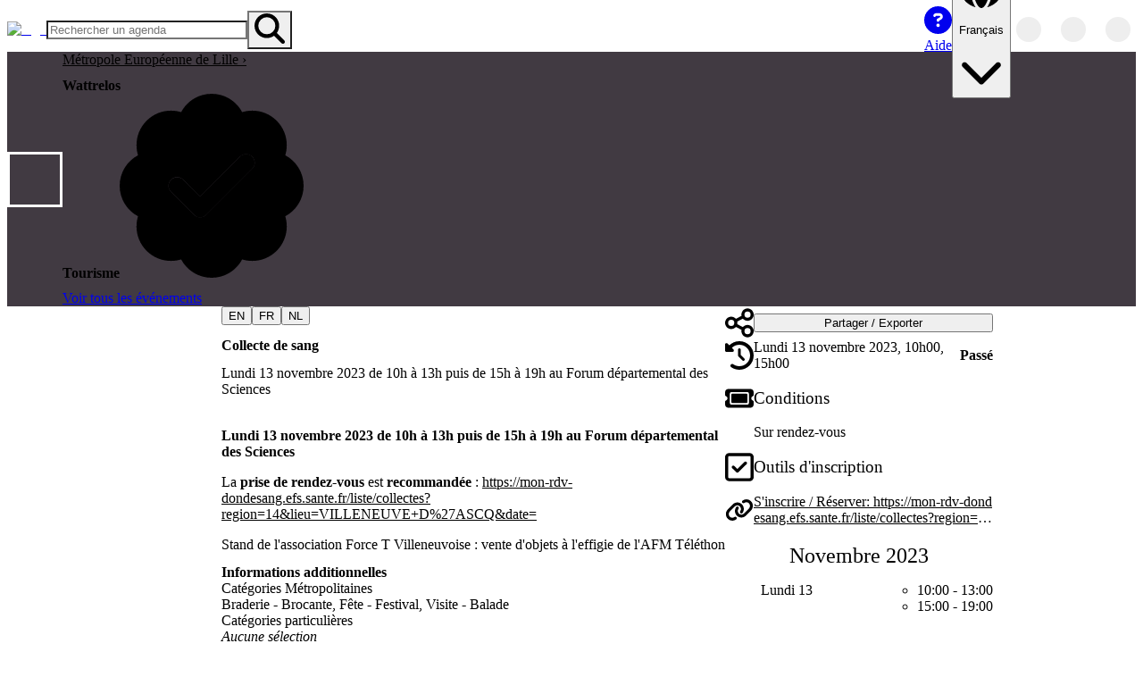

--- FILE ---
content_type: text/html; charset=utf-8
request_url: https://openagenda.com/fr/wattrelos-tourisme/events/collecte-de-sang-5355129
body_size: 67196
content:
<!DOCTYPE html><html lang="fr" style="color-scheme:light" data-theme="light"><head><meta charSet="utf-8" data-next-head=""/><meta name="viewport" content="width=device-width, initial-scale=1, maximum-scale=5, minimum-scale=1, viewport-fit=cover" data-next-head=""/><meta name="keywords" content="openagenda, agendas, events, opendata, open data, network, networked" data-next-head=""/><meta name="theme-color" content="#1D77CE" data-next-head=""/><title data-next-head="">Collecte de sang | Wattrelos Tourisme | OpenAgenda</title><meta name="robots" content="index, follow" data-next-head=""/><meta name="description" content="Lundi 13 novembre 2023 de 10h à 13h puis de 15h à 19h au Forum départemental des Sciences" data-next-head=""/><link rel="canonical" href="https://openagenda.com/fr/wattrelos-tourisme/events/collecte-de-sang-5355129" data-next-head=""/><link rel="alternate" hrefLang="en" href="https://openagenda.com/en/wattrelos-tourisme/events/collecte-de-sang-5355129" data-next-head=""/><link rel="alternate" hrefLang="fr" href="https://openagenda.com/fr/wattrelos-tourisme/events/collecte-de-sang-5355129" data-next-head=""/><link rel="alternate" hrefLang="de" href="https://openagenda.com/de/wattrelos-tourisme/events/collecte-de-sang-5355129" data-next-head=""/><link rel="alternate" hrefLang="it" href="https://openagenda.com/it/wattrelos-tourisme/events/collecte-de-sang-5355129" data-next-head=""/><link rel="alternate" hrefLang="es" href="https://openagenda.com/es/wattrelos-tourisme/events/collecte-de-sang-5355129" data-next-head=""/><link rel="alternate" hrefLang="br" href="https://openagenda.com/br/wattrelos-tourisme/events/collecte-de-sang-5355129" data-next-head=""/><link rel="alternate" hrefLang="ca" href="https://openagenda.com/ca/wattrelos-tourisme/events/collecte-de-sang-5355129" data-next-head=""/><link rel="alternate" hrefLang="eu" href="https://openagenda.com/eu/wattrelos-tourisme/events/collecte-de-sang-5355129" data-next-head=""/><link rel="alternate" hrefLang="oc" href="https://openagenda.com/oc/wattrelos-tourisme/events/collecte-de-sang-5355129" data-next-head=""/><link rel="alternate" hrefLang="x-default" href="https://openagenda.com/en/wattrelos-tourisme/events/collecte-de-sang-5355129" data-next-head=""/><meta property="og:site_name" content="OpenAgenda" data-next-head=""/><meta property="og:type" content="website" data-next-head=""/><meta property="og:title" content="Collecte de sang | Wattrelos Tourisme | OpenAgenda" data-next-head=""/><meta property="og:description" content="Lundi 13 novembre 2023 de 10h à 13h puis de 15h à 19h au Forum départemental des Sciences" data-next-head=""/><meta property="og:type" content="website" data-next-head=""/><meta property="og:locale" content="fr" data-next-head=""/><meta property="og:locale:alternate" content="en" data-next-head=""/><meta property="og:locale:alternate" content="de" data-next-head=""/><meta property="og:locale:alternate" content="it" data-next-head=""/><meta property="og:locale:alternate" content="es" data-next-head=""/><meta property="og:locale:alternate" content="br" data-next-head=""/><meta property="og:locale:alternate" content="ca" data-next-head=""/><meta property="og:locale:alternate" content="eu" data-next-head=""/><meta property="og:locale:alternate" content="oc" data-next-head=""/><meta property="og:url" content="https://openagenda.com/wattrelos-tourisme/events/collecte-de-sang-5355129" data-next-head=""/><meta property="og:image" content="https://cdn.openagenda.com/main/96976c1664b649bcbd3b443fbe80e0ef.base.image.jpg" data-next-head=""/><meta property="twitter:card" content="summary" data-next-head=""/><meta property="twitter:site" content="openagenda.com" data-next-head=""/><meta property="twitter:title" content="Collecte de sang | Wattrelos Tourisme | OpenAgenda" data-next-head=""/><meta property="twitter:description" content="Lundi 13 novembre 2023 de 10h à 13h puis de 15h à 19h au Forum départemental des Sciences" data-next-head=""/><meta property="twitter:domain" content="@oagenda" data-next-head=""/><meta property="twitter:url" content="https://openagenda.com/fr/wattrelos-tourisme/events/collecte-de-sang-5355129" data-next-head=""/><meta property="twitter:image" content="https://cdn.openagenda.com/main/96976c1664b649bcbd3b443fbe80e0ef.base.image.jpg" data-next-head=""/><link rel="preload" href="/api/me/agendas/31182441/events/98452937" as="fetch" crossorigin="anonymous" data-next-head=""/><link rel="preload" href="/api/agendas/31182441/events/98452937/references" as="fetch" crossorigin="anonymous" data-next-head=""/><link rel="preconnect" href="https://cdn.openagenda.com" crossorigin=""/><link rel="dns-prefetch" href="https://cdn.openagenda.com"/><link rel="preconnect" href="https://cdn.openagenda.com" crossorigin=""/><link rel="dns-prefetch" href="https://cdn.openagenda.com"/><link nonce="8027721312850569" rel="preload" href="https://cdn.openagenda.com/assets/_next/static/chunks/d9b6e1df98ff5cee.css" as="style"/><meta name="sentry-trace" content="03895fc212cb62e0bf6d4896846c2279-83c4c879617c4943-1"/><meta name="baggage" content="sentry-environment=production,sentry-release=7caecfb6b46a2b5181ee1acec92ed3ec7593e423,sentry-public_key=5fe9d785fe8c43d2aac6372740474a4d,sentry-trace_id=03895fc212cb62e0bf6d4896846c2279,sentry-org_id=60122,sentry-transaction=GET%20%2F%5BagendaSlug%5D%2Fevents%2F%5BeventSlug%5D,sentry-sampled=true,sentry-sample_rand=0.7488396785675082,sentry-sample_rate=1"/><link rel="preload" as="image" imageSrcSet="https://img.openagenda.com/u/64x0/main/agenda31182441.jpg 1x, https://img.openagenda.com/u/128x0/main/agenda31182441.jpg 2x" data-next-head=""/><link rel="preload" as="image" imageSrcSet="https://img.openagenda.com/u/640x0/main/96976c1664b649bcbd3b443fbe80e0ef.base.image.jpg 640w, https://img.openagenda.com/u/750x0/main/96976c1664b649bcbd3b443fbe80e0ef.base.image.jpg 750w, https://img.openagenda.com/u/828x0/main/96976c1664b649bcbd3b443fbe80e0ef.base.image.jpg 828w, https://img.openagenda.com/u/1080x0/main/96976c1664b649bcbd3b443fbe80e0ef.base.image.jpg 1080w, https://img.openagenda.com/u/1200x0/main/96976c1664b649bcbd3b443fbe80e0ef.base.image.jpg 1200w, https://img.openagenda.com/u/1920x0/main/96976c1664b649bcbd3b443fbe80e0ef.base.image.jpg 1920w, https://img.openagenda.com/u/2048x0/main/96976c1664b649bcbd3b443fbe80e0ef.base.image.jpg 2048w, https://img.openagenda.com/u/3840x0/main/96976c1664b649bcbd3b443fbe80e0ef.base.image.jpg 3840w" imageSizes="(max-width: 992px) 100vw, (max-width: 1095px) 66.67vw, 659px" data-next-head=""/><link rel="preload" as="image" imageSrcSet="https://img.openagenda.com/u/640x0/main/location38117893.jpg 640w, https://img.openagenda.com/u/750x0/main/location38117893.jpg 750w, https://img.openagenda.com/u/828x0/main/location38117893.jpg 828w, https://img.openagenda.com/u/1080x0/main/location38117893.jpg 1080w, https://img.openagenda.com/u/1200x0/main/location38117893.jpg 1200w, https://img.openagenda.com/u/1920x0/main/location38117893.jpg 1920w, https://img.openagenda.com/u/2048x0/main/location38117893.jpg 2048w, https://img.openagenda.com/u/3840x0/main/location38117893.jpg 3840w" imageSizes="(max-width: 992px) 100vw, (max-width: 1095px) 66.67vw, 659px" data-next-head=""/><link nonce="8027721312850569" rel="stylesheet" href="https://cdn.openagenda.com/assets/_next/static/chunks/d9b6e1df98ff5cee.css" data-n-g=""/><noscript data-n-css="8027721312850569"></noscript><script defer="" src="https://cdn.openagenda.com/assets/_next/static/chunks/686470ee73e2ac1f.js" nonce="8027721312850569"></script><script src="https://cdn.openagenda.com/assets/_next/static/chunks/675cafb2a046011d.js" nonce="8027721312850569" defer=""></script><script src="https://cdn.openagenda.com/assets/_next/static/chunks/dd8feec8f115c91e.js" nonce="8027721312850569" defer=""></script><script src="https://cdn.openagenda.com/assets/_next/static/chunks/10734668aa88a5af.js" nonce="8027721312850569" defer=""></script><script src="https://cdn.openagenda.com/assets/_next/static/chunks/0ae500b855e549c4.js" nonce="8027721312850569" defer=""></script><script src="https://cdn.openagenda.com/assets/_next/static/chunks/a0bc0d266e14a532.js" nonce="8027721312850569" defer=""></script><script src="https://cdn.openagenda.com/assets/_next/static/chunks/f10db0a346ff530c.js" nonce="8027721312850569" defer=""></script><script src="https://cdn.openagenda.com/assets/_next/static/chunks/d305dd2a25cd02a1.js" nonce="8027721312850569" defer=""></script><script src="https://cdn.openagenda.com/assets/_next/static/chunks/d9aa0f88067ea7c7.js" nonce="8027721312850569" defer=""></script><script src="https://cdn.openagenda.com/assets/_next/static/chunks/a8f4530995207d60.js" nonce="8027721312850569" defer=""></script><script src="https://cdn.openagenda.com/assets/_next/static/chunks/af2d928e96a50252.js" nonce="8027721312850569" defer=""></script><script src="https://cdn.openagenda.com/assets/_next/static/chunks/bcad051600b38a11.js" nonce="8027721312850569" defer=""></script><script src="https://cdn.openagenda.com/assets/_next/static/chunks/turbopack-c8a6c15eb9a5445c.js" nonce="8027721312850569" defer=""></script><script src="https://cdn.openagenda.com/assets/_next/static/chunks/09bd16cb59b0da7e.js" nonce="8027721312850569" defer=""></script><script src="https://cdn.openagenda.com/assets/_next/static/chunks/6531abf024c28ca8.js" nonce="8027721312850569" defer=""></script><script src="https://cdn.openagenda.com/assets/_next/static/chunks/7fa322498126b5f9.js" nonce="8027721312850569" defer=""></script><script src="https://cdn.openagenda.com/assets/_next/static/chunks/5ac62bad6f4c5483.js" nonce="8027721312850569" defer=""></script><script src="https://cdn.openagenda.com/assets/_next/static/chunks/20ddbcc993b47e07.js" nonce="8027721312850569" defer=""></script><script src="https://cdn.openagenda.com/assets/_next/static/chunks/049029a12a3b123c.js" nonce="8027721312850569" defer=""></script><script src="https://cdn.openagenda.com/assets/_next/static/chunks/143ac9dc0b155af1.js" nonce="8027721312850569" defer=""></script><script src="https://cdn.openagenda.com/assets/_next/static/chunks/37f99b45ef87767c.js" nonce="8027721312850569" defer=""></script><script src="https://cdn.openagenda.com/assets/_next/static/chunks/33de0875099d29d2.js" nonce="8027721312850569" defer=""></script><script src="https://cdn.openagenda.com/assets/_next/static/chunks/6ff3b0c4351f5623.js" nonce="8027721312850569" defer=""></script><script src="https://cdn.openagenda.com/assets/_next/static/chunks/a805698bd01bdaf7.js" nonce="8027721312850569" defer=""></script><script src="https://cdn.openagenda.com/assets/_next/static/chunks/507ec464c6d68d45.js" nonce="8027721312850569" defer=""></script><script src="https://cdn.openagenda.com/assets/_next/static/chunks/310d50da246bfe6f.js" nonce="8027721312850569" defer=""></script><script src="https://cdn.openagenda.com/assets/_next/static/chunks/4b69a938d874e223.js" nonce="8027721312850569" defer=""></script><script src="https://cdn.openagenda.com/assets/_next/static/chunks/8f94a31fe2ee71f2.js" nonce="8027721312850569" defer=""></script><script src="https://cdn.openagenda.com/assets/_next/static/chunks/8265824603bf9636.js" nonce="8027721312850569" defer=""></script><script src="https://cdn.openagenda.com/assets/_next/static/chunks/3b4c88adab727bfd.js" nonce="8027721312850569" defer=""></script><script src="https://cdn.openagenda.com/assets/_next/static/chunks/a4de7aec4149a08e.js" nonce="8027721312850569" defer=""></script><script src="https://cdn.openagenda.com/assets/_next/static/chunks/16355ea767296a05.js" nonce="8027721312850569" defer=""></script><script src="https://cdn.openagenda.com/assets/_next/static/chunks/f11d06ae1ea7bdc6.js" nonce="8027721312850569" defer=""></script><script src="https://cdn.openagenda.com/assets/_next/static/chunks/9c151d591e378032.js" nonce="8027721312850569" defer=""></script><script src="https://cdn.openagenda.com/assets/_next/static/chunks/d117d9f75dfd3dc7.js" nonce="8027721312850569" defer=""></script><script src="https://cdn.openagenda.com/assets/_next/static/chunks/turbopack-824ce4499b4f4f5e.js" nonce="8027721312850569" defer=""></script><script src="https://cdn.openagenda.com/assets/_next/static/3iPeXwybzuqhfQXRCEhKs/_ssgManifest.js" nonce="8027721312850569" defer=""></script><script src="https://cdn.openagenda.com/assets/_next/static/3iPeXwybzuqhfQXRCEhKs/_buildManifest.js" nonce="8027721312850569" defer=""></script><style data-emotion="oa-global ad1llf">@layer reset,base,tokens,recipes;</style><style data-emotion="oa-global 4ynzji">@layer reset{html{line-height:1.5;--font-fallback:ui-sans-serif,system-ui,-apple-system,BlinkMacSystemFont,'Segoe UI',Roboto,'Helvetica Neue',Arial,'Noto Sans',sans-serif,'Apple Color Emoji','Segoe UI Emoji','Segoe UI Symbol','Noto Color Emoji';-webkit-text-size-adjust:100%;-webkit-font-smoothing:antialiased;-moz-osx-font-smoothing:grayscale;text-rendering:optimizeLegibility;touch-action:manipulation;-moz-tab-size:4;tab-size:4;font-family:var(--global-font-body, var(--font-fallback));}*{margin:0px;padding:0px;font:inherit;word-wrap:break-word;-webkit-tap-highlight-color:transparent;}*,*::before,*::after,*::backdrop{box-sizing:border-box;border-width:0px;border-style:solid;border-color:var(--global-color-border, currentColor);}hr{height:0px;color:inherit;border-top-width:1px;}body{min-height:100dvh;position:relative;}img{border-style:none;}img,svg,video,canvas,audio,iframe,embed,object{display:block;vertical-align:middle;}iframe{border:none;}img,video{max-width:100%;height:auto;}p,h1,h2,h3,h4,h5,h6{overflow-wrap:break-word;}ol,ul{list-style:none;}code,kbd,pre,samp{font-size:1em;}button,[type='button'],[type='reset'],[type='submit']{-webkit-appearance:button;background-color:transparent;background-image:none;}button,input,optgroup,select,textarea{color:inherit;}button,select{text-transform:none;}table{text-indent:0px;border-color:inherit;border-collapse:collapse;}*::-webkit-input-placeholder{opacity:unset;color:#9ca3af;-webkit-user-select:none;-moz-user-select:none;-ms-user-select:none;user-select:none;}*::-moz-placeholder{opacity:unset;color:#9ca3af;-webkit-user-select:none;-moz-user-select:none;-ms-user-select:none;user-select:none;}*:-ms-input-placeholder{opacity:unset;color:#9ca3af;-webkit-user-select:none;-moz-user-select:none;-ms-user-select:none;user-select:none;}*::placeholder{opacity:unset;color:#9ca3af;-webkit-user-select:none;-moz-user-select:none;-ms-user-select:none;user-select:none;}textarea{resize:vertical;}summary{display:-webkit-box;display:-webkit-list-item;display:-ms-list-itembox;display:list-item;}small{font-size:80%;}sub,sup{font-size:75%;line-height:0;position:relative;vertical-align:baseline;}sub{bottom:-0.25em;}sup{top:-0.5em;}dialog{padding:0px;}a{color:inherit;-webkit-text-decoration:inherit;text-decoration:inherit;}abbr:where([title]){-webkit-text-decoration:underline dotted;text-decoration:underline dotted;}b,strong{font-weight:bolder;}code,kbd,samp,pre{font-size:1em;--font-mono-fallback:ui-monospace,SFMono-Regular,Menlo,Monaco,Consolas,'Liberation Mono','Courier New';font-family:var(--global-font-mono, var(--font-mono-fallback));}input[type="text"],input[type="email"],input[type="search"],input[type="password"]{-webkit-appearance:none;-moz-appearance:none;}input[type='search']{-webkit-appearance:textfield;outline-offset:-2px;}::-webkit-search-decoration,::-webkit-search-cancel-button{-webkit-appearance:none;}::-webkit-file-upload-button{-webkit-appearance:button;font:inherit;}input[type="number"]::-webkit-inner-spin-button,input[type="number"]::-webkit-outer-spin-button{height:auto;}input[type='number']{-moz-appearance:textfield;}:-moz-ui-invalid{box-shadow:none;}:-moz-focusring{outline:auto;}[hidden]:where(:not([hidden='until-found'])){display:none!important;}}@layer base{@-webkit-keyframes spin{0%{-webkit-transform:rotate(0deg);-moz-transform:rotate(0deg);-ms-transform:rotate(0deg);transform:rotate(0deg);}100%{-webkit-transform:rotate(360deg);-moz-transform:rotate(360deg);-ms-transform:rotate(360deg);transform:rotate(360deg);}}@keyframes spin{0%{-webkit-transform:rotate(0deg);-moz-transform:rotate(0deg);-ms-transform:rotate(0deg);transform:rotate(0deg);}100%{-webkit-transform:rotate(360deg);-moz-transform:rotate(360deg);-ms-transform:rotate(360deg);transform:rotate(360deg);}}@-webkit-keyframes pulse{50%{opacity:0.5;}}@keyframes pulse{50%{opacity:0.5;}}@-webkit-keyframes ping{75%,100%{-webkit-transform:scale(2);-moz-transform:scale(2);-ms-transform:scale(2);transform:scale(2);opacity:0;}}@keyframes ping{75%,100%{-webkit-transform:scale(2);-moz-transform:scale(2);-ms-transform:scale(2);transform:scale(2);opacity:0;}}@-webkit-keyframes bounce{0%,100%{-webkit-transform:translateY(-25%);-moz-transform:translateY(-25%);-ms-transform:translateY(-25%);transform:translateY(-25%);-webkit-animation-timing-function:cubic-bezier(0.8,0,1,1);animation-timing-function:cubic-bezier(0.8,0,1,1);}50%{-webkit-transform:none;-moz-transform:none;-ms-transform:none;transform:none;-webkit-animation-timing-function:cubic-bezier(0,0,0.2,1);animation-timing-function:cubic-bezier(0,0,0.2,1);}}@keyframes bounce{0%,100%{-webkit-transform:translateY(-25%);-moz-transform:translateY(-25%);-ms-transform:translateY(-25%);transform:translateY(-25%);-webkit-animation-timing-function:cubic-bezier(0.8,0,1,1);animation-timing-function:cubic-bezier(0.8,0,1,1);}50%{-webkit-transform:none;-moz-transform:none;-ms-transform:none;transform:none;-webkit-animation-timing-function:cubic-bezier(0,0,0.2,1);animation-timing-function:cubic-bezier(0,0,0.2,1);}}@-webkit-keyframes bg-position{from{-webkit-background-position:var(--animate-from, 1rem) 0;background-position:var(--animate-from, 1rem) 0;}to{-webkit-background-position:var(--animate-to, 0) 0;background-position:var(--animate-to, 0) 0;}}@keyframes bg-position{from{-webkit-background-position:var(--animate-from, 1rem) 0;background-position:var(--animate-from, 1rem) 0;}to{-webkit-background-position:var(--animate-to, 0) 0;background-position:var(--animate-to, 0) 0;}}@-webkit-keyframes position{from{inset-inline-start:var(--animate-from-x);inset-block-start:var(--animate-from-y);}to{inset-inline-start:var(--animate-to-x);inset-block-start:var(--animate-to-y);}}@keyframes position{from{inset-inline-start:var(--animate-from-x);inset-block-start:var(--animate-from-y);}to{inset-inline-start:var(--animate-to-x);inset-block-start:var(--animate-to-y);}}@-webkit-keyframes circular-progress{0%{stroke-dasharray:1,400;stroke-dashoffset:0;}50%{stroke-dasharray:400,400;stroke-dashoffset:-100%;}100%{stroke-dasharray:400,400;stroke-dashoffset:-260%;}}@keyframes circular-progress{0%{stroke-dasharray:1,400;stroke-dashoffset:0;}50%{stroke-dasharray:400,400;stroke-dashoffset:-100%;}100%{stroke-dasharray:400,400;stroke-dashoffset:-260%;}}@-webkit-keyframes expand-height{from{height:var(--collapsed-height, 0);}to{height:var(--height);}}@keyframes expand-height{from{height:var(--collapsed-height, 0);}to{height:var(--height);}}@-webkit-keyframes collapse-height{from{height:var(--height);}to{height:var(--collapsed-height, 0);}}@keyframes collapse-height{from{height:var(--height);}to{height:var(--collapsed-height, 0);}}@-webkit-keyframes expand-width{from{width:var(--collapsed-width, 0);}to{width:var(--width);}}@keyframes expand-width{from{width:var(--collapsed-width, 0);}to{width:var(--width);}}@-webkit-keyframes collapse-width{from{height:var(--width);}to{height:var(--collapsed-width, 0);}}@keyframes collapse-width{from{height:var(--width);}to{height:var(--collapsed-width, 0);}}@-webkit-keyframes fade-in{from{opacity:0;}to{opacity:1;}}@keyframes fade-in{from{opacity:0;}to{opacity:1;}}@-webkit-keyframes fade-out{from{opacity:1;}to{opacity:0;}}@keyframes fade-out{from{opacity:1;}to{opacity:0;}}@-webkit-keyframes slide-from-left-full{from{-webkit-translate:-100% 0;-moz-translate:-100% 0;-ms-translate:-100% 0;translate:-100% 0;}to{-webkit-translate:0 0;-moz-translate:0 0;-ms-translate:0 0;translate:0 0;}}@keyframes slide-from-left-full{from{-webkit-translate:-100% 0;-moz-translate:-100% 0;-ms-translate:-100% 0;translate:-100% 0;}to{-webkit-translate:0 0;-moz-translate:0 0;-ms-translate:0 0;translate:0 0;}}@-webkit-keyframes slide-from-right-full{from{-webkit-translate:100% 0;-moz-translate:100% 0;-ms-translate:100% 0;translate:100% 0;}to{-webkit-translate:0 0;-moz-translate:0 0;-ms-translate:0 0;translate:0 0;}}@keyframes slide-from-right-full{from{-webkit-translate:100% 0;-moz-translate:100% 0;-ms-translate:100% 0;translate:100% 0;}to{-webkit-translate:0 0;-moz-translate:0 0;-ms-translate:0 0;translate:0 0;}}@-webkit-keyframes slide-from-top-full{from{-webkit-translate:0 -100%;-moz-translate:0 -100%;-ms-translate:0 -100%;translate:0 -100%;}to{-webkit-translate:0 0;-moz-translate:0 0;-ms-translate:0 0;translate:0 0;}}@keyframes slide-from-top-full{from{-webkit-translate:0 -100%;-moz-translate:0 -100%;-ms-translate:0 -100%;translate:0 -100%;}to{-webkit-translate:0 0;-moz-translate:0 0;-ms-translate:0 0;translate:0 0;}}@-webkit-keyframes slide-from-bottom-full{from{-webkit-translate:0 100%;-moz-translate:0 100%;-ms-translate:0 100%;translate:0 100%;}to{-webkit-translate:0 0;-moz-translate:0 0;-ms-translate:0 0;translate:0 0;}}@keyframes slide-from-bottom-full{from{-webkit-translate:0 100%;-moz-translate:0 100%;-ms-translate:0 100%;translate:0 100%;}to{-webkit-translate:0 0;-moz-translate:0 0;-ms-translate:0 0;translate:0 0;}}@-webkit-keyframes slide-to-left-full{from{-webkit-translate:0 0;-moz-translate:0 0;-ms-translate:0 0;translate:0 0;}to{-webkit-translate:-100% 0;-moz-translate:-100% 0;-ms-translate:-100% 0;translate:-100% 0;}}@keyframes slide-to-left-full{from{-webkit-translate:0 0;-moz-translate:0 0;-ms-translate:0 0;translate:0 0;}to{-webkit-translate:-100% 0;-moz-translate:-100% 0;-ms-translate:-100% 0;translate:-100% 0;}}@-webkit-keyframes slide-to-right-full{from{-webkit-translate:0 0;-moz-translate:0 0;-ms-translate:0 0;translate:0 0;}to{-webkit-translate:100% 0;-moz-translate:100% 0;-ms-translate:100% 0;translate:100% 0;}}@keyframes slide-to-right-full{from{-webkit-translate:0 0;-moz-translate:0 0;-ms-translate:0 0;translate:0 0;}to{-webkit-translate:100% 0;-moz-translate:100% 0;-ms-translate:100% 0;translate:100% 0;}}@-webkit-keyframes slide-to-top-full{from{-webkit-translate:0 0;-moz-translate:0 0;-ms-translate:0 0;translate:0 0;}to{-webkit-translate:0 -100%;-moz-translate:0 -100%;-ms-translate:0 -100%;translate:0 -100%;}}@keyframes slide-to-top-full{from{-webkit-translate:0 0;-moz-translate:0 0;-ms-translate:0 0;translate:0 0;}to{-webkit-translate:0 -100%;-moz-translate:0 -100%;-ms-translate:0 -100%;translate:0 -100%;}}@-webkit-keyframes slide-to-bottom-full{from{-webkit-translate:0 0;-moz-translate:0 0;-ms-translate:0 0;translate:0 0;}to{-webkit-translate:0 100%;-moz-translate:0 100%;-ms-translate:0 100%;translate:0 100%;}}@keyframes slide-to-bottom-full{from{-webkit-translate:0 0;-moz-translate:0 0;-ms-translate:0 0;translate:0 0;}to{-webkit-translate:0 100%;-moz-translate:0 100%;-ms-translate:0 100%;translate:0 100%;}}@-webkit-keyframes slide-from-top{0%{-webkit-translate:0 -0.5rem;-moz-translate:0 -0.5rem;-ms-translate:0 -0.5rem;translate:0 -0.5rem;}to{-webkit-translate:0;-moz-translate:0;-ms-translate:0;translate:0;}}@keyframes slide-from-top{0%{-webkit-translate:0 -0.5rem;-moz-translate:0 -0.5rem;-ms-translate:0 -0.5rem;translate:0 -0.5rem;}to{-webkit-translate:0;-moz-translate:0;-ms-translate:0;translate:0;}}@-webkit-keyframes slide-from-bottom{0%{-webkit-translate:0 0.5rem;-moz-translate:0 0.5rem;-ms-translate:0 0.5rem;translate:0 0.5rem;}to{-webkit-translate:0;-moz-translate:0;-ms-translate:0;translate:0;}}@keyframes slide-from-bottom{0%{-webkit-translate:0 0.5rem;-moz-translate:0 0.5rem;-ms-translate:0 0.5rem;translate:0 0.5rem;}to{-webkit-translate:0;-moz-translate:0;-ms-translate:0;translate:0;}}@-webkit-keyframes slide-from-left{0%{-webkit-translate:-0.5rem 0;-moz-translate:-0.5rem 0;-ms-translate:-0.5rem 0;translate:-0.5rem 0;}to{-webkit-translate:0;-moz-translate:0;-ms-translate:0;translate:0;}}@keyframes slide-from-left{0%{-webkit-translate:-0.5rem 0;-moz-translate:-0.5rem 0;-ms-translate:-0.5rem 0;translate:-0.5rem 0;}to{-webkit-translate:0;-moz-translate:0;-ms-translate:0;translate:0;}}@-webkit-keyframes slide-from-right{0%{-webkit-translate:0.5rem 0;-moz-translate:0.5rem 0;-ms-translate:0.5rem 0;translate:0.5rem 0;}to{-webkit-translate:0;-moz-translate:0;-ms-translate:0;translate:0;}}@keyframes slide-from-right{0%{-webkit-translate:0.5rem 0;-moz-translate:0.5rem 0;-ms-translate:0.5rem 0;translate:0.5rem 0;}to{-webkit-translate:0;-moz-translate:0;-ms-translate:0;translate:0;}}@-webkit-keyframes slide-to-top{0%{-webkit-translate:0;-moz-translate:0;-ms-translate:0;translate:0;}to{-webkit-translate:0 -0.5rem;-moz-translate:0 -0.5rem;-ms-translate:0 -0.5rem;translate:0 -0.5rem;}}@keyframes slide-to-top{0%{-webkit-translate:0;-moz-translate:0;-ms-translate:0;translate:0;}to{-webkit-translate:0 -0.5rem;-moz-translate:0 -0.5rem;-ms-translate:0 -0.5rem;translate:0 -0.5rem;}}@-webkit-keyframes slide-to-bottom{0%{-webkit-translate:0;-moz-translate:0;-ms-translate:0;translate:0;}to{-webkit-translate:0 0.5rem;-moz-translate:0 0.5rem;-ms-translate:0 0.5rem;translate:0 0.5rem;}}@keyframes slide-to-bottom{0%{-webkit-translate:0;-moz-translate:0;-ms-translate:0;translate:0;}to{-webkit-translate:0 0.5rem;-moz-translate:0 0.5rem;-ms-translate:0 0.5rem;translate:0 0.5rem;}}@-webkit-keyframes slide-to-left{0%{-webkit-translate:0;-moz-translate:0;-ms-translate:0;translate:0;}to{-webkit-translate:-0.5rem 0;-moz-translate:-0.5rem 0;-ms-translate:-0.5rem 0;translate:-0.5rem 0;}}@keyframes slide-to-left{0%{-webkit-translate:0;-moz-translate:0;-ms-translate:0;translate:0;}to{-webkit-translate:-0.5rem 0;-moz-translate:-0.5rem 0;-ms-translate:-0.5rem 0;translate:-0.5rem 0;}}@-webkit-keyframes slide-to-right{0%{-webkit-translate:0;-moz-translate:0;-ms-translate:0;translate:0;}to{-webkit-translate:0.5rem 0;-moz-translate:0.5rem 0;-ms-translate:0.5rem 0;translate:0.5rem 0;}}@keyframes slide-to-right{0%{-webkit-translate:0;-moz-translate:0;-ms-translate:0;translate:0;}to{-webkit-translate:0.5rem 0;-moz-translate:0.5rem 0;-ms-translate:0.5rem 0;translate:0.5rem 0;}}@-webkit-keyframes scale-in{from{scale:0.95;}to{scale:1;}}@keyframes scale-in{from{scale:0.95;}to{scale:1;}}@-webkit-keyframes scale-out{from{scale:1;}to{scale:0.95;}}@keyframes scale-out{from{scale:1;}to{scale:0.95;}}*{font-feature-settings:"cv11";--ring-inset:var(--chakra-empty,/**/ /*!*/)!important;--ring-offset-width:0px;--ring-offset-color:#fff;--ring-color:rgba(66, 153, 225, 0.6);--ring-offset-shadow:0 0 #0000;--ring-shadow:0 0 #0000;--brightness:var(--chakra-empty,/**/ /*!*/)!important;--contrast:var(--chakra-empty,/**/ /*!*/)!important;--grayscale:var(--chakra-empty,/**/ /*!*/)!important;--hue-rotate:var(--chakra-empty,/**/ /*!*/)!important;--invert:var(--chakra-empty,/**/ /*!*/)!important;--saturate:var(--chakra-empty,/**/ /*!*/)!important;--sepia:var(--chakra-empty,/**/ /*!*/)!important;--drop-shadow:var(--chakra-empty,/**/ /*!*/)!important;--backdrop-blur:var(--chakra-empty,/**/ /*!*/)!important;--backdrop-brightness:var(--chakra-empty,/**/ /*!*/)!important;--backdrop-contrast:var(--chakra-empty,/**/ /*!*/)!important;--backdrop-grayscale:var(--chakra-empty,/**/ /*!*/)!important;--backdrop-hue-rotate:var(--chakra-empty,/**/ /*!*/)!important;--backdrop-invert:var(--chakra-empty,/**/ /*!*/)!important;--backdrop-opacity:var(--chakra-empty,/**/ /*!*/)!important;--backdrop-saturate:var(--chakra-empty,/**/ /*!*/)!important;--backdrop-sepia:var(--chakra-empty,/**/ /*!*/)!important;--global-font-mono:var(--oa-fonts-mono);--global-font-body:var(--oa-fonts-body);--global-color-border:var(--oa-colors-border);}html{color:var(--oa-colors-fg);background:var(--oa-colors-oa-gray-100);--bg-currentcolor:var(--oa-colors-oa-gray-100);line-height:1.5;--oa-colors-color-palette-50:var(--oa-colors-primary-50);--oa-colors-color-palette-100:var(--oa-colors-primary-100);--oa-colors-color-palette-200:var(--oa-colors-primary-200);--oa-colors-color-palette-300:var(--oa-colors-primary-300);--oa-colors-color-palette-400:var(--oa-colors-primary-400);--oa-colors-color-palette-500:var(--oa-colors-primary-500);--oa-colors-color-palette-600:var(--oa-colors-primary-600);--oa-colors-color-palette-700:var(--oa-colors-primary-700);--oa-colors-color-palette-800:var(--oa-colors-primary-800);--oa-colors-color-palette-900:var(--oa-colors-primary-900);--oa-colors-color-palette-contrast:var(--oa-colors-primary-contrast);--oa-colors-color-palette-fg:var(--oa-colors-primary-fg);--oa-colors-color-palette-subtle:var(--oa-colors-primary-subtle);--oa-colors-color-palette-muted:var(--oa-colors-primary-muted);--oa-colors-color-palette-emphasized:var(--oa-colors-primary-emphasized);--oa-colors-color-palette-solid:var(--oa-colors-primary-solid);--oa-colors-color-palette-focus-ring:var(--oa-colors-primary-focus-ring);font-size:16px;}*::-webkit-input-placeholder{--mix-color:color-mix(in srgb, var(--oa-colors-fg-muted) 80%, transparent);color:var(--mix-color, var(--oa-colors-fg-muted));}*::-moz-placeholder{--mix-color:color-mix(in srgb, var(--oa-colors-fg-muted) 80%, transparent);color:var(--mix-color, var(--oa-colors-fg-muted));}*:-ms-input-placeholder{--mix-color:color-mix(in srgb, var(--oa-colors-fg-muted) 80%, transparent);color:var(--mix-color, var(--oa-colors-fg-muted));}*::placeholder,*[data-placeholder]{--mix-color:color-mix(in srgb, var(--oa-colors-fg-muted) 80%, transparent);color:var(--mix-color, var(--oa-colors-fg-muted));}*::selection{--mix-background:color-mix(in srgb, var(--oa-colors-color-palette-emphasized) 80%, transparent);background:var(--mix-background, var(--oa-colors-color-palette-emphasized));--bg-currentcolor:var(--mix-background, var(--oa-colors-color-palette-emphasized));}}@layer tokens{:where(html, .chakra-theme){--oa-aspect-ratios-square:1/1;--oa-aspect-ratios-landscape:4/3;--oa-aspect-ratios-portrait:3/4;--oa-aspect-ratios-wide:16/9;--oa-aspect-ratios-ultrawide:18/5;--oa-aspect-ratios-golden:1.618/1;--oa-animations-spin:spin 1s linear infinite;--oa-animations-ping:ping 1s cubic-bezier(0, 0, 0.2, 1) infinite;--oa-animations-pulse:pulse 2s cubic-bezier(0.4, 0, 0.6, 1) infinite;--oa-animations-bounce:bounce 1s infinite;--oa-blurs-sm:4px;--oa-blurs-md:8px;--oa-blurs-lg:12px;--oa-blurs-xl:16px;--oa-blurs-2xl:24px;--oa-blurs-3xl:40px;--oa-blurs-4xl:64px;--oa-borders-xs:0.5px solid;--oa-borders-sm:1px solid;--oa-borders-md:2px solid;--oa-borders-lg:4px solid;--oa-borders-xl:8px solid;--oa-colors-transparent:transparent;--oa-colors-current:currentColor;--oa-colors-black:#09090B;--oa-colors-white:#FFFFFF;--oa-colors-white-alpha-50:rgba(255, 255, 255, 0.04);--oa-colors-white-alpha-100:rgba(255, 255, 255, 0.06);--oa-colors-white-alpha-200:rgba(255, 255, 255, 0.08);--oa-colors-white-alpha-300:rgba(255, 255, 255, 0.16);--oa-colors-white-alpha-400:rgba(255, 255, 255, 0.24);--oa-colors-white-alpha-500:rgba(255, 255, 255, 0.36);--oa-colors-white-alpha-600:rgba(255, 255, 255, 0.48);--oa-colors-white-alpha-700:rgba(255, 255, 255, 0.64);--oa-colors-white-alpha-800:rgba(255, 255, 255, 0.80);--oa-colors-white-alpha-900:rgba(255, 255, 255, 0.92);--oa-colors-white-alpha-950:rgba(255, 255, 255, 0.95);--oa-colors-black-alpha-50:rgba(0, 0, 0, 0.04);--oa-colors-black-alpha-100:rgba(0, 0, 0, 0.06);--oa-colors-black-alpha-200:rgba(0, 0, 0, 0.08);--oa-colors-black-alpha-300:rgba(0, 0, 0, 0.16);--oa-colors-black-alpha-400:rgba(0, 0, 0, 0.24);--oa-colors-black-alpha-500:rgba(0, 0, 0, 0.36);--oa-colors-black-alpha-600:rgba(0, 0, 0, 0.48);--oa-colors-black-alpha-700:rgba(0, 0, 0, 0.64);--oa-colors-black-alpha-800:rgba(0, 0, 0, 0.80);--oa-colors-black-alpha-900:rgba(0, 0, 0, 0.92);--oa-colors-black-alpha-950:rgba(0, 0, 0, 0.95);--oa-colors-gray-50:#fafafa;--oa-colors-gray-100:#f4f4f5;--oa-colors-gray-200:#e4e4e7;--oa-colors-gray-300:#d4d4d8;--oa-colors-gray-400:#a1a1aa;--oa-colors-gray-500:#71717a;--oa-colors-gray-600:#52525b;--oa-colors-gray-700:#3f3f46;--oa-colors-gray-800:#27272a;--oa-colors-gray-900:#18181b;--oa-colors-gray-950:#111111;--oa-colors-red-50:#fef2f2;--oa-colors-red-100:#fee2e2;--oa-colors-red-200:#fecaca;--oa-colors-red-300:#fca5a5;--oa-colors-red-400:#f87171;--oa-colors-red-500:#ef4444;--oa-colors-red-600:#dc2626;--oa-colors-red-700:#991919;--oa-colors-red-800:#511111;--oa-colors-red-900:#300c0c;--oa-colors-red-950:#1f0808;--oa-colors-orange-50:#fff7ed;--oa-colors-orange-100:#ffedd5;--oa-colors-orange-200:#fed7aa;--oa-colors-orange-300:#fdba74;--oa-colors-orange-400:#fb923c;--oa-colors-orange-500:#f97316;--oa-colors-orange-600:#ea580c;--oa-colors-orange-700:#92310a;--oa-colors-orange-800:#6c2710;--oa-colors-orange-900:#3b1106;--oa-colors-orange-950:#220a04;--oa-colors-yellow-50:#fefce8;--oa-colors-yellow-100:#fef9c3;--oa-colors-yellow-200:#fef08a;--oa-colors-yellow-300:#fde047;--oa-colors-yellow-400:#facc15;--oa-colors-yellow-500:#eab308;--oa-colors-yellow-600:#ca8a04;--oa-colors-yellow-700:#845209;--oa-colors-yellow-800:#713f12;--oa-colors-yellow-900:#422006;--oa-colors-yellow-950:#281304;--oa-colors-green-50:#f0fdf4;--oa-colors-green-100:#dcfce7;--oa-colors-green-200:#bbf7d0;--oa-colors-green-300:#86efac;--oa-colors-green-400:#4ade80;--oa-colors-green-500:#22c55e;--oa-colors-green-600:#16a34a;--oa-colors-green-700:#116932;--oa-colors-green-800:#124a28;--oa-colors-green-900:#042713;--oa-colors-green-950:#03190c;--oa-colors-teal-50:#f0fdfa;--oa-colors-teal-100:#ccfbf1;--oa-colors-teal-200:#99f6e4;--oa-colors-teal-300:#5eead4;--oa-colors-teal-400:#2dd4bf;--oa-colors-teal-500:#14b8a6;--oa-colors-teal-600:#0d9488;--oa-colors-teal-700:#0c5d56;--oa-colors-teal-800:#114240;--oa-colors-teal-900:#032726;--oa-colors-teal-950:#021716;--oa-colors-blue-50:#eff6ff;--oa-colors-blue-100:#dbeafe;--oa-colors-blue-200:#bfdbfe;--oa-colors-blue-300:#a3cfff;--oa-colors-blue-400:#60a5fa;--oa-colors-blue-500:#3b82f6;--oa-colors-blue-600:#2563eb;--oa-colors-blue-700:#173da6;--oa-colors-blue-800:#1a3478;--oa-colors-blue-900:#14204a;--oa-colors-blue-950:#0c142e;--oa-colors-cyan-50:#ecfeff;--oa-colors-cyan-100:#cffafe;--oa-colors-cyan-200:#a5f3fc;--oa-colors-cyan-300:#67e8f9;--oa-colors-cyan-400:#22d3ee;--oa-colors-cyan-500:#06b6d4;--oa-colors-cyan-600:#0891b2;--oa-colors-cyan-700:#0c5c72;--oa-colors-cyan-800:#134152;--oa-colors-cyan-900:#072a38;--oa-colors-cyan-950:#051b24;--oa-colors-purple-50:#faf5ff;--oa-colors-purple-100:#f3e8ff;--oa-colors-purple-200:#e9d5ff;--oa-colors-purple-300:#d8b4fe;--oa-colors-purple-400:#c084fc;--oa-colors-purple-500:#a855f7;--oa-colors-purple-600:#9333ea;--oa-colors-purple-700:#641ba3;--oa-colors-purple-800:#4a1772;--oa-colors-purple-900:#2f0553;--oa-colors-purple-950:#1a032e;--oa-colors-pink-50:#fdf2f8;--oa-colors-pink-100:#fce7f3;--oa-colors-pink-200:#fbcfe8;--oa-colors-pink-300:#f9a8d4;--oa-colors-pink-400:#f472b6;--oa-colors-pink-500:#ec4899;--oa-colors-pink-600:#db2777;--oa-colors-pink-700:#a41752;--oa-colors-pink-800:#6d0e34;--oa-colors-pink-900:#45061f;--oa-colors-pink-950:#2c0514;--oa-colors-primary-50:#ebf1fe;--oa-colors-primary-100:#d7e3fe;--oa-colors-primary-200:#acc7fc;--oa-colors-primary-300:#7aacfb;--oa-colors-primary-400:#2d92f9;--oa-colors-primary-500:#1d77ce;--oa-colors-primary-600:#1560a7;--oa-colors-primary-700:#0e4880;--oa-colors-primary-800:#07315a;--oa-colors-primary-900:#031c37;--oa-colors-oa-gray-1:#ffffff;--oa-colors-oa-gray-10:#fafafa;--oa-colors-oa-gray-50:#efefef;--oa-colors-oa-gray-100:#eeeeee;--oa-colors-oa-gray-200:#d6d6d6;--oa-colors-oa-gray-300:#b8b8b8;--oa-colors-oa-gray-400:#999999;--oa-colors-oa-gray-500:#858585;--oa-colors-oa-gray-600:#707070;--oa-colors-oa-gray-700:#5c5c5c;--oa-colors-oa-gray-800:#474747;--oa-colors-oa-gray-900:#333333;--oa-colors-oa-white-200:#ffffff;--oa-colors-oa-white-500:#ffffff;--oa-colors-warning-100:#f8c663;--oa-colors-warning-200:#f7bf50;--oa-colors-warning-300:#f6b83c;--oa-colors-warning-400:#f5b129;--oa-colors-warning-500:#f4aA15;--oa-colors-warning-600:#eaa00b;--oa-colors-warning-700:#d6920a;--oa-colors-warning-800:#c38509;--oa-colors-warning-900:#a76906;--oa-colors-danger-50:#fff5f5;--oa-colors-danger-100:#feD7D7;--oa-colors-danger-200:#feb2b2;--oa-colors-danger-300:#fc8181;--oa-colors-danger-400:#f56565;--oa-colors-danger-500:#e53e3e;--oa-colors-danger-600:#c53030;--oa-colors-danger-700:#9b2c2c;--oa-colors-danger-800:#822727;--oa-colors-danger-900:#63171b;--oa-colors-dark-purple-50:#A79EA9;--oa-colors-dark-purple-100:#948896;--oa-colors-dark-purple-200:#807382;--oa-colors-dark-purple-300:#6A606C;--oa-colors-dark-purple-400:#554D56;--oa-colors-dark-purple-500:#413A42;--oa-colors-dark-purple-600:#353036;--oa-colors-dark-purple-700:#2B262B;--oa-colors-dark-purple-800:#201D20;--oa-colors-dark-purple-900:#151316;--oa-colors-states-refused:#da4453;--oa-colors-states-to-control:#ffffff;--oa-colors-states-controlled:#f6bb42;--oa-colors-states-published:#5cb85c;--oa-colors-strapi-french-blue-50:#ebf1fe;--oa-colors-strapi-french-blue-100:#d7e3fe;--oa-colors-strapi-french-blue-200:#acc7fc;--oa-colors-strapi-french-blue-300:#7aacfb;--oa-colors-strapi-french-blue-400:#2d92f9;--oa-colors-strapi-french-blue-500:#1d77ce;--oa-colors-strapi-french-blue-600:#1560a7;--oa-colors-strapi-french-blue-700:#0e4880;--oa-colors-strapi-french-blue-800:#07315a;--oa-colors-strapi-french-blue-900:#031c37;--oa-colors-strapi-celestial-blue-50:#e6f3ff;--oa-colors-strapi-celestial-blue-100:#cce7ff;--oa-colors-strapi-celestial-blue-200:#99d4ff;--oa-colors-strapi-celestial-blue-300:#66c1ff;--oa-colors-strapi-celestial-blue-400:#33adff;--oa-colors-strapi-celestial-blue-500:#009de2;--oa-colors-strapi-celestial-blue-600:#007bb8;--oa-colors-strapi-celestial-blue-700:#005a8f;--oa-colors-strapi-celestial-blue-800:#003866;--oa-colors-strapi-celestial-blue-900:#00173d;--oa-colors-strapi-moon-stone-50:#e6f9fb;--oa-colors-strapi-moon-stone-100:#cceef6;--oa-colors-strapi-moon-stone-200:#99dcef;--oa-colors-strapi-moon-stone-300:#66cae8;--oa-colors-strapi-moon-stone-400:#33b8e1;--oa-colors-strapi-moon-stone-500:#00BED5;--oa-colors-strapi-moon-stone-600:#009bb7;--oa-colors-strapi-moon-stone-700:#007a8f;--oa-colors-strapi-moon-stone-800:#005867;--oa-colors-strapi-moon-stone-900:#00373f;--oa-colors-strapi-turquoise-50:#adfff0;--oa-colors-strapi-turquoise-100:#85ffe9;--oa-colors-strapi-turquoise-200:#5cffe1;--oa-colors-strapi-turquoise-300:#33ffda;--oa-colors-strapi-turquoise-400:#03ffd2;--oa-colors-strapi-turquoise-500:#00d9b0;--oa-colors-strapi-turquoise-600:#00b896;--oa-colors-strapi-turquoise-700:#008f75;--oa-colors-strapi-turquoise-800:#005243;--oa-colors-strapi-turquoise-900:#001411;--oa-colors-strapi-light-green-50:#f0f9f0;--oa-colors-strapi-light-green-100:#dcf3dc;--oa-colors-strapi-light-green-200:#b9e8b9;--oa-colors-strapi-light-green-300:#96dd96;--oa-colors-strapi-light-green-400:#73d273;--oa-colors-strapi-light-green-500:#8FED86;--oa-colors-strapi-light-green-600:#72bf6b;--oa-colors-strapi-light-green-700:#569051;--oa-colors-strapi-light-green-800:#396137;--oa-colors-strapi-light-green-900:#1d311d;--oa-colors-strapi-icterine-50:#fefeeb;--oa-colors-strapi-icterine-100:#fdfdc4;--oa-colors-strapi-icterine-200:#fcfcb1;--oa-colors-strapi-icterine-300:#fbfb9d;--oa-colors-strapi-icterine-400:#fafa89;--oa-colors-strapi-icterine-500:#f9f871;--oa-colors-strapi-icterine-600:#f7f73b;--oa-colors-strapi-icterine-700:#ebeb0a;--oa-colors-strapi-icterine-800:#b0b007;--oa-colors-strapi-icterine-900:#767605;--oa-colors-strapi-royal-blue-50:#e8eaf6;--oa-colors-strapi-royal-blue-100:#d1d9f0;--oa-colors-strapi-royal-blue-200:#a3b3e0;--oa-colors-strapi-royal-blue-300:#758cc0;--oa-colors-strapi-royal-blue-400:#4765a0;--oa-colors-strapi-royal-blue-500:#5F70C5;--oa-colors-strapi-royal-blue-600:#4a5bb8;--oa-colors-strapi-royal-blue-700:#3b4a9a;--oa-colors-strapi-royal-blue-800:#2c387c;--oa-colors-strapi-royal-blue-900:#1e265e;--oa-colors-strapi-amethyst-50:#f3e8f7;--oa-colors-strapi-amethyst-100:#e7d1f0;--oa-colors-strapi-amethyst-200:#d4a3e0;--oa-colors-strapi-amethyst-300:#c175d0;--oa-colors-strapi-amethyst-400:#ae47c0;--oa-colors-strapi-amethyst-500:#7F6AB8;--oa-colors-strapi-amethyst-600:#6c589a;--oa-colors-strapi-amethyst-700:#59467c;--oa-colors-strapi-amethyst-800:#46345e;--oa-colors-strapi-amethyst-900:#332240;--oa-colors-strapi-pomp-and-power-50:#f3e8f7;--oa-colors-strapi-pomp-and-power-100:#e7d1f0;--oa-colors-strapi-pomp-and-power-200:#d4a3e0;--oa-colors-strapi-pomp-and-power-300:#c175d0;--oa-colors-strapi-pomp-and-power-400:#ae47c0;--oa-colors-strapi-pomp-and-power-500:#9565AA;--oa-colors-strapi-pomp-and-power-600:#7a528b;--oa-colors-strapi-pomp-and-power-700:#5f406c;--oa-colors-strapi-pomp-and-power-800:#442e4d;--oa-colors-strapi-pomp-and-power-900:#291c2e;--oa-colors-strapi-pomp-and-powerer-50:#f3e8f7;--oa-colors-strapi-pomp-and-powerer-100:#e7d1f0;--oa-colors-strapi-pomp-and-powerer-200:#d4a3e0;--oa-colors-strapi-pomp-and-powerer-300:#c175d0;--oa-colors-strapi-pomp-and-powerer-400:#ae47c0;--oa-colors-strapi-pomp-and-powerer-500:#a3619a;--oa-colors-strapi-pomp-and-powerer-600:#864e7d;--oa-colors-strapi-pomp-and-powerer-700:#693b60;--oa-colors-strapi-pomp-and-powerer-800:#4c2843;--oa-colors-strapi-pomp-and-powerer-900:#2f1526;--oa-colors-strapi-mulberry-50:#f1e4eb;--oa-colors-strapi-mulberry-100:#e3cad8;--oa-colors-strapi-mulberry-200:#d5afc4;--oa-colors-strapi-mulberry-300:#c794b1;--oa-colors-strapi-mulberry-400:#b9799d;--oa-colors-strapi-mulberry-500:#ab608b;--oa-colors-strapi-mulberry-600:#934d75;--oa-colors-strapi-mulberry-700:#783f60;--oa-colors-strapi-mulberry-800:#5e314a;--oa-colors-strapi-mulberry-900:#432335;--oa-colors-strapi-spot-vista-blue-50:#f0f3fa;--oa-colors-strapi-spot-vista-blue-100:#e1e7f5;--oa-colors-strapi-spot-vista-blue-200:#c3d4eb;--oa-colors-strapi-spot-vista-blue-300:#a4c1e1;--oa-colors-strapi-spot-vista-blue-400:#86add7;--oa-colors-strapi-spot-vista-blue-500:#90aadf;--oa-colors-strapi-spot-vista-blue-600:#7388c7;--oa-colors-strapi-spot-vista-blue-700:#5a6ba1;--oa-colors-strapi-spot-vista-blue-800:#414e7b;--oa-colors-strapi-spot-vista-blue-900:#283155;--oa-colors-strapi-spot-alice-blue-50:#f0f8ff;--oa-colors-strapi-spot-alice-blue-100:#e0f0ff;--oa-colors-strapi-spot-alice-blue-200:#cce8ff;--oa-colors-strapi-spot-alice-blue-300:#b8e0ff;--oa-colors-strapi-spot-alice-blue-400:#a4d8ff;--oa-colors-strapi-spot-alice-blue-500:#e1f1ff;--oa-colors-strapi-spot-alice-blue-600:#99c8ff;--oa-colors-strapi-spot-alice-blue-700:#73b8ff;--oa-colors-strapi-spot-alice-blue-800:#4da8ff;--oa-colors-strapi-spot-alice-blue-900:#2698ff;--oa-colors-strapi-golden-rod-50:#f8f0d8;--oa-colors-strapi-golden-rod-100:#f0e0b0;--oa-colors-strapi-golden-rod-200:#e8d188;--oa-colors-strapi-golden-rod-300:#e0c260;--oa-colors-strapi-golden-rod-400:#d8b338;--oa-colors-strapi-golden-rod-500:#d9a21b;--oa-colors-strapi-golden-rod-600:#c19117;--oa-colors-strapi-golden-rod-700:#a98013;--oa-colors-strapi-golden-rod-800:#916f0f;--oa-colors-strapi-golden-rod-900:#795e0b;--oa-colors-strapi-papaya-whip-50:#fff8e6;--oa-colors-strapi-papaya-whip-100:#fff0cc;--oa-colors-strapi-papaya-whip-200:#ffe8b3;--oa-colors-strapi-papaya-whip-300:#ffdf99;--oa-colors-strapi-papaya-whip-400:#ffd780;--oa-colors-strapi-papaya-whip-500:#ffeecb;--oa-colors-strapi-papaya-whip-600:#ffd9a3;--oa-colors-strapi-papaya-whip-700:#ffc47a;--oa-colors-strapi-papaya-whip-800:#ffaf52;--oa-colors-strapi-papaya-whip-900:#ff9a29;--oa-colors-strapi-coyote-50:#f0ebe5;--oa-colors-strapi-coyote-100:#e0d6cc;--oa-colors-strapi-coyote-200:#d0c2b3;--oa-colors-strapi-coyote-300:#c0ad9a;--oa-colors-strapi-coyote-400:#b09981;--oa-colors-strapi-coyote-500:#877455;--oa-colors-strapi-coyote-600:#705f44;--oa-colors-strapi-coyote-700:#594a33;--oa-colors-strapi-coyote-800:#423522;--oa-colors-strapi-coyote-900:#2b2011;--oa-colors-strapi-charcoal-50:#dcdfe5;--oa-colors-strapi-charcoal-100:#c4c9d4;--oa-colors-strapi-charcoal-200:#a1a9ba;--oa-colors-strapi-charcoal-300:#7e89a0;--oa-colors-strapi-charcoal-400:#5f6a81;--oa-colors-strapi-charcoal-500:#404756;--oa-colors-strapi-charcoal-600:#3d4352;--oa-colors-strapi-charcoal-700:#343a46;--oa-colors-strapi-charcoal-800:#23272f;--oa-colors-strapi-charcoal-900:#111317;--oa-colors-strapi-cadet-gray-50:#f5f6f7;--oa-colors-strapi-cadet-gray-100:#ebf0f2;--oa-colors-strapi-cadet-gray-200:#d6e0e5;--oa-colors-strapi-cadet-gray-300:#c1d0d8;--oa-colors-strapi-cadet-gray-400:#adc0cb;--oa-colors-strapi-cadet-gray-500:#a4abbd;--oa-colors-strapi-cadet-gray-600:#83899a;--oa-colors-strapi-cadet-gray-700:#626778;--oa-colors-strapi-cadet-gray-800:#424555;--oa-colors-strapi-cadet-gray-900:#212333;--oa-colors-strapi-fuchsia-rose-50:#f8e6eb;--oa-colors-strapi-fuchsia-rose-100:#f1cdd7;--oa-colors-strapi-fuchsia-rose-200:#e9b3c3;--oa-colors-strapi-fuchsia-rose-300:#e199af;--oa-colors-strapi-fuchsia-rose-400:#d9809b;--oa-colors-strapi-fuchsia-rose-500:#c54a6c;--oa-colors-strapi-fuchsia-rose-600:#a13b5a;--oa-colors-strapi-fuchsia-rose-700:#7d2c48;--oa-colors-strapi-fuchsia-rose-800:#591e36;--oa-colors-strapi-fuchsia-rose-900:#351024;--oa-colors-strapi-tickle-me-pink-50:#fff0f3;--oa-colors-strapi-tickle-me-pink-100:#ffe1e7;--oa-colors-strapi-tickle-me-pink-200:#ffc3d4;--oa-colors-strapi-tickle-me-pink-300:#ffa5c1;--oa-colors-strapi-tickle-me-pink-400:#ff87ad;--oa-colors-strapi-tickle-me-pink-500:#ff81a0;--oa-colors-strapi-tickle-me-pink-600:#cc6780;--oa-colors-strapi-tickle-me-pink-700:#994d60;--oa-colors-strapi-tickle-me-pink-800:#663440;--oa-colors-strapi-tickle-me-pink-900:#331a20;--oa-colors-strapi-myrtle-green-50:#e6f0ef;--oa-colors-strapi-myrtle-green-100:#cce0de;--oa-colors-strapi-myrtle-green-200:#99c1bd;--oa-colors-strapi-myrtle-green-300:#66a29c;--oa-colors-strapi-myrtle-green-400:#33837b;--oa-colors-strapi-myrtle-green-500:#4a827e;--oa-colors-strapi-myrtle-green-600:#3b6865;--oa-colors-strapi-myrtle-green-700:#2c4e4c;--oa-colors-strapi-myrtle-green-800:#1e3432;--oa-colors-strapi-myrtle-green-900:#0f1a19;--oa-colors-strapi-chili-red-50:#f8e6e4;--oa-colors-strapi-chili-red-100:#f1ccca;--oa-colors-strapi-chili-red-200:#e9b3b0;--oa-colors-strapi-chili-red-300:#e19996;--oa-colors-strapi-chili-red-400:#d9807c;--oa-colors-strapi-chili-red-500:#d34130;--oa-colors-strapi-chili-red-600:#ab3426;--oa-colors-strapi-chili-red-700:#83271d;--oa-colors-strapi-chili-red-800:#5c1a13;--oa-colors-strapi-chili-red-900:#340d0a;--oa-colors-strapi-sea-green-50:#e6f3e9;--oa-colors-strapi-sea-green-100:#cce7d3;--oa-colors-strapi-sea-green-200:#99d4a7;--oa-colors-strapi-sea-green-300:#66bf7b;--oa-colors-strapi-sea-green-400:#33aa4f;--oa-colors-strapi-sea-green-500:#008b49;--oa-colors-strapi-sea-green-600:#00723a;--oa-colors-strapi-sea-green-700:#00592c;--oa-colors-strapi-sea-green-800:#00411e;--oa-colors-strapi-sea-green-900:#002810;--oa-colors-strapi-vista-blue-50:#f0f3fa;--oa-colors-strapi-vista-blue-100:#e1e7f5;--oa-colors-strapi-vista-blue-200:#c3d4eb;--oa-colors-strapi-vista-blue-300:#a4c1e1;--oa-colors-strapi-vista-blue-400:#86add7;--oa-colors-strapi-vista-blue-500:#7c91bc;--oa-colors-strapi-vista-blue-600:#63749a;--oa-colors-strapi-vista-blue-700:#4a5778;--oa-colors-strapi-vista-blue-800:#323a55;--oa-colors-strapi-vista-blue-900:#191d33;--oa-colors-strapi-discreet-alice-blue-50:#fafcff;--oa-colors-strapi-discreet-alice-blue-100:#f5f9ff;--oa-colors-strapi-discreet-alice-blue-200:#eef6ff;--oa-colors-strapi-discreet-alice-blue-300:#e6f3ff;--oa-colors-strapi-discreet-alice-blue-400:#def0ff;--oa-colors-strapi-discreet-alice-blue-500:#f4f9ff;--oa-colors-strapi-discreet-alice-blue-600:#a8c0ff;--oa-colors-strapi-discreet-alice-blue-700:#7f90ff;--oa-colors-strapi-discreet-alice-blue-800:#5660ff;--oa-colors-strapi-discreet-alice-blue-900:#2d30ff;--oa-colors-strapi-vanilla-50:#faf8f0;--oa-colors-strapi-vanilla-100:#f5f1e1;--oa-colors-strapi-vanilla-200:#efe8c2;--oa-colors-strapi-vanilla-300:#e9dfa3;--oa-colors-strapi-vanilla-400:#e3d684;--oa-colors-strapi-vanilla-500:#eee8a9;--oa-colors-strapi-vanilla-600:#d7c446;--oa-colors-strapi-vanilla-700:#d1bb27;--oa-colors-strapi-vanilla-800:#cbb208;--oa-colors-strapi-vanilla-900:#c5a900;--oa-colors-strapi-picton-blue-50:#e6f3ff;--oa-colors-strapi-picton-blue-100:#cce7ff;--oa-colors-strapi-picton-blue-200:#99d4ff;--oa-colors-strapi-picton-blue-300:#66c1ff;--oa-colors-strapi-picton-blue-400:#33adff;--oa-colors-strapi-picton-blue-500:#26adff;--oa-colors-strapi-picton-blue-600:#008ae6;--oa-colors-strapi-picton-blue-700:#006bc2;--oa-colors-strapi-picton-blue-800:#005299;--oa-colors-strapi-picton-blue-900:#003a73;--oa-colors-strapi-azure-50:#f0faf8;--oa-colors-strapi-azure-100:#d9f3f0;--oa-colors-strapi-azure-200:#b8e9e2;--oa-colors-strapi-azure-300:#96dfd4;--oa-colors-strapi-azure-400:#73d5c6;--oa-colors-strapi-azure-500:#e6f4f1;--oa-colors-strapi-azure-600:#4dccc0;--oa-colors-strapi-azure-700:#3aa39a;--oa-colors-strapi-azure-800:#277a74;--oa-colors-strapi-azure-900:#13514e;--oa-colors-strapi-light-sky-blue-50:#f0f7ff;--oa-colors-strapi-light-sky-blue-100:#e0f0ff;--oa-colors-strapi-light-sky-blue-200:#cce8ff;--oa-colors-strapi-light-sky-blue-300:#b8e0ff;--oa-colors-strapi-light-sky-blue-400:#a4d8ff;--oa-colors-strapi-light-sky-blue-500:#90cbff;--oa-colors-strapi-light-sky-blue-600:#7bb8ff;--oa-colors-strapi-light-sky-blue-700:#66a5ff;--oa-colors-strapi-light-sky-blue-800:#5192ff;--oa-colors-strapi-light-sky-blue-900:#3d80ff;--oa-colors-strapi-marian-blue-50:#e6f0ff;--oa-colors-strapi-marian-blue-100:#cce0ff;--oa-colors-strapi-marian-blue-200:#99c1ff;--oa-colors-strapi-marian-blue-300:#66a2ff;--oa-colors-strapi-marian-blue-400:#3383ff;--oa-colors-strapi-marian-blue-500:#003f8c;--oa-colors-strapi-marian-blue-600:#003373;--oa-colors-strapi-marian-blue-700:#002659;--oa-colors-strapi-marian-blue-800:#001a40;--oa-colors-strapi-marian-blue-900:#000d26;--oa-colors-strapi-maya-blue-50:#f0f7ff;--oa-colors-strapi-maya-blue-100:#e0f0ff;--oa-colors-strapi-maya-blue-200:#cce8ff;--oa-colors-strapi-maya-blue-300:#b8e0ff;--oa-colors-strapi-maya-blue-400:#a4d8ff;--oa-colors-strapi-maya-blue-500:#8dc9ff;--oa-colors-strapi-maya-blue-600:#74b3ff;--oa-colors-strapi-maya-blue-700:#5a9dff;--oa-colors-strapi-maya-blue-800:#4186ff;--oa-colors-strapi-maya-blue-900:#276fff;--oa-colors-strapi-bleu-de-france-50:#f0f7ff;--oa-colors-strapi-bleu-de-france-100:#e0f0ff;--oa-colors-strapi-bleu-de-france-200:#cce8ff;--oa-colors-strapi-bleu-de-france-300:#b8e0ff;--oa-colors-strapi-bleu-de-france-400:#a4d8ff;--oa-colors-strapi-bleu-de-france-500:#3e89e2;--oa-colors-strapi-bleu-de-france-600:#3373c2;--oa-colors-strapi-bleu-de-france-700:#285da1;--oa-colors-strapi-bleu-de-france-800:#1c4681;--oa-colors-strapi-bleu-de-france-900:#112f60;--oa-colors-strapi-medium-slate-blue-50:#f0f0ff;--oa-colors-strapi-medium-slate-blue-100:#e0e0ff;--oa-colors-strapi-medium-slate-blue-200:#c0c0ff;--oa-colors-strapi-medium-slate-blue-300:#a0a0ff;--oa-colors-strapi-medium-slate-blue-400:#8080ff;--oa-colors-strapi-medium-slate-blue-500:#6d66dd;--oa-colors-strapi-medium-slate-blue-600:#5a52b3;--oa-colors-strapi-medium-slate-blue-700:#47408f;--oa-colors-strapi-medium-slate-blue-800:#342f6b;--oa-colors-strapi-medium-slate-blue-900:#211f47;--oa-colors-strapi-razzmatazz-50:#fce8f0;--oa-colors-strapi-razzmatazz-100:#f9d1e1;--oa-colors-strapi-razzmatazz-200:#f6b9d2;--oa-colors-strapi-razzmatazz-300:#f3a1c3;--oa-colors-strapi-razzmatazz-400:#f089b4;--oa-colors-strapi-razzmatazz-500:#dd296a;--oa-colors-strapi-razzmatazz-600:#b12258;--oa-colors-strapi-razzmatazz-700:#851b46;--oa-colors-strapi-razzmatazz-800:#591434;--oa-colors-strapi-razzmatazz-900:#2d0d1a;--oa-colors-strapi-carribean-current-50:#e6f0f0;--oa-colors-strapi-carribean-current-100:#cce0e0;--oa-colors-strapi-carribean-current-200:#99c0c0;--oa-colors-strapi-carribean-current-300:#66a0a0;--oa-colors-strapi-carribean-current-400:#338080;--oa-colors-strapi-carribean-current-500:#2d6662;--oa-colors-strapi-carribean-current-600:#245352;--oa-colors-strapi-carribean-current-700:#1b4041;--oa-colors-strapi-carribean-current-800:#122d2f;--oa-colors-strapi-carribean-current-900:#0a1a1d;--oa-colors-strapi-persian-green-50:#e6f3f3;--oa-colors-strapi-persian-green-100:#cce7e7;--oa-colors-strapi-persian-green-200:#99cbcb;--oa-colors-strapi-persian-green-300:#66afaf;--oa-colors-strapi-persian-green-400:#339393;--oa-colors-strapi-persian-green-500:#3c9d97;--oa-colors-strapi-persian-green-600:#307e7c;--oa-colors-strapi-persian-green-700:#246060;--oa-colors-strapi-persian-green-800:#184243;--oa-colors-strapi-persian-green-900:#0c2425;--oa-colors-strapi-ash-gray-50:#f5f7f7;--oa-colors-strapi-ash-gray-100:#ebf0f0;--oa-colors-strapi-ash-gray-200:#d6e0e0;--oa-colors-strapi-ash-gray-300:#c1d0d0;--oa-colors-strapi-ash-gray-400:#adc0c0;--oa-colors-strapi-ash-gray-500:#afcac7;--oa-colors-strapi-ash-gray-600:#8ca0a0;--oa-colors-strapi-ash-gray-700:#697d7d;--oa-colors-strapi-ash-gray-800:#465a5a;--oa-colors-strapi-ash-gray-900:#233333;--oa-colors-strapi-burnt-orange-50:#f8e6e0;--oa-colors-strapi-burnt-orange-100:#f1ccbf;--oa-colors-strapi-burnt-orange-200:#e9b39e;--oa-colors-strapi-burnt-orange-300:#e1997d;--oa-colors-strapi-burnt-orange-400:#d9805c;--oa-colors-strapi-burnt-orange-500:#bd5817;--oa-colors-strapi-burnt-orange-600:#a14d14;--oa-colors-strapi-burnt-orange-700:#854211;--oa-colors-strapi-burnt-orange-800:#69360e;--oa-colors-strapi-burnt-orange-900:#4d2b0b;--oa-colors-strapi-dark-cyan-50:#e0f2f1;--oa-colors-strapi-dark-cyan-100:#b3e5e2;--oa-colors-strapi-dark-cyan-200:#80d9d4;--oa-colors-strapi-dark-cyan-300:#4dcbc6;--oa-colors-strapi-dark-cyan-400:#1abeb8;--oa-colors-strapi-dark-cyan-500:#00908e;--oa-colors-strapi-dark-cyan-600:#007a78;--oa-colors-strapi-dark-cyan-700:#006362;--oa-colors-strapi-dark-cyan-800:#004d4c;--oa-colors-strapi-dark-cyan-900:#003636;--oa-colors-strapi-aquamarine-50:#f0fff8;--oa-colors-strapi-aquamarine-100:#e1fff0;--oa-colors-strapi-aquamarine-200:#c3ffe1;--oa-colors-strapi-aquamarine-300:#a4ffd2;--oa-colors-strapi-aquamarine-400:#86ffc3;--oa-colors-strapi-aquamarine-500:#72fac9;--oa-colors-strapi-aquamarine-600:#5bc8a1;--oa-colors-strapi-aquamarine-700:#449678;--oa-colors-strapi-aquamarine-800:#2e6450;--oa-colors-strapi-aquamarine-900:#173228;--oa-colors-strapi-mint-50:#e6f7f2;--oa-colors-strapi-mint-100:#ccefdf;--oa-colors-strapi-mint-200:#99e0c4;--oa-colors-strapi-mint-300:#66d1a9;--oa-colors-strapi-mint-400:#33c28e;--oa-colors-strapi-mint-500:#2ec193;--oa-colors-strapi-mint-600:#259a75;--oa-colors-strapi-mint-700:#1c7458;--oa-colors-strapi-mint-800:#124d3a;--oa-colors-strapi-mint-900:#09271d;--oa-colors-strapi-skip-sea-green-50:#e6f3ec;--oa-colors-strapi-skip-sea-green-100:#cce7d9;--oa-colors-strapi-skip-sea-green-200:#99d4b3;--oa-colors-strapi-skip-sea-green-300:#66bf8d;--oa-colors-strapi-skip-sea-green-400:#33aa67;--oa-colors-strapi-skip-sea-green-500:#008a61;--oa-colors-strapi-skip-sea-green-600:#00724e;--oa-colors-strapi-skip-sea-green-700:#00593b;--oa-colors-strapi-skip-sea-green-800:#004128;--oa-colors-strapi-skip-sea-green-900:#002815;--oa-colors-strapi-natural-alice-blue-50:#fafcff;--oa-colors-strapi-natural-alice-blue-100:#f5f9ff;--oa-colors-strapi-natural-alice-blue-200:#eef6ff;--oa-colors-strapi-natural-alice-blue-300:#e6f3ff;--oa-colors-strapi-natural-alice-blue-400:#def0ff;--oa-colors-strapi-natural-alice-blue-500:#f6f9ff;--oa-colors-strapi-natural-alice-blue-600:#a8c0ff;--oa-colors-strapi-natural-alice-blue-700:#7f90ff;--oa-colors-strapi-natural-alice-blue-800:#5660ff;--oa-colors-strapi-natural-alice-blue-900:#2d30ff;--oa-colors-strapi-ruddy-blue-50:#f0f7ff;--oa-colors-strapi-ruddy-blue-100:#e1f0ff;--oa-colors-strapi-ruddy-blue-200:#c3e0ff;--oa-colors-strapi-ruddy-blue-300:#a4d0ff;--oa-colors-strapi-ruddy-blue-400:#86c0ff;--oa-colors-strapi-ruddy-blue-500:#6cacff;--oa-colors-strapi-ruddy-blue-600:#5589cc;--oa-colors-strapi-ruddy-blue-700:#406799;--oa-colors-strapi-ruddy-blue-800:#2b4566;--oa-colors-strapi-ruddy-blue-900:#162333;--oa-colors-strapi-sepia-50:#f5efe8;--oa-colors-strapi-sepia-100:#ebdfd1;--oa-colors-strapi-sepia-200:#d6c0a3;--oa-colors-strapi-sepia-300:#c1a075;--oa-colors-strapi-sepia-400:#ad8047;--oa-colors-strapi-sepia-500:#654000;--oa-colors-strapi-sepia-600:#513300;--oa-colors-strapi-sepia-700:#3d2600;--oa-colors-strapi-sepia-800:#291a00;--oa-colors-strapi-sepia-900:#140d00;--oa-colors-strapi-golden-brown-50:#f8f0d8;--oa-colors-strapi-golden-brown-100:#f0e0b0;--oa-colors-strapi-golden-brown-200:#e8d188;--oa-colors-strapi-golden-brown-300:#e0c260;--oa-colors-strapi-golden-brown-400:#d8b338;--oa-colors-strapi-golden-brown-500:#966f12;--oa-colors-strapi-golden-brown-600:#c19117;--oa-colors-strapi-golden-brown-700:#a98013;--oa-colors-strapi-golden-brown-800:#916f0f;--oa-colors-strapi-golden-brown-900:#795e0b;--oa-colors-strapi-satin-sheet-gold-50:#f8f0d8;--oa-colors-strapi-satin-sheet-gold-100:#f0e0b0;--oa-colors-strapi-satin-sheet-gold-200:#e8d188;--oa-colors-strapi-satin-sheet-gold-300:#e0c260;--oa-colors-strapi-satin-sheet-gold-400:#d8b338;--oa-colors-strapi-satin-sheet-gold-500:#d0a348;--oa-colors-strapi-satin-sheet-gold-600:#c19117;--oa-colors-strapi-satin-sheet-gold-700:#a98013;--oa-colors-strapi-satin-sheet-gold-800:#916f0f;--oa-colors-strapi-satin-sheet-gold-900:#795e0b;--oa-durations-fastest:50ms;--oa-durations-faster:100ms;--oa-durations-fast:150ms;--oa-durations-moderate:200ms;--oa-durations-slow:300ms;--oa-durations-slower:400ms;--oa-durations-slowest:500ms;--oa-easings-ease-in:cubic-bezier(0.42, 0, 1, 1);--oa-easings-ease-out:cubic-bezier(0, 0, 0.58, 1);--oa-easings-ease-in-out:cubic-bezier(0.42, 0, 0.58, 1);--oa-easings-ease-in-smooth:cubic-bezier(0.32, 0.72, 0, 1);--oa-fonts-heading:var(--font-ubuntu-sans, ""),var(--font-noto-sans, ""),Helvetica,-apple-system,BlinkMacSystemFont,"Segoe UI",Arial,sans-serif,"Apple Color Emoji","Segoe UI Emoji","Segoe UI Symbol";--oa-fonts-body:var(--font-noto-sans, ""),Helvetica,-apple-system,BlinkMacSystemFont,"Segoe UI",Arial,sans-serif,"Apple Color Emoji","Segoe UI Emoji","Segoe UI Symbol";--oa-fonts-mono:SFMono-Regular,Menlo,Monaco,Consolas,"Liberation Mono","Courier New",monospace;--oa-font-sizes-2xs:0.625rem;--oa-font-sizes-xs:0.75rem;--oa-font-sizes-sm:0.875rem;--oa-font-sizes-md:1rem;--oa-font-sizes-lg:1.125rem;--oa-font-sizes-xl:1.25rem;--oa-font-sizes-2xl:1.5rem;--oa-font-sizes-3xl:1.875rem;--oa-font-sizes-4xl:2.25rem;--oa-font-sizes-5xl:3rem;--oa-font-sizes-6xl:3.75rem;--oa-font-sizes-7xl:4.5rem;--oa-font-sizes-8xl:6rem;--oa-font-sizes-9xl:8rem;--oa-font-weights-thin:100;--oa-font-weights-extralight:200;--oa-font-weights-light:300;--oa-font-weights-normal:400;--oa-font-weights-medium:500;--oa-font-weights-semibold:600;--oa-font-weights-bold:700;--oa-font-weights-extrabold:800;--oa-font-weights-black:900;--oa-letter-spacings-tighter:-0.05em;--oa-letter-spacings-tight:-0.025em;--oa-letter-spacings-wide:0.025em;--oa-letter-spacings-wider:0.05em;--oa-letter-spacings-widest:0.1em;--oa-line-heights-shorter:1.25;--oa-line-heights-short:1.375;--oa-line-heights-moderate:1.5;--oa-line-heights-tall:1.625;--oa-line-heights-taller:2;--oa-radii-none:0;--oa-radii-2xs:0.0625rem;--oa-radii-xs:0.125rem;--oa-radii-sm:0.25rem;--oa-radii-md:0.375rem;--oa-radii-lg:0.5rem;--oa-radii-xl:0.75rem;--oa-radii-2xl:1rem;--oa-radii-3xl:1.5rem;--oa-radii-4xl:2rem;--oa-radii-full:9999px;--oa-spacing-1:0.25rem;--oa-spacing-2:0.5rem;--oa-spacing-3:0.75rem;--oa-spacing-4:1rem;--oa-spacing-5:1.25rem;--oa-spacing-6:1.5rem;--oa-spacing-7:1.75rem;--oa-spacing-8:2rem;--oa-spacing-9:2.25rem;--oa-spacing-10:2.5rem;--oa-spacing-11:2.75rem;--oa-spacing-12:3rem;--oa-spacing-14:3.5rem;--oa-spacing-16:4rem;--oa-spacing-20:5rem;--oa-spacing-24:6rem;--oa-spacing-28:7rem;--oa-spacing-32:8rem;--oa-spacing-36:9rem;--oa-spacing-40:10rem;--oa-spacing-44:11rem;--oa-spacing-48:12rem;--oa-spacing-52:13rem;--oa-spacing-56:14rem;--oa-spacing-60:15rem;--oa-spacing-64:16rem;--oa-spacing-72:18rem;--oa-spacing-80:20rem;--oa-spacing-96:24rem;--oa-spacing-0\.5:0.125rem;--oa-spacing-1\.5:0.375rem;--oa-spacing-2\.5:0.625rem;--oa-spacing-3\.5:0.875rem;--oa-spacing-4\.5:1.125rem;--oa-sizes-1:0.25rem;--oa-sizes-2:0.5rem;--oa-sizes-3:0.75rem;--oa-sizes-4:1rem;--oa-sizes-5:1.25rem;--oa-sizes-6:1.5rem;--oa-sizes-7:1.75rem;--oa-sizes-8:2rem;--oa-sizes-9:2.25rem;--oa-sizes-10:2.5rem;--oa-sizes-11:2.75rem;--oa-sizes-12:3rem;--oa-sizes-14:3.5rem;--oa-sizes-16:4rem;--oa-sizes-20:5rem;--oa-sizes-24:6rem;--oa-sizes-28:7rem;--oa-sizes-32:8rem;--oa-sizes-36:9rem;--oa-sizes-40:10rem;--oa-sizes-44:11rem;--oa-sizes-48:12rem;--oa-sizes-52:13rem;--oa-sizes-56:14rem;--oa-sizes-60:15rem;--oa-sizes-64:16rem;--oa-sizes-72:18rem;--oa-sizes-80:20rem;--oa-sizes-96:24rem;--oa-sizes-3xs:14rem;--oa-sizes-2xs:16rem;--oa-sizes-xs:20rem;--oa-sizes-sm:24rem;--oa-sizes-md:28rem;--oa-sizes-lg:32rem;--oa-sizes-xl:36rem;--oa-sizes-2xl:42rem;--oa-sizes-3xl:48rem;--oa-sizes-4xl:56rem;--oa-sizes-5xl:64rem;--oa-sizes-6xl:72rem;--oa-sizes-7xl:80rem;--oa-sizes-8xl:90rem;--oa-sizes-0\.5:0.125rem;--oa-sizes-1\.5:0.375rem;--oa-sizes-2\.5:0.625rem;--oa-sizes-3\.5:0.875rem;--oa-sizes-4\.5:1.125rem;--oa-sizes-1\/2:50%;--oa-sizes-1\/3:33.333333%;--oa-sizes-2\/3:66.666667%;--oa-sizes-1\/4:25%;--oa-sizes-3\/4:75%;--oa-sizes-1\/5:20%;--oa-sizes-2\/5:40%;--oa-sizes-3\/5:60%;--oa-sizes-4\/5:80%;--oa-sizes-1\/6:16.666667%;--oa-sizes-2\/6:33.333333%;--oa-sizes-3\/6:50%;--oa-sizes-4\/6:66.666667%;--oa-sizes-5\/6:83.333333%;--oa-sizes-1\/12:8.333333%;--oa-sizes-2\/12:16.666667%;--oa-sizes-3\/12:25%;--oa-sizes-4\/12:33.333333%;--oa-sizes-5\/12:41.666667%;--oa-sizes-6\/12:50%;--oa-sizes-7\/12:58.333333%;--oa-sizes-8\/12:66.666667%;--oa-sizes-9\/12:75%;--oa-sizes-10\/12:83.333333%;--oa-sizes-11\/12:91.666667%;--oa-sizes-max:max-content;--oa-sizes-min:min-content;--oa-sizes-fit:fit-content;--oa-sizes-prose:60ch;--oa-sizes-full:100%;--oa-sizes-dvh:100dvh;--oa-sizes-svh:100svh;--oa-sizes-lvh:100lvh;--oa-sizes-dvw:100dvw;--oa-sizes-svw:100svw;--oa-sizes-lvw:100lvw;--oa-sizes-vw:100vw;--oa-sizes-vh:100vh;--oa-sizes-breakpoint-sm:480px;--oa-sizes-breakpoint-md:768px;--oa-sizes-breakpoint-lg:1024px;--oa-sizes-breakpoint-xl:1280px;--oa-sizes-breakpoint-2xl:1536px;--oa-z-index-hide:-1;--oa-z-index-base:0;--oa-z-index-docked:10;--oa-z-index-dropdown:1000;--oa-z-index-sticky:1100;--oa-z-index-banner:1200;--oa-z-index-overlay:1300;--oa-z-index-modal:1400;--oa-z-index-popover:1500;--oa-z-index-skip-nav:1600;--oa-z-index-toast:1700;--oa-z-index-tooltip:1800;--oa-z-index-max:2147483647;--oa-cursor-button:pointer;--oa-cursor-checkbox:pointer;--oa-cursor-disabled:not-allowed;--oa-cursor-menuitem:pointer;--oa-cursor-option:pointer;--oa-cursor-radio:pointer;--oa-cursor-slider:pointer;--oa-cursor-switch:pointer;--oa-cursor-accordion:pointer;--oa-cursor-select:pointer;--oa-breakpoints-sm:480px;--oa-breakpoints-md:768px;--oa-breakpoints-lg:1024px;--oa-breakpoints-xl:1280px;--oa-breakpoints-2xl:1536px;--oa-radii-l1:var(--oa-radii-xs);--oa-radii-l2:var(--oa-radii-sm);--oa-radii-l3:var(--oa-radii-md);}:root,.light{--oa-colors-bg:var(--oa-colors-white);--oa-colors-bg-subtle:var(--oa-colors-gray-50);--oa-colors-bg-muted:var(--oa-colors-gray-100);--oa-colors-bg-emphasized:var(--oa-colors-gray-200);--oa-colors-bg-inverted:var(--oa-colors-black);--oa-colors-bg-panel:var(--oa-colors-white);--oa-colors-bg-error:var(--oa-colors-red-50);--oa-colors-bg-warning:var(--oa-colors-orange-50);--oa-colors-bg-success:var(--oa-colors-green-50);--oa-colors-bg-info:var(--oa-colors-blue-50);--oa-colors-fg:var(--oa-colors-black);--oa-colors-fg-muted:var(--oa-colors-gray-600);--oa-colors-fg-subtle:var(--oa-colors-gray-400);--oa-colors-fg-inverted:var(--oa-colors-gray-50);--oa-colors-fg-error:var(--oa-colors-red-500);--oa-colors-fg-warning:var(--oa-colors-orange-600);--oa-colors-fg-success:var(--oa-colors-green-600);--oa-colors-fg-info:var(--oa-colors-blue-600);--oa-colors-border:var(--oa-colors-gray-200);--oa-colors-border-muted:var(--oa-colors-gray-100);--oa-colors-border-subtle:var(--oa-colors-gray-50);--oa-colors-border-emphasized:var(--oa-colors-gray-300);--oa-colors-border-inverted:var(--oa-colors-gray-800);--oa-colors-border-error:var(--oa-colors-red-500);--oa-colors-border-warning:var(--oa-colors-orange-500);--oa-colors-border-success:var(--oa-colors-green-500);--oa-colors-border-info:var(--oa-colors-blue-500);--oa-colors-gray-contrast:var(--oa-colors-white);--oa-colors-gray-fg:var(--oa-colors-gray-800);--oa-colors-gray-subtle:var(--oa-colors-gray-100);--oa-colors-gray-muted:var(--oa-colors-gray-200);--oa-colors-gray-emphasized:var(--oa-colors-gray-300);--oa-colors-gray-solid:var(--oa-colors-gray-900);--oa-colors-gray-focus-ring:var(--oa-colors-gray-400);--oa-colors-red-contrast:white;--oa-colors-red-fg:var(--oa-colors-red-700);--oa-colors-red-subtle:var(--oa-colors-red-100);--oa-colors-red-muted:var(--oa-colors-red-200);--oa-colors-red-emphasized:var(--oa-colors-red-300);--oa-colors-red-solid:var(--oa-colors-red-600);--oa-colors-red-focus-ring:var(--oa-colors-red-500);--oa-colors-orange-contrast:white;--oa-colors-orange-fg:var(--oa-colors-orange-700);--oa-colors-orange-subtle:var(--oa-colors-orange-100);--oa-colors-orange-muted:var(--oa-colors-orange-200);--oa-colors-orange-emphasized:var(--oa-colors-orange-300);--oa-colors-orange-solid:var(--oa-colors-orange-600);--oa-colors-orange-focus-ring:var(--oa-colors-orange-500);--oa-colors-green-contrast:white;--oa-colors-green-fg:var(--oa-colors-green-700);--oa-colors-green-subtle:var(--oa-colors-green-100);--oa-colors-green-muted:var(--oa-colors-green-200);--oa-colors-green-emphasized:var(--oa-colors-green-300);--oa-colors-green-solid:var(--oa-colors-green-600);--oa-colors-green-focus-ring:var(--oa-colors-green-500);--oa-colors-blue-contrast:white;--oa-colors-blue-fg:var(--oa-colors-blue-700);--oa-colors-blue-subtle:var(--oa-colors-blue-100);--oa-colors-blue-muted:var(--oa-colors-blue-200);--oa-colors-blue-emphasized:var(--oa-colors-blue-300);--oa-colors-blue-solid:var(--oa-colors-blue-600);--oa-colors-blue-focus-ring:var(--oa-colors-blue-500);--oa-colors-yellow-contrast:black;--oa-colors-yellow-fg:var(--oa-colors-yellow-800);--oa-colors-yellow-subtle:var(--oa-colors-yellow-100);--oa-colors-yellow-muted:var(--oa-colors-yellow-200);--oa-colors-yellow-emphasized:var(--oa-colors-yellow-300);--oa-colors-yellow-solid:var(--oa-colors-yellow-300);--oa-colors-yellow-focus-ring:var(--oa-colors-yellow-500);--oa-colors-teal-contrast:white;--oa-colors-teal-fg:var(--oa-colors-teal-700);--oa-colors-teal-subtle:var(--oa-colors-teal-100);--oa-colors-teal-muted:var(--oa-colors-teal-200);--oa-colors-teal-emphasized:var(--oa-colors-teal-300);--oa-colors-teal-solid:var(--oa-colors-teal-600);--oa-colors-teal-focus-ring:var(--oa-colors-teal-500);--oa-colors-purple-contrast:white;--oa-colors-purple-fg:var(--oa-colors-purple-700);--oa-colors-purple-subtle:var(--oa-colors-purple-100);--oa-colors-purple-muted:var(--oa-colors-purple-200);--oa-colors-purple-emphasized:var(--oa-colors-purple-300);--oa-colors-purple-solid:var(--oa-colors-purple-600);--oa-colors-purple-focus-ring:var(--oa-colors-purple-500);--oa-colors-pink-contrast:white;--oa-colors-pink-fg:var(--oa-colors-pink-700);--oa-colors-pink-subtle:var(--oa-colors-pink-100);--oa-colors-pink-muted:var(--oa-colors-pink-200);--oa-colors-pink-emphasized:var(--oa-colors-pink-300);--oa-colors-pink-solid:var(--oa-colors-pink-600);--oa-colors-pink-focus-ring:var(--oa-colors-pink-500);--oa-colors-cyan-contrast:white;--oa-colors-cyan-fg:var(--oa-colors-cyan-700);--oa-colors-cyan-subtle:var(--oa-colors-cyan-100);--oa-colors-cyan-muted:var(--oa-colors-cyan-200);--oa-colors-cyan-emphasized:var(--oa-colors-cyan-300);--oa-colors-cyan-solid:var(--oa-colors-cyan-600);--oa-colors-cyan-focus-ring:var(--oa-colors-cyan-500);--oa-colors-primary-contrast:white;--oa-colors-primary-fg:var(--oa-colors-primary-500);--oa-colors-primary-subtle:var(--oa-colors-primary-100);--oa-colors-primary-muted:var(--oa-colors-primary-200);--oa-colors-primary-emphasized:var(--oa-colors-primary-300);--oa-colors-primary-solid:var(--oa-colors-primary-500);--oa-colors-primary-focus-ring:var(--oa-colors-primary-600);--oa-colors-oa-gray-contrast:white;--oa-colors-oa-gray-fg:var(--oa-colors-oa-gray-600);--oa-colors-oa-gray-subtle:var(--oa-colors-oa-gray-100);--oa-colors-oa-gray-muted:var(--oa-colors-oa-gray-200);--oa-colors-oa-gray-emphasized:var(--oa-colors-oa-gray-300);--oa-colors-oa-gray-solid:var(--oa-colors-oa-gray-600);--oa-colors-oa-gray-focus-ring:var(--oa-colors-oa-gray-600);--oa-colors-oa-white-contrast:white;--oa-colors-oa-white-fg:var(--oa-colors-oa-gray-1);--oa-colors-oa-white-subtle:transparent;--oa-colors-oa-white-muted:var(--oa-colors-oa-gray-1);--oa-colors-oa-white-emphasized:var(--oa-colors-oa-gray-1);--oa-colors-oa-white-solid:var(--oa-colors-oa-gray-1);--oa-colors-oa-white-focus-ring:var(--oa-colors-oa-gray-1);--oa-colors-warning-contrast:white;--oa-colors-warning-fg:var(--oa-colors-warning-600);--oa-colors-warning-subtle:var(--oa-colors-warning-100);--oa-colors-warning-muted:var(--oa-colors-warning-200);--oa-colors-warning-emphasized:var(--oa-colors-warning-300);--oa-colors-warning-solid:var(--oa-colors-warning-500);--oa-colors-warning-focus-ring:var(--oa-colors-warning-600);--oa-colors-danger-contrast:white;--oa-colors-danger-fg:var(--oa-colors-danger-600);--oa-colors-danger-subtle:var(--oa-colors-danger-100);--oa-colors-danger-muted:var(--oa-colors-danger-200);--oa-colors-danger-emphasized:var(--oa-colors-danger-300);--oa-colors-danger-solid:var(--oa-colors-danger-500);--oa-colors-danger-focus-ring:var(--oa-colors-danger-600);--oa-colors-dark-purple-contrast:white;--oa-colors-dark-purple-fg:var(--oa-colors-dark-purple-700);--oa-colors-dark-purple-subtle:var(--oa-colors-dark-purple-100);--oa-colors-dark-purple-muted:var(--oa-colors-dark-purple-200);--oa-colors-dark-purple-emphasized:var(--oa-colors-dark-purple-300);--oa-colors-dark-purple-solid:var(--oa-colors-dark-purple-600);--oa-colors-dark-purple-focus-ring:var(--oa-colors-dark-purple-600);--oa-colors-strapi-french-blue-contrast:white;--oa-colors-strapi-french-blue-fg:var(--oa-colors-strapi-french-blue-500);--oa-colors-strapi-french-blue-subtle:var(--oa-colors-strapi-french-blue-100);--oa-colors-strapi-french-blue-muted:var(--oa-colors-strapi-french-blue-200);--oa-colors-strapi-french-blue-emphasized:var(--oa-colors-strapi-french-blue-300);--oa-colors-strapi-french-blue-solid:var(--oa-colors-strapi-french-blue-500);--oa-colors-strapi-french-blue-focus-ring:var(--oa-colors-strapi-french-blue-600);--oa-colors-strapi-celestial-blue-contrast:white;--oa-colors-strapi-celestial-blue-fg:var(--oa-colors-strapi-celestial-blue-700);--oa-colors-strapi-celestial-blue-subtle:var(--oa-colors-strapi-celestial-blue-50);--oa-colors-strapi-celestial-blue-muted:var(--oa-colors-strapi-celestial-blue-200);--oa-colors-strapi-celestial-blue-emphasized:var(--oa-colors-strapi-celestial-blue-300);--oa-colors-strapi-celestial-blue-solid:var(--oa-colors-strapi-celestial-blue-600);--oa-colors-strapi-celestial-blue-focus-ring:var(--oa-colors-strapi-celestial-blue-600);--oa-colors-strapi-gradient-moon-stone-contrast:white;--oa-colors-strapi-gradient-moon-stone-fg:colors\.strapi\.gradientMoonStone\.700;--oa-colors-strapi-gradient-moon-stone-subtle:colors\.strapi\.gradientMoonStone\.50;--oa-colors-strapi-gradient-moon-stone-muted:colors\.strapi\.gradientMoonStone\.200;--oa-colors-strapi-gradient-moon-stone-emphasized:colors\.strapi\.gradientMoonStone\.300;--oa-colors-strapi-gradient-moon-stone-solid:colors\.strapi\.gradientMoonStone\.600;--oa-colors-strapi-gradient-moon-stone-focus-ring:colors\.strapi\.gradientMoonStone\.600;--oa-colors-strapi-light-green-contrast:white;--oa-colors-strapi-light-green-fg:var(--oa-colors-strapi-light-green-700);--oa-colors-strapi-light-green-subtle:var(--oa-colors-strapi-light-green-50);--oa-colors-strapi-light-green-muted:var(--oa-colors-strapi-light-green-200);--oa-colors-strapi-light-green-emphasized:var(--oa-colors-strapi-light-green-300);--oa-colors-strapi-light-green-solid:var(--oa-colors-strapi-light-green-600);--oa-colors-strapi-light-green-focus-ring:var(--oa-colors-strapi-light-green-600);--oa-colors-strapi-vanilla-contrast:black;--oa-colors-strapi-vanilla-fg:var(--oa-colors-strapi-vanilla-600);--oa-colors-strapi-vanilla-subtle:var(--oa-colors-strapi-vanilla-100);--oa-colors-strapi-vanilla-muted:var(--oa-colors-strapi-vanilla-200);--oa-colors-strapi-vanilla-emphasized:var(--oa-colors-strapi-vanilla-300);--oa-colors-strapi-vanilla-solid:var(--oa-colors-strapi-vanilla-500);--oa-colors-strapi-vanilla-focus-ring:var(--oa-colors-strapi-vanilla-600);--oa-colors-strapi-picton-blue-contrast:white;--oa-colors-strapi-picton-blue-fg:var(--oa-colors-strapi-picton-blue-600);--oa-colors-strapi-picton-blue-subtle:var(--oa-colors-strapi-picton-blue-100);--oa-colors-strapi-picton-blue-muted:var(--oa-colors-strapi-picton-blue-200);--oa-colors-strapi-picton-blue-emphasized:var(--oa-colors-strapi-picton-blue-300);--oa-colors-strapi-picton-blue-solid:var(--oa-colors-strapi-picton-blue-500);--oa-colors-strapi-picton-blue-focus-ring:var(--oa-colors-strapi-picton-blue-600);--oa-colors-strapi-azure-contrast:black;--oa-colors-strapi-azure-fg:var(--oa-colors-strapi-azure-800);--oa-colors-strapi-azure-subtle:var(--oa-colors-strapi-azure-900);--oa-colors-strapi-azure-muted:var(--oa-colors-strapi-azure-200);--oa-colors-strapi-azure-emphasized:var(--oa-colors-strapi-azure-300);--oa-colors-strapi-azure-solid:var(--oa-colors-strapi-azure-500);--oa-colors-strapi-azure-focus-ring:var(--oa-colors-strapi-azure-600);--oa-colors-strapi-light-sky-blue-contrast:black;--oa-colors-strapi-light-sky-blue-fg:var(--oa-colors-strapi-light-sky-blue-600);--oa-colors-strapi-light-sky-blue-subtle:var(--oa-colors-strapi-light-sky-blue-100);--oa-colors-strapi-light-sky-blue-muted:var(--oa-colors-strapi-light-sky-blue-200);--oa-colors-strapi-light-sky-blue-emphasized:var(--oa-colors-strapi-light-sky-blue-300);--oa-colors-strapi-light-sky-blue-solid:var(--oa-colors-strapi-light-sky-blue-500);--oa-colors-strapi-light-sky-blue-focus-ring:var(--oa-colors-strapi-light-sky-blue-600);--oa-colors-strapi-marian-blue-contrast:white;--oa-colors-strapi-marian-blue-fg:var(--oa-colors-strapi-marian-blue-600);--oa-colors-strapi-marian-blue-subtle:var(--oa-colors-strapi-marian-blue-100);--oa-colors-strapi-marian-blue-muted:var(--oa-colors-strapi-marian-blue-200);--oa-colors-strapi-marian-blue-emphasized:var(--oa-colors-strapi-marian-blue-300);--oa-colors-strapi-marian-blue-solid:var(--oa-colors-strapi-marian-blue-500);--oa-colors-strapi-marian-blue-focus-ring:var(--oa-colors-strapi-marian-blue-600);--oa-colors-strapi-maya-blue-contrast:white;--oa-colors-strapi-maya-blue-fg:var(--oa-colors-strapi-maya-blue-600);--oa-colors-strapi-maya-blue-subtle:var(--oa-colors-strapi-maya-blue-100);--oa-colors-strapi-maya-blue-muted:var(--oa-colors-strapi-maya-blue-200);--oa-colors-strapi-maya-blue-emphasized:var(--oa-colors-strapi-maya-blue-300);--oa-colors-strapi-maya-blue-solid:var(--oa-colors-strapi-maya-blue-500);--oa-colors-strapi-maya-blue-focus-ring:var(--oa-colors-strapi-maya-blue-600);--oa-colors-strapi-bleu-de-france-contrast:white;--oa-colors-strapi-bleu-de-france-fg:var(--oa-colors-strapi-bleu-de-france-600);--oa-colors-strapi-bleu-de-france-subtle:var(--oa-colors-strapi-bleu-de-france-100);--oa-colors-strapi-bleu-de-france-muted:var(--oa-colors-strapi-bleu-de-france-200);--oa-colors-strapi-bleu-de-france-emphasized:var(--oa-colors-strapi-bleu-de-france-300);--oa-colors-strapi-bleu-de-france-solid:var(--oa-colors-strapi-bleu-de-france-500);--oa-colors-strapi-bleu-de-france-focus-ring:var(--oa-colors-strapi-bleu-de-france-600);--oa-colors-strapi-medium-slate-blue-contrast:white;--oa-colors-strapi-medium-slate-blue-fg:var(--oa-colors-strapi-medium-slate-blue-600);--oa-colors-strapi-medium-slate-blue-subtle:var(--oa-colors-strapi-medium-slate-blue-100);--oa-colors-strapi-medium-slate-blue-muted:var(--oa-colors-strapi-medium-slate-blue-200);--oa-colors-strapi-medium-slate-blue-emphasized:var(--oa-colors-strapi-medium-slate-blue-300);--oa-colors-strapi-medium-slate-blue-solid:var(--oa-colors-strapi-medium-slate-blue-500);--oa-colors-strapi-medium-slate-blue-focus-ring:var(--oa-colors-strapi-medium-slate-blue-600);--oa-colors-strapi-razzmatazz-contrast:white;--oa-colors-strapi-razzmatazz-fg:var(--oa-colors-strapi-razzmatazz-600);--oa-colors-strapi-razzmatazz-subtle:var(--oa-colors-strapi-razzmatazz-100);--oa-colors-strapi-razzmatazz-muted:var(--oa-colors-strapi-razzmatazz-200);--oa-colors-strapi-razzmatazz-emphasized:var(--oa-colors-strapi-razzmatazz-300);--oa-colors-strapi-razzmatazz-solid:var(--oa-colors-strapi-razzmatazz-500);--oa-colors-strapi-razzmatazz-focus-ring:var(--oa-colors-strapi-razzmatazz-600);--oa-colors-strapi-carribean-current-contrast:white;--oa-colors-strapi-carribean-current-fg:var(--oa-colors-strapi-carribean-current-600);--oa-colors-strapi-carribean-current-subtle:var(--oa-colors-strapi-carribean-current-100);--oa-colors-strapi-carribean-current-muted:var(--oa-colors-strapi-carribean-current-200);--oa-colors-strapi-carribean-current-emphasized:var(--oa-colors-strapi-carribean-current-300);--oa-colors-strapi-carribean-current-solid:var(--oa-colors-strapi-carribean-current-500);--oa-colors-strapi-carribean-current-focus-ring:var(--oa-colors-strapi-carribean-current-600);--oa-colors-strapi-persian-green-contrast:white;--oa-colors-strapi-persian-green-fg:var(--oa-colors-strapi-persian-green-600);--oa-colors-strapi-persian-green-subtle:var(--oa-colors-strapi-persian-green-100);--oa-colors-strapi-persian-green-muted:var(--oa-colors-strapi-persian-green-200);--oa-colors-strapi-persian-green-emphasized:var(--oa-colors-strapi-persian-green-300);--oa-colors-strapi-persian-green-solid:var(--oa-colors-strapi-persian-green-500);--oa-colors-strapi-persian-green-focus-ring:var(--oa-colors-strapi-persian-green-600);--oa-colors-strapi-ash-gray-contrast:white;--oa-colors-strapi-ash-gray-fg:var(--oa-colors-strapi-ash-gray-600);--oa-colors-strapi-ash-gray-subtle:var(--oa-colors-strapi-ash-gray-100);--oa-colors-strapi-ash-gray-muted:var(--oa-colors-strapi-ash-gray-200);--oa-colors-strapi-ash-gray-emphasized:var(--oa-colors-strapi-ash-gray-300);--oa-colors-strapi-ash-gray-solid:var(--oa-colors-strapi-ash-gray-500);--oa-colors-strapi-ash-gray-focus-ring:var(--oa-colors-strapi-ash-gray-600);--oa-colors-strapi-burnt-orange-contrast:white;--oa-colors-strapi-burnt-orange-fg:var(--oa-colors-strapi-burnt-orange-600);--oa-colors-strapi-burnt-orange-subtle:var(--oa-colors-strapi-burnt-orange-100);--oa-colors-strapi-burnt-orange-muted:var(--oa-colors-strapi-burnt-orange-200);--oa-colors-strapi-burnt-orange-emphasized:var(--oa-colors-strapi-burnt-orange-300);--oa-colors-strapi-burnt-orange-solid:var(--oa-colors-strapi-burnt-orange-500);--oa-colors-strapi-burnt-orange-focus-ring:var(--oa-colors-strapi-burnt-orange-600);--oa-colors-strapi-dark-cyan-contrast:white;--oa-colors-strapi-dark-cyan-fg:var(--oa-colors-strapi-dark-cyan-600);--oa-colors-strapi-dark-cyan-subtle:var(--oa-colors-strapi-dark-cyan-100);--oa-colors-strapi-dark-cyan-muted:var(--oa-colors-strapi-dark-cyan-200);--oa-colors-strapi-dark-cyan-emphasized:var(--oa-colors-strapi-dark-cyan-300);--oa-colors-strapi-dark-cyan-solid:var(--oa-colors-strapi-dark-cyan-500);--oa-colors-strapi-dark-cyan-focus-ring:var(--oa-colors-strapi-dark-cyan-600);--oa-colors-strapi-aquamarine-contrast:black;--oa-colors-strapi-aquamarine-fg:var(--oa-colors-strapi-aquamarine-600);--oa-colors-strapi-aquamarine-subtle:var(--oa-colors-strapi-aquamarine-100);--oa-colors-strapi-aquamarine-muted:var(--oa-colors-strapi-aquamarine-200);--oa-colors-strapi-aquamarine-emphasized:var(--oa-colors-strapi-aquamarine-300);--oa-colors-strapi-aquamarine-solid:var(--oa-colors-strapi-aquamarine-500);--oa-colors-strapi-aquamarine-focus-ring:var(--oa-colors-strapi-aquamarine-600);--oa-colors-strapi-mint-contrast:black;--oa-colors-strapi-mint-fg:var(--oa-colors-strapi-mint-600);--oa-colors-strapi-mint-subtle:var(--oa-colors-strapi-mint-100);--oa-colors-strapi-mint-muted:var(--oa-colors-strapi-mint-200);--oa-colors-strapi-mint-emphasized:var(--oa-colors-strapi-mint-300);--oa-colors-strapi-mint-solid:var(--oa-colors-strapi-mint-500);--oa-colors-strapi-mint-focus-ring:var(--oa-colors-strapi-mint-600);--oa-colors-strapi-skip-sea-green-contrast:white;--oa-colors-strapi-skip-sea-green-fg:var(--oa-colors-strapi-skip-sea-green-600);--oa-colors-strapi-skip-sea-green-subtle:var(--oa-colors-strapi-skip-sea-green-100);--oa-colors-strapi-skip-sea-green-muted:var(--oa-colors-strapi-skip-sea-green-200);--oa-colors-strapi-skip-sea-green-emphasized:var(--oa-colors-strapi-skip-sea-green-300);--oa-colors-strapi-skip-sea-green-solid:var(--oa-colors-strapi-skip-sea-green-500);--oa-colors-strapi-skip-sea-green-focus-ring:var(--oa-colors-strapi-skip-sea-green-600);--oa-colors-strapi-natural-alice-blue-contrast:black;--oa-colors-strapi-natural-alice-blue-fg:var(--oa-colors-strapi-natural-alice-blue-600);--oa-colors-strapi-natural-alice-blue-subtle:var(--oa-colors-strapi-natural-alice-blue-100);--oa-colors-strapi-natural-alice-blue-muted:var(--oa-colors-strapi-natural-alice-blue-200);--oa-colors-strapi-natural-alice-blue-emphasized:var(--oa-colors-strapi-natural-alice-blue-300);--oa-colors-strapi-natural-alice-blue-solid:var(--oa-colors-strapi-natural-alice-blue-500);--oa-colors-strapi-natural-alice-blue-focus-ring:var(--oa-colors-strapi-natural-alice-blue-600);--oa-colors-strapi-ruddy-blue-contrast:white;--oa-colors-strapi-ruddy-blue-fg:var(--oa-colors-strapi-ruddy-blue-600);--oa-colors-strapi-ruddy-blue-subtle:var(--oa-colors-strapi-ruddy-blue-100);--oa-colors-strapi-ruddy-blue-muted:var(--oa-colors-strapi-ruddy-blue-200);--oa-colors-strapi-ruddy-blue-emphasized:var(--oa-colors-strapi-ruddy-blue-300);--oa-colors-strapi-ruddy-blue-solid:var(--oa-colors-strapi-ruddy-blue-500);--oa-colors-strapi-ruddy-blue-focus-ring:var(--oa-colors-strapi-ruddy-blue-600);--oa-colors-strapi-sepia-contrast:white;--oa-colors-strapi-sepia-fg:var(--oa-colors-strapi-sepia-600);--oa-colors-strapi-sepia-subtle:var(--oa-colors-strapi-sepia-100);--oa-colors-strapi-sepia-muted:var(--oa-colors-strapi-sepia-200);--oa-colors-strapi-sepia-emphasized:var(--oa-colors-strapi-sepia-300);--oa-colors-strapi-sepia-solid:var(--oa-colors-strapi-sepia-500);--oa-colors-strapi-sepia-focus-ring:var(--oa-colors-strapi-sepia-600);--oa-colors-strapi-golden-brown-contrast:white;--oa-colors-strapi-golden-brown-fg:var(--oa-colors-strapi-golden-brown-600);--oa-colors-strapi-golden-brown-subtle:var(--oa-colors-strapi-golden-brown-100);--oa-colors-strapi-golden-brown-muted:var(--oa-colors-strapi-golden-brown-200);--oa-colors-strapi-golden-brown-emphasized:var(--oa-colors-strapi-golden-brown-300);--oa-colors-strapi-golden-brown-solid:var(--oa-colors-strapi-golden-brown-500);--oa-colors-strapi-golden-brown-focus-ring:var(--oa-colors-strapi-golden-brown-600);--oa-colors-strapi-satin-sheet-gold-contrast:white;--oa-colors-strapi-satin-sheet-gold-fg:var(--oa-colors-strapi-satin-sheet-gold-600);--oa-colors-strapi-satin-sheet-gold-subtle:var(--oa-colors-strapi-satin-sheet-gold-100);--oa-colors-strapi-satin-sheet-gold-muted:var(--oa-colors-strapi-satin-sheet-gold-200);--oa-colors-strapi-satin-sheet-gold-emphasized:var(--oa-colors-strapi-satin-sheet-gold-300);--oa-colors-strapi-satin-sheet-gold-solid:var(--oa-colors-strapi-satin-sheet-gold-500);--oa-colors-strapi-satin-sheet-gold-focus-ring:var(--oa-colors-strapi-satin-sheet-gold-600);--oa-colors-strapi-charcoal-contrast:white;--oa-colors-strapi-charcoal-fg:var(--oa-colors-strapi-charcoal-600);--oa-colors-strapi-charcoal-subtle:var(--oa-colors-strapi-charcoal-100);--oa-colors-strapi-charcoal-muted:var(--oa-colors-strapi-charcoal-200);--oa-colors-strapi-charcoal-emphasized:var(--oa-colors-strapi-charcoal-300);--oa-colors-strapi-charcoal-solid:var(--oa-colors-strapi-charcoal-500);--oa-colors-strapi-charcoal-focus-ring:var(--oa-colors-strapi-charcoal-600);--oa-colors-strapi-turquoise-contrast:white;--oa-colors-strapi-turquoise-fg:var(--oa-colors-strapi-turquoise-600);--oa-colors-strapi-turquoise-subtle:var(--oa-colors-strapi-turquoise-100);--oa-colors-strapi-turquoise-muted:var(--oa-colors-strapi-turquoise-200);--oa-colors-strapi-turquoise-emphasized:var(--oa-colors-strapi-turquoise-300);--oa-colors-strapi-turquoise-solid:var(--oa-colors-strapi-turquoise-500);--oa-colors-strapi-turquoise-focus-ring:var(--oa-colors-strapi-turquoise-600);--oa-colors-strapi-icterine-contrast:white;--oa-colors-strapi-icterine-fg:var(--oa-colors-strapi-icterine-600);--oa-colors-strapi-icterine-subtle:var(--oa-colors-strapi-icterine-100);--oa-colors-strapi-icterine-muted:var(--oa-colors-strapi-icterine-200);--oa-colors-strapi-icterine-emphasized:var(--oa-colors-strapi-icterine-300);--oa-colors-strapi-icterine-solid:var(--oa-colors-strapi-icterine-500);--oa-colors-strapi-icterine-focus-ring:var(--oa-colors-strapi-icterine-600);--oa-colors-strapi-squash-atomic-tangerine-contrast:white;--oa-colors-strapi-squash-atomic-tangerine-fg:colors\.strapi\.squashAtomicTangerine\.600;--oa-colors-strapi-squash-atomic-tangerine-subtle:colors\.strapi\.squashAtomicTangerine\.100;--oa-colors-strapi-squash-atomic-tangerine-muted:colors\.strapi\.squashAtomicTangerine\.200;--oa-colors-strapi-squash-atomic-tangerine-emphasized:colors\.strapi\.squashAtomicTangerine\.300;--oa-colors-strapi-squash-atomic-tangerine-solid:colors\.strapi\.squashAtomicTangerine\.500;--oa-colors-strapi-squash-atomic-tangerine-focus-ring:colors\.strapi\.squashAtomicTangerine\.600;--oa-colors-strapi-mulberry-contrast:white;--oa-colors-strapi-mulberry-fg:var(--oa-colors-strapi-mulberry-600);--oa-colors-strapi-mulberry-subtle:var(--oa-colors-strapi-mulberry-100);--oa-colors-strapi-mulberry-muted:var(--oa-colors-strapi-mulberry-200);--oa-colors-strapi-mulberry-emphasized:var(--oa-colors-strapi-mulberry-300);--oa-colors-strapi-mulberry-solid:var(--oa-colors-strapi-mulberry-500);--oa-colors-strapi-mulberry-focus-ring:var(--oa-colors-strapi-mulberry-600);--oa-colors-strapi-pigment-green-contrast:white;--oa-colors-strapi-pigment-green-fg:colors\.strapi\.pigmentGreen\.600;--oa-colors-strapi-pigment-green-subtle:colors\.strapi\.pigmentGreen\.100;--oa-colors-strapi-pigment-green-muted:colors\.strapi\.pigmentGreen\.200;--oa-colors-strapi-pigment-green-emphasized:colors\.strapi\.pigmentGreen\.300;--oa-colors-strapi-pigment-green-solid:colors\.strapi\.pigmentGreen\.500;--oa-colors-strapi-pigment-green-focus-ring:colors\.strapi\.pigmentGreen\.600;--oa-colors-strapi-royal-blue-contrast:white;--oa-colors-strapi-royal-blue-fg:var(--oa-colors-strapi-royal-blue-700);--oa-colors-strapi-royal-blue-subtle:var(--oa-colors-strapi-royal-blue-100);--oa-colors-strapi-royal-blue-muted:var(--oa-colors-strapi-royal-blue-200);--oa-colors-strapi-royal-blue-emphasized:var(--oa-colors-strapi-royal-blue-300);--oa-colors-strapi-royal-blue-solid:var(--oa-colors-strapi-royal-blue-600);--oa-colors-strapi-royal-blue-focus-ring:var(--oa-colors-strapi-royal-blue-600);--oa-colors-strapi-amethyst-contrast:white;--oa-colors-strapi-amethyst-fg:var(--oa-colors-strapi-amethyst-700);--oa-colors-strapi-amethyst-subtle:var(--oa-colors-strapi-amethyst-100);--oa-colors-strapi-amethyst-muted:var(--oa-colors-strapi-amethyst-200);--oa-colors-strapi-amethyst-emphasized:var(--oa-colors-strapi-amethyst-300);--oa-colors-strapi-amethyst-solid:var(--oa-colors-strapi-amethyst-600);--oa-colors-strapi-amethyst-focus-ring:var(--oa-colors-strapi-amethyst-600);--oa-colors-strapi-pomp-and-power-contrast:white;--oa-colors-strapi-pomp-and-power-fg:var(--oa-colors-strapi-pomp-and-power-700);--oa-colors-strapi-pomp-and-power-subtle:var(--oa-colors-strapi-pomp-and-power-100);--oa-colors-strapi-pomp-and-power-muted:var(--oa-colors-strapi-pomp-and-power-200);--oa-colors-strapi-pomp-and-power-emphasized:var(--oa-colors-strapi-pomp-and-power-300);--oa-colors-strapi-pomp-and-power-solid:var(--oa-colors-strapi-pomp-and-power-600);--oa-colors-strapi-pomp-and-power-focus-ring:var(--oa-colors-strapi-pomp-and-power-600);--oa-colors-strapi-pomp-and-powerer-contrast:white;--oa-colors-strapi-pomp-and-powerer-fg:var(--oa-colors-strapi-pomp-and-powerer-700);--oa-colors-strapi-pomp-and-powerer-subtle:var(--oa-colors-strapi-pomp-and-powerer-100);--oa-colors-strapi-pomp-and-powerer-muted:var(--oa-colors-strapi-pomp-and-powerer-200);--oa-colors-strapi-pomp-and-powerer-emphasized:var(--oa-colors-strapi-pomp-and-powerer-300);--oa-colors-strapi-pomp-and-powerer-solid:var(--oa-colors-strapi-pomp-and-powerer-600);--oa-colors-strapi-pomp-and-powerer-focus-ring:var(--oa-colors-strapi-pomp-and-powerer-600);--oa-colors-strapi-spot-vista-blue-contrast:white;--oa-colors-strapi-spot-vista-blue-fg:var(--oa-colors-strapi-spot-vista-blue-600);--oa-colors-strapi-spot-vista-blue-subtle:var(--oa-colors-strapi-spot-vista-blue-100);--oa-colors-strapi-spot-vista-blue-muted:var(--oa-colors-strapi-spot-vista-blue-200);--oa-colors-strapi-spot-vista-blue-emphasized:var(--oa-colors-strapi-spot-vista-blue-300);--oa-colors-strapi-spot-vista-blue-solid:var(--oa-colors-strapi-spot-vista-blue-500);--oa-colors-strapi-spot-vista-blue-focus-ring:var(--oa-colors-strapi-spot-vista-blue-600);--oa-colors-strapi-spot-alice-blue-contrast:white;--oa-colors-strapi-spot-alice-blue-fg:var(--oa-colors-strapi-spot-alice-blue-600);--oa-colors-strapi-spot-alice-blue-subtle:var(--oa-colors-strapi-spot-alice-blue-100);--oa-colors-strapi-spot-alice-blue-muted:var(--oa-colors-strapi-spot-alice-blue-200);--oa-colors-strapi-spot-alice-blue-emphasized:var(--oa-colors-strapi-spot-alice-blue-300);--oa-colors-strapi-spot-alice-blue-solid:var(--oa-colors-strapi-spot-alice-blue-800);--oa-colors-strapi-spot-alice-blue-focus-ring:var(--oa-colors-strapi-spot-alice-blue-600);--oa-colors-strapi-golden-rod-contrast:white;--oa-colors-strapi-golden-rod-fg:var(--oa-colors-strapi-golden-rod-600);--oa-colors-strapi-golden-rod-subtle:var(--oa-colors-strapi-golden-rod-100);--oa-colors-strapi-golden-rod-muted:var(--oa-colors-strapi-golden-rod-200);--oa-colors-strapi-golden-rod-emphasized:var(--oa-colors-strapi-golden-rod-300);--oa-colors-strapi-golden-rod-solid:var(--oa-colors-strapi-golden-rod-500);--oa-colors-strapi-golden-rod-focus-ring:var(--oa-colors-strapi-golden-rod-600);--oa-colors-strapi-papaya-whip-contrast:white;--oa-colors-strapi-papaya-whip-fg:var(--oa-colors-strapi-papaya-whip-600);--oa-colors-strapi-papaya-whip-subtle:var(--oa-colors-strapi-papaya-whip-100);--oa-colors-strapi-papaya-whip-muted:var(--oa-colors-strapi-papaya-whip-200);--oa-colors-strapi-papaya-whip-emphasized:var(--oa-colors-strapi-papaya-whip-300);--oa-colors-strapi-papaya-whip-solid:var(--oa-colors-strapi-papaya-whip-500);--oa-colors-strapi-papaya-whip-focus-ring:var(--oa-colors-strapi-papaya-whip-600);--oa-colors-strapi-coyote-contrast:white;--oa-colors-strapi-coyote-fg:var(--oa-colors-strapi-coyote-600);--oa-colors-strapi-coyote-subtle:var(--oa-colors-strapi-coyote-100);--oa-colors-strapi-coyote-muted:var(--oa-colors-strapi-coyote-200);--oa-colors-strapi-coyote-emphasized:var(--oa-colors-strapi-coyote-300);--oa-colors-strapi-coyote-solid:var(--oa-colors-strapi-coyote-500);--oa-colors-strapi-coyote-focus-ring:var(--oa-colors-strapi-coyote-600);--oa-colors-strapi-cadet-gray-contrast:white;--oa-colors-strapi-cadet-gray-fg:var(--oa-colors-strapi-cadet-gray-600);--oa-colors-strapi-cadet-gray-subtle:var(--oa-colors-strapi-cadet-gray-100);--oa-colors-strapi-cadet-gray-muted:var(--oa-colors-strapi-cadet-gray-200);--oa-colors-strapi-cadet-gray-emphasized:var(--oa-colors-strapi-cadet-gray-300);--oa-colors-strapi-cadet-gray-solid:var(--oa-colors-strapi-cadet-gray-500);--oa-colors-strapi-cadet-gray-focus-ring:var(--oa-colors-strapi-cadet-gray-600);--oa-colors-strapi-fuchsia-rose-contrast:white;--oa-colors-strapi-fuchsia-rose-fg:var(--oa-colors-strapi-fuchsia-rose-600);--oa-colors-strapi-fuchsia-rose-subtle:var(--oa-colors-strapi-fuchsia-rose-100);--oa-colors-strapi-fuchsia-rose-muted:var(--oa-colors-strapi-fuchsia-rose-200);--oa-colors-strapi-fuchsia-rose-emphasized:var(--oa-colors-strapi-fuchsia-rose-300);--oa-colors-strapi-fuchsia-rose-solid:var(--oa-colors-strapi-fuchsia-rose-500);--oa-colors-strapi-fuchsia-rose-focus-ring:var(--oa-colors-strapi-fuchsia-rose-600);--oa-colors-strapi-tickle-me-pink-contrast:white;--oa-colors-strapi-tickle-me-pink-fg:var(--oa-colors-strapi-tickle-me-pink-600);--oa-colors-strapi-tickle-me-pink-subtle:var(--oa-colors-strapi-tickle-me-pink-100);--oa-colors-strapi-tickle-me-pink-muted:var(--oa-colors-strapi-tickle-me-pink-200);--oa-colors-strapi-tickle-me-pink-emphasized:var(--oa-colors-strapi-tickle-me-pink-300);--oa-colors-strapi-tickle-me-pink-solid:var(--oa-colors-strapi-tickle-me-pink-500);--oa-colors-strapi-tickle-me-pink-focus-ring:var(--oa-colors-strapi-tickle-me-pink-600);--oa-colors-strapi-myrtle-green-contrast:white;--oa-colors-strapi-myrtle-green-fg:var(--oa-colors-strapi-myrtle-green-600);--oa-colors-strapi-myrtle-green-subtle:var(--oa-colors-strapi-myrtle-green-100);--oa-colors-strapi-myrtle-green-muted:var(--oa-colors-strapi-myrtle-green-200);--oa-colors-strapi-myrtle-green-emphasized:var(--oa-colors-strapi-myrtle-green-300);--oa-colors-strapi-myrtle-green-solid:var(--oa-colors-strapi-myrtle-green-500);--oa-colors-strapi-myrtle-green-focus-ring:var(--oa-colors-strapi-myrtle-green-600);--oa-colors-strapi-chili-red-contrast:white;--oa-colors-strapi-chili-red-fg:var(--oa-colors-strapi-chili-red-600);--oa-colors-strapi-chili-red-subtle:var(--oa-colors-strapi-chili-red-100);--oa-colors-strapi-chili-red-muted:var(--oa-colors-strapi-chili-red-200);--oa-colors-strapi-chili-red-emphasized:var(--oa-colors-strapi-chili-red-300);--oa-colors-strapi-chili-red-solid:var(--oa-colors-strapi-chili-red-500);--oa-colors-strapi-chili-red-focus-ring:var(--oa-colors-strapi-chili-red-600);--oa-colors-strapi-sea-green-contrast:white;--oa-colors-strapi-sea-green-fg:var(--oa-colors-strapi-sea-green-600);--oa-colors-strapi-sea-green-subtle:var(--oa-colors-strapi-sea-green-100);--oa-colors-strapi-sea-green-muted:var(--oa-colors-strapi-sea-green-200);--oa-colors-strapi-sea-green-emphasized:var(--oa-colors-strapi-sea-green-300);--oa-colors-strapi-sea-green-solid:var(--oa-colors-strapi-sea-green-500);--oa-colors-strapi-sea-green-focus-ring:var(--oa-colors-strapi-sea-green-600);--oa-colors-strapi-vista-blue-contrast:white;--oa-colors-strapi-vista-blue-fg:var(--oa-colors-strapi-vista-blue-600);--oa-colors-strapi-vista-blue-subtle:var(--oa-colors-strapi-vista-blue-100);--oa-colors-strapi-vista-blue-muted:var(--oa-colors-strapi-vista-blue-200);--oa-colors-strapi-vista-blue-emphasized:var(--oa-colors-strapi-vista-blue-300);--oa-colors-strapi-vista-blue-solid:var(--oa-colors-strapi-vista-blue-500);--oa-colors-strapi-vista-blue-focus-ring:var(--oa-colors-strapi-vista-blue-600);--oa-colors-strapi-discreet-alice-blue-contrast:white;--oa-colors-strapi-discreet-alice-blue-fg:var(--oa-colors-strapi-discreet-alice-blue-600);--oa-colors-strapi-discreet-alice-blue-subtle:var(--oa-colors-strapi-discreet-alice-blue-100);--oa-colors-strapi-discreet-alice-blue-muted:var(--oa-colors-strapi-discreet-alice-blue-200);--oa-colors-strapi-discreet-alice-blue-emphasized:var(--oa-colors-strapi-discreet-alice-blue-300);--oa-colors-strapi-discreet-alice-blue-solid:var(--oa-colors-strapi-discreet-alice-blue-800);--oa-colors-strapi-discreet-alice-blue-focus-ring:var(--oa-colors-strapi-discreet-alice-blue-600);--oa-colors-states-refused-contrast:white;--oa-colors-states-refused-fg:var(--oa-colors-states-refused);--oa-colors-states-refused-subtle:var(--oa-colors-states-refused);--oa-colors-states-refused-muted:var(--oa-colors-states-refused);--oa-colors-states-refused-emphasized:var(--oa-colors-states-refused);--oa-colors-states-refused-solid:var(--oa-colors-states-refused);--oa-colors-states-refused-focus-ring:var(--oa-colors-states-refused);--oa-colors-states-to-control-contrast:black;--oa-colors-states-to-control-fg:var(--oa-colors-states-to-control);--oa-colors-states-to-control-subtle:var(--oa-colors-states-to-control);--oa-colors-states-to-control-muted:var(--oa-colors-states-to-control);--oa-colors-states-to-control-emphasized:var(--oa-colors-states-to-control);--oa-colors-states-to-control-solid:var(--oa-colors-states-to-control);--oa-colors-states-to-control-focus-ring:var(--oa-colors-states-to-control);--oa-colors-states-controlled-contrast:black;--oa-colors-states-controlled-fg:var(--oa-colors-states-controlled);--oa-colors-states-controlled-subtle:var(--oa-colors-states-controlled);--oa-colors-states-controlled-muted:var(--oa-colors-states-controlled);--oa-colors-states-controlled-emphasized:var(--oa-colors-states-controlled);--oa-colors-states-controlled-solid:var(--oa-colors-states-controlled);--oa-colors-states-controlled-focus-ring:var(--oa-colors-states-controlled);--oa-colors-states-published-contrast:white;--oa-colors-states-published-fg:var(--oa-colors-states-published);--oa-colors-states-published-subtle:var(--oa-colors-states-published);--oa-colors-states-published-muted:var(--oa-colors-states-published);--oa-colors-states-published-emphasized:var(--oa-colors-states-published);--oa-colors-states-published-solid:var(--oa-colors-states-published);--oa-colors-states-published-focus-ring:var(--oa-colors-states-published);--oa-shadows-xs:0px 1px 2px color-mix(in srgb, var(--oa-colors-gray-900) 10%, transparent),0px 0px 1px color-mix(in srgb, var(--oa-colors-gray-900) 20%, transparent);--oa-shadows-sm:0px 2px 4px color-mix(in srgb, var(--oa-colors-gray-900) 10%, transparent),0px 0px 1px color-mix(in srgb, var(--oa-colors-gray-900) 30%, transparent);--oa-shadows-md:0px 4px 8px color-mix(in srgb, var(--oa-colors-gray-900) 10%, transparent),0px 0px 1px color-mix(in srgb, var(--oa-colors-gray-900) 30%, transparent);--oa-shadows-lg:0px 8px 16px color-mix(in srgb, var(--oa-colors-gray-900) 10%, transparent),0px 0px 1px color-mix(in srgb, var(--oa-colors-gray-900) 30%, transparent);--oa-shadows-xl:0px 16px 24px color-mix(in srgb, var(--oa-colors-gray-900) 10%, transparent),0px 0px 1px color-mix(in srgb, var(--oa-colors-gray-900) 30%, transparent);--oa-shadows-2xl:0px 24px 40px color-mix(in srgb, var(--oa-colors-gray-900) 16%, transparent),0px 0px 1px color-mix(in srgb, var(--oa-colors-gray-900) 30%, transparent);--oa-shadows-inner:inset 0 2px 4px 0 color-mix(in srgb, black 5%, transparent);--oa-shadows-inset:inset 0 0 0 1px color-mix(in srgb, black 5%, transparent);}.dark,.dark .chakra-theme:not(.light){--oa-colors-bg:var(--oa-colors-black);--oa-colors-bg-subtle:var(--oa-colors-gray-950);--oa-colors-bg-muted:var(--oa-colors-gray-900);--oa-colors-bg-emphasized:var(--oa-colors-gray-800);--oa-colors-bg-inverted:var(--oa-colors-white);--oa-colors-bg-panel:var(--oa-colors-gray-950);--oa-colors-bg-error:var(--oa-colors-red-950);--oa-colors-bg-warning:var(--oa-colors-orange-950);--oa-colors-bg-success:var(--oa-colors-green-950);--oa-colors-bg-info:var(--oa-colors-blue-950);--oa-colors-fg:var(--oa-colors-gray-50);--oa-colors-fg-muted:var(--oa-colors-gray-400);--oa-colors-fg-subtle:var(--oa-colors-gray-500);--oa-colors-fg-inverted:var(--oa-colors-black);--oa-colors-fg-error:var(--oa-colors-red-400);--oa-colors-fg-warning:var(--oa-colors-orange-300);--oa-colors-fg-success:var(--oa-colors-green-300);--oa-colors-fg-info:var(--oa-colors-blue-300);--oa-colors-border:var(--oa-colors-gray-800);--oa-colors-border-muted:var(--oa-colors-gray-900);--oa-colors-border-subtle:var(--oa-colors-gray-950);--oa-colors-border-emphasized:var(--oa-colors-gray-700);--oa-colors-border-inverted:var(--oa-colors-gray-200);--oa-colors-border-error:var(--oa-colors-red-400);--oa-colors-border-warning:var(--oa-colors-orange-400);--oa-colors-border-success:var(--oa-colors-green-400);--oa-colors-border-info:var(--oa-colors-blue-400);--oa-colors-gray-contrast:var(--oa-colors-black);--oa-colors-gray-fg:var(--oa-colors-gray-200);--oa-colors-gray-subtle:var(--oa-colors-gray-900);--oa-colors-gray-muted:var(--oa-colors-gray-800);--oa-colors-gray-emphasized:var(--oa-colors-gray-700);--oa-colors-gray-solid:var(--oa-colors-white);--oa-colors-gray-focus-ring:var(--oa-colors-gray-400);--oa-colors-red-contrast:white;--oa-colors-red-fg:var(--oa-colors-red-300);--oa-colors-red-subtle:var(--oa-colors-red-900);--oa-colors-red-muted:var(--oa-colors-red-800);--oa-colors-red-emphasized:var(--oa-colors-red-700);--oa-colors-red-solid:var(--oa-colors-red-600);--oa-colors-red-focus-ring:var(--oa-colors-red-500);--oa-colors-orange-contrast:black;--oa-colors-orange-fg:var(--oa-colors-orange-300);--oa-colors-orange-subtle:var(--oa-colors-orange-900);--oa-colors-orange-muted:var(--oa-colors-orange-800);--oa-colors-orange-emphasized:var(--oa-colors-orange-700);--oa-colors-orange-solid:var(--oa-colors-orange-500);--oa-colors-orange-focus-ring:var(--oa-colors-orange-500);--oa-colors-green-contrast:white;--oa-colors-green-fg:var(--oa-colors-green-300);--oa-colors-green-subtle:var(--oa-colors-green-900);--oa-colors-green-muted:var(--oa-colors-green-800);--oa-colors-green-emphasized:var(--oa-colors-green-700);--oa-colors-green-solid:var(--oa-colors-green-600);--oa-colors-green-focus-ring:var(--oa-colors-green-500);--oa-colors-blue-contrast:white;--oa-colors-blue-fg:var(--oa-colors-blue-300);--oa-colors-blue-subtle:var(--oa-colors-blue-900);--oa-colors-blue-muted:var(--oa-colors-blue-800);--oa-colors-blue-emphasized:var(--oa-colors-blue-700);--oa-colors-blue-solid:var(--oa-colors-blue-600);--oa-colors-blue-focus-ring:var(--oa-colors-blue-500);--oa-colors-yellow-contrast:black;--oa-colors-yellow-fg:var(--oa-colors-yellow-300);--oa-colors-yellow-subtle:var(--oa-colors-yellow-900);--oa-colors-yellow-muted:var(--oa-colors-yellow-800);--oa-colors-yellow-emphasized:var(--oa-colors-yellow-700);--oa-colors-yellow-solid:var(--oa-colors-yellow-300);--oa-colors-yellow-focus-ring:var(--oa-colors-yellow-500);--oa-colors-teal-contrast:white;--oa-colors-teal-fg:var(--oa-colors-teal-300);--oa-colors-teal-subtle:var(--oa-colors-teal-900);--oa-colors-teal-muted:var(--oa-colors-teal-800);--oa-colors-teal-emphasized:var(--oa-colors-teal-700);--oa-colors-teal-solid:var(--oa-colors-teal-600);--oa-colors-teal-focus-ring:var(--oa-colors-teal-500);--oa-colors-purple-contrast:white;--oa-colors-purple-fg:var(--oa-colors-purple-300);--oa-colors-purple-subtle:var(--oa-colors-purple-900);--oa-colors-purple-muted:var(--oa-colors-purple-800);--oa-colors-purple-emphasized:var(--oa-colors-purple-700);--oa-colors-purple-solid:var(--oa-colors-purple-600);--oa-colors-purple-focus-ring:var(--oa-colors-purple-500);--oa-colors-pink-contrast:white;--oa-colors-pink-fg:var(--oa-colors-pink-300);--oa-colors-pink-subtle:var(--oa-colors-pink-900);--oa-colors-pink-muted:var(--oa-colors-pink-800);--oa-colors-pink-emphasized:var(--oa-colors-pink-700);--oa-colors-pink-solid:var(--oa-colors-pink-600);--oa-colors-pink-focus-ring:var(--oa-colors-pink-500);--oa-colors-cyan-contrast:white;--oa-colors-cyan-fg:var(--oa-colors-cyan-300);--oa-colors-cyan-subtle:var(--oa-colors-cyan-900);--oa-colors-cyan-muted:var(--oa-colors-cyan-800);--oa-colors-cyan-emphasized:var(--oa-colors-cyan-700);--oa-colors-cyan-solid:var(--oa-colors-cyan-600);--oa-colors-cyan-focus-ring:var(--oa-colors-cyan-500);--oa-colors-primary-contrast:white;--oa-colors-primary-fg:var(--oa-colors-primary-300);--oa-colors-primary-subtle:var(--oa-colors-primary-900);--oa-colors-primary-muted:var(--oa-colors-primary-800);--oa-colors-primary-emphasized:var(--oa-colors-primary-700);--oa-colors-primary-solid:var(--oa-colors-primary-500);--oa-colors-primary-focus-ring:var(--oa-colors-primary-600);--oa-colors-oa-gray-contrast:white;--oa-colors-oa-gray-fg:var(--oa-colors-oa-gray-300);--oa-colors-oa-gray-subtle:var(--oa-colors-oa-gray-900);--oa-colors-oa-gray-muted:var(--oa-colors-oa-gray-800);--oa-colors-oa-gray-emphasized:var(--oa-colors-oa-gray-700);--oa-colors-oa-gray-solid:var(--oa-colors-oa-gray-600);--oa-colors-oa-gray-focus-ring:var(--oa-colors-oa-gray-600);--oa-colors-oa-white-contrast:white;--oa-colors-oa-white-fg:var(--oa-colors-oa-gray-1);--oa-colors-oa-white-subtle:transparent;--oa-colors-oa-white-muted:var(--oa-colors-oa-gray-1);--oa-colors-oa-white-emphasized:var(--oa-colors-oa-gray-1);--oa-colors-oa-white-solid:var(--oa-colors-oa-gray-1);--oa-colors-oa-white-focus-ring:var(--oa-colors-oa-gray-1);--oa-colors-warning-contrast:white;--oa-colors-warning-fg:var(--oa-colors-warning-300);--oa-colors-warning-subtle:var(--oa-colors-warning-900);--oa-colors-warning-muted:var(--oa-colors-warning-800);--oa-colors-warning-emphasized:var(--oa-colors-warning-700);--oa-colors-warning-solid:var(--oa-colors-warning-500);--oa-colors-warning-focus-ring:var(--oa-colors-warning-600);--oa-colors-danger-contrast:white;--oa-colors-danger-fg:var(--oa-colors-danger-300);--oa-colors-danger-subtle:var(--oa-colors-danger-900);--oa-colors-danger-muted:var(--oa-colors-danger-800);--oa-colors-danger-emphasized:var(--oa-colors-danger-700);--oa-colors-danger-solid:var(--oa-colors-danger-500);--oa-colors-danger-focus-ring:var(--oa-colors-danger-600);--oa-colors-dark-purple-contrast:white;--oa-colors-dark-purple-fg:var(--oa-colors-dark-purple-300);--oa-colors-dark-purple-subtle:var(--oa-colors-dark-purple-900);--oa-colors-dark-purple-muted:var(--oa-colors-dark-purple-800);--oa-colors-dark-purple-emphasized:var(--oa-colors-dark-purple-700);--oa-colors-dark-purple-solid:var(--oa-colors-dark-purple-600);--oa-colors-dark-purple-focus-ring:var(--oa-colors-dark-purple-600);--oa-colors-strapi-french-blue-contrast:white;--oa-colors-strapi-french-blue-fg:var(--oa-colors-strapi-french-blue-300);--oa-colors-strapi-french-blue-subtle:var(--oa-colors-strapi-french-blue-900);--oa-colors-strapi-french-blue-muted:var(--oa-colors-strapi-french-blue-800);--oa-colors-strapi-french-blue-emphasized:var(--oa-colors-strapi-french-blue-700);--oa-colors-strapi-french-blue-solid:var(--oa-colors-strapi-french-blue-500);--oa-colors-strapi-french-blue-focus-ring:var(--oa-colors-strapi-french-blue-600);--oa-colors-strapi-celestial-blue-contrast:white;--oa-colors-strapi-celestial-blue-fg:var(--oa-colors-strapi-celestial-blue-300);--oa-colors-strapi-celestial-blue-subtle:var(--oa-colors-strapi-celestial-blue-900);--oa-colors-strapi-celestial-blue-muted:var(--oa-colors-strapi-celestial-blue-800);--oa-colors-strapi-celestial-blue-emphasized:var(--oa-colors-strapi-celestial-blue-700);--oa-colors-strapi-celestial-blue-solid:var(--oa-colors-strapi-celestial-blue-600);--oa-colors-strapi-celestial-blue-focus-ring:var(--oa-colors-strapi-celestial-blue-600);--oa-colors-strapi-gradient-moon-stone-contrast:white;--oa-colors-strapi-gradient-moon-stone-fg:colors\.strapi\.gradientMoonStone\.300;--oa-colors-strapi-gradient-moon-stone-subtle:colors\.strapi\.gradientMoonStone\.900;--oa-colors-strapi-gradient-moon-stone-muted:colors\.strapi\.gradientMoonStone\.800;--oa-colors-strapi-gradient-moon-stone-emphasized:colors\.strapi\.gradientMoonStone\.700;--oa-colors-strapi-gradient-moon-stone-solid:colors\.strapi\.gradientMoonStone\.600;--oa-colors-strapi-gradient-moon-stone-focus-ring:colors\.strapi\.gradientMoonStone\.600;--oa-colors-strapi-light-green-contrast:white;--oa-colors-strapi-light-green-fg:var(--oa-colors-strapi-light-green-300);--oa-colors-strapi-light-green-subtle:var(--oa-colors-strapi-light-green-900);--oa-colors-strapi-light-green-muted:var(--oa-colors-strapi-light-green-800);--oa-colors-strapi-light-green-emphasized:var(--oa-colors-strapi-light-green-700);--oa-colors-strapi-light-green-solid:var(--oa-colors-strapi-light-green-600);--oa-colors-strapi-light-green-focus-ring:var(--oa-colors-strapi-light-green-600);--oa-colors-strapi-vanilla-contrast:black;--oa-colors-strapi-vanilla-fg:var(--oa-colors-strapi-vanilla-300);--oa-colors-strapi-vanilla-subtle:var(--oa-colors-strapi-vanilla-900);--oa-colors-strapi-vanilla-muted:var(--oa-colors-strapi-vanilla-800);--oa-colors-strapi-vanilla-emphasized:var(--oa-colors-strapi-vanilla-700);--oa-colors-strapi-vanilla-solid:var(--oa-colors-strapi-vanilla-500);--oa-colors-strapi-vanilla-focus-ring:var(--oa-colors-strapi-vanilla-600);--oa-colors-strapi-picton-blue-contrast:white;--oa-colors-strapi-picton-blue-fg:var(--oa-colors-strapi-picton-blue-300);--oa-colors-strapi-picton-blue-subtle:var(--oa-colors-strapi-picton-blue-900);--oa-colors-strapi-picton-blue-muted:var(--oa-colors-strapi-picton-blue-800);--oa-colors-strapi-picton-blue-emphasized:var(--oa-colors-strapi-picton-blue-700);--oa-colors-strapi-picton-blue-solid:var(--oa-colors-strapi-picton-blue-500);--oa-colors-strapi-picton-blue-focus-ring:var(--oa-colors-strapi-picton-blue-600);--oa-colors-strapi-azure-contrast:black;--oa-colors-strapi-azure-fg:var(--oa-colors-strapi-azure-100);--oa-colors-strapi-azure-subtle:var(--oa-colors-strapi-azure-100);--oa-colors-strapi-azure-muted:var(--oa-colors-strapi-azure-800);--oa-colors-strapi-azure-emphasized:var(--oa-colors-strapi-azure-700);--oa-colors-strapi-azure-solid:var(--oa-colors-strapi-azure-500);--oa-colors-strapi-azure-focus-ring:var(--oa-colors-strapi-azure-600);--oa-colors-strapi-light-sky-blue-contrast:black;--oa-colors-strapi-light-sky-blue-fg:var(--oa-colors-strapi-light-sky-blue-300);--oa-colors-strapi-light-sky-blue-subtle:var(--oa-colors-strapi-light-sky-blue-900);--oa-colors-strapi-light-sky-blue-muted:var(--oa-colors-strapi-light-sky-blue-800);--oa-colors-strapi-light-sky-blue-emphasized:var(--oa-colors-strapi-light-sky-blue-700);--oa-colors-strapi-light-sky-blue-solid:var(--oa-colors-strapi-light-sky-blue-500);--oa-colors-strapi-light-sky-blue-focus-ring:var(--oa-colors-strapi-light-sky-blue-600);--oa-colors-strapi-marian-blue-contrast:white;--oa-colors-strapi-marian-blue-fg:var(--oa-colors-strapi-marian-blue-300);--oa-colors-strapi-marian-blue-subtle:var(--oa-colors-strapi-marian-blue-900);--oa-colors-strapi-marian-blue-muted:var(--oa-colors-strapi-marian-blue-800);--oa-colors-strapi-marian-blue-emphasized:var(--oa-colors-strapi-marian-blue-700);--oa-colors-strapi-marian-blue-solid:var(--oa-colors-strapi-marian-blue-500);--oa-colors-strapi-marian-blue-focus-ring:var(--oa-colors-strapi-marian-blue-600);--oa-colors-strapi-maya-blue-contrast:white;--oa-colors-strapi-maya-blue-fg:var(--oa-colors-strapi-maya-blue-300);--oa-colors-strapi-maya-blue-subtle:var(--oa-colors-strapi-maya-blue-900);--oa-colors-strapi-maya-blue-muted:var(--oa-colors-strapi-maya-blue-800);--oa-colors-strapi-maya-blue-emphasized:var(--oa-colors-strapi-maya-blue-700);--oa-colors-strapi-maya-blue-solid:var(--oa-colors-strapi-maya-blue-500);--oa-colors-strapi-maya-blue-focus-ring:var(--oa-colors-strapi-maya-blue-600);--oa-colors-strapi-bleu-de-france-contrast:white;--oa-colors-strapi-bleu-de-france-fg:var(--oa-colors-strapi-bleu-de-france-300);--oa-colors-strapi-bleu-de-france-subtle:var(--oa-colors-strapi-bleu-de-france-900);--oa-colors-strapi-bleu-de-france-muted:var(--oa-colors-strapi-bleu-de-france-800);--oa-colors-strapi-bleu-de-france-emphasized:var(--oa-colors-strapi-bleu-de-france-700);--oa-colors-strapi-bleu-de-france-solid:var(--oa-colors-strapi-bleu-de-france-500);--oa-colors-strapi-bleu-de-france-focus-ring:var(--oa-colors-strapi-bleu-de-france-600);--oa-colors-strapi-medium-slate-blue-contrast:white;--oa-colors-strapi-medium-slate-blue-fg:var(--oa-colors-strapi-medium-slate-blue-300);--oa-colors-strapi-medium-slate-blue-subtle:var(--oa-colors-strapi-medium-slate-blue-900);--oa-colors-strapi-medium-slate-blue-muted:var(--oa-colors-strapi-medium-slate-blue-800);--oa-colors-strapi-medium-slate-blue-emphasized:var(--oa-colors-strapi-medium-slate-blue-700);--oa-colors-strapi-medium-slate-blue-solid:var(--oa-colors-strapi-medium-slate-blue-500);--oa-colors-strapi-medium-slate-blue-focus-ring:var(--oa-colors-strapi-medium-slate-blue-600);--oa-colors-strapi-razzmatazz-contrast:white;--oa-colors-strapi-razzmatazz-fg:var(--oa-colors-strapi-razzmatazz-300);--oa-colors-strapi-razzmatazz-subtle:var(--oa-colors-strapi-razzmatazz-900);--oa-colors-strapi-razzmatazz-muted:var(--oa-colors-strapi-razzmatazz-800);--oa-colors-strapi-razzmatazz-emphasized:var(--oa-colors-strapi-razzmatazz-700);--oa-colors-strapi-razzmatazz-solid:var(--oa-colors-strapi-razzmatazz-500);--oa-colors-strapi-razzmatazz-focus-ring:var(--oa-colors-strapi-razzmatazz-600);--oa-colors-strapi-carribean-current-contrast:white;--oa-colors-strapi-carribean-current-fg:var(--oa-colors-strapi-carribean-current-300);--oa-colors-strapi-carribean-current-subtle:var(--oa-colors-strapi-carribean-current-900);--oa-colors-strapi-carribean-current-muted:var(--oa-colors-strapi-carribean-current-800);--oa-colors-strapi-carribean-current-emphasized:var(--oa-colors-strapi-carribean-current-700);--oa-colors-strapi-carribean-current-solid:var(--oa-colors-strapi-carribean-current-500);--oa-colors-strapi-carribean-current-focus-ring:var(--oa-colors-strapi-carribean-current-600);--oa-colors-strapi-persian-green-contrast:white;--oa-colors-strapi-persian-green-fg:var(--oa-colors-strapi-persian-green-300);--oa-colors-strapi-persian-green-subtle:var(--oa-colors-strapi-persian-green-900);--oa-colors-strapi-persian-green-muted:var(--oa-colors-strapi-persian-green-800);--oa-colors-strapi-persian-green-emphasized:var(--oa-colors-strapi-persian-green-700);--oa-colors-strapi-persian-green-solid:var(--oa-colors-strapi-persian-green-500);--oa-colors-strapi-persian-green-focus-ring:var(--oa-colors-strapi-persian-green-600);--oa-colors-strapi-ash-gray-contrast:white;--oa-colors-strapi-ash-gray-fg:var(--oa-colors-strapi-ash-gray-300);--oa-colors-strapi-ash-gray-subtle:var(--oa-colors-strapi-ash-gray-900);--oa-colors-strapi-ash-gray-muted:var(--oa-colors-strapi-ash-gray-800);--oa-colors-strapi-ash-gray-emphasized:var(--oa-colors-strapi-ash-gray-700);--oa-colors-strapi-ash-gray-solid:var(--oa-colors-strapi-ash-gray-500);--oa-colors-strapi-ash-gray-focus-ring:var(--oa-colors-strapi-ash-gray-600);--oa-colors-strapi-burnt-orange-contrast:white;--oa-colors-strapi-burnt-orange-fg:var(--oa-colors-strapi-burnt-orange-300);--oa-colors-strapi-burnt-orange-subtle:var(--oa-colors-strapi-burnt-orange-900);--oa-colors-strapi-burnt-orange-muted:var(--oa-colors-strapi-burnt-orange-800);--oa-colors-strapi-burnt-orange-emphasized:var(--oa-colors-strapi-burnt-orange-700);--oa-colors-strapi-burnt-orange-solid:var(--oa-colors-strapi-burnt-orange-500);--oa-colors-strapi-burnt-orange-focus-ring:var(--oa-colors-strapi-burnt-orange-600);--oa-colors-strapi-dark-cyan-contrast:white;--oa-colors-strapi-dark-cyan-fg:var(--oa-colors-strapi-dark-cyan-300);--oa-colors-strapi-dark-cyan-subtle:var(--oa-colors-strapi-dark-cyan-900);--oa-colors-strapi-dark-cyan-muted:var(--oa-colors-strapi-dark-cyan-800);--oa-colors-strapi-dark-cyan-emphasized:var(--oa-colors-strapi-dark-cyan-700);--oa-colors-strapi-dark-cyan-solid:var(--oa-colors-strapi-dark-cyan-500);--oa-colors-strapi-dark-cyan-focus-ring:var(--oa-colors-strapi-dark-cyan-600);--oa-colors-strapi-aquamarine-contrast:black;--oa-colors-strapi-aquamarine-fg:var(--oa-colors-strapi-aquamarine-300);--oa-colors-strapi-aquamarine-subtle:var(--oa-colors-strapi-aquamarine-900);--oa-colors-strapi-aquamarine-muted:var(--oa-colors-strapi-aquamarine-800);--oa-colors-strapi-aquamarine-emphasized:var(--oa-colors-strapi-aquamarine-700);--oa-colors-strapi-aquamarine-solid:var(--oa-colors-strapi-aquamarine-500);--oa-colors-strapi-aquamarine-focus-ring:var(--oa-colors-strapi-aquamarine-600);--oa-colors-strapi-mint-contrast:black;--oa-colors-strapi-mint-fg:var(--oa-colors-strapi-mint-300);--oa-colors-strapi-mint-subtle:var(--oa-colors-strapi-mint-900);--oa-colors-strapi-mint-muted:var(--oa-colors-strapi-mint-800);--oa-colors-strapi-mint-emphasized:var(--oa-colors-strapi-mint-700);--oa-colors-strapi-mint-solid:var(--oa-colors-strapi-mint-500);--oa-colors-strapi-mint-focus-ring:var(--oa-colors-strapi-mint-600);--oa-colors-strapi-skip-sea-green-contrast:white;--oa-colors-strapi-skip-sea-green-fg:var(--oa-colors-strapi-skip-sea-green-300);--oa-colors-strapi-skip-sea-green-subtle:var(--oa-colors-strapi-skip-sea-green-900);--oa-colors-strapi-skip-sea-green-muted:var(--oa-colors-strapi-skip-sea-green-800);--oa-colors-strapi-skip-sea-green-emphasized:var(--oa-colors-strapi-skip-sea-green-700);--oa-colors-strapi-skip-sea-green-solid:var(--oa-colors-strapi-skip-sea-green-500);--oa-colors-strapi-skip-sea-green-focus-ring:var(--oa-colors-strapi-skip-sea-green-600);--oa-colors-strapi-natural-alice-blue-contrast:black;--oa-colors-strapi-natural-alice-blue-fg:var(--oa-colors-strapi-natural-alice-blue-300);--oa-colors-strapi-natural-alice-blue-subtle:var(--oa-colors-strapi-natural-alice-blue-900);--oa-colors-strapi-natural-alice-blue-muted:var(--oa-colors-strapi-natural-alice-blue-800);--oa-colors-strapi-natural-alice-blue-emphasized:var(--oa-colors-strapi-natural-alice-blue-700);--oa-colors-strapi-natural-alice-blue-solid:var(--oa-colors-strapi-natural-alice-blue-500);--oa-colors-strapi-natural-alice-blue-focus-ring:var(--oa-colors-strapi-natural-alice-blue-600);--oa-colors-strapi-ruddy-blue-contrast:white;--oa-colors-strapi-ruddy-blue-fg:var(--oa-colors-strapi-ruddy-blue-300);--oa-colors-strapi-ruddy-blue-subtle:var(--oa-colors-strapi-ruddy-blue-900);--oa-colors-strapi-ruddy-blue-muted:var(--oa-colors-strapi-ruddy-blue-800);--oa-colors-strapi-ruddy-blue-emphasized:var(--oa-colors-strapi-ruddy-blue-700);--oa-colors-strapi-ruddy-blue-solid:var(--oa-colors-strapi-ruddy-blue-500);--oa-colors-strapi-ruddy-blue-focus-ring:var(--oa-colors-strapi-ruddy-blue-600);--oa-colors-strapi-sepia-contrast:white;--oa-colors-strapi-sepia-fg:var(--oa-colors-strapi-sepia-300);--oa-colors-strapi-sepia-subtle:var(--oa-colors-strapi-sepia-900);--oa-colors-strapi-sepia-muted:var(--oa-colors-strapi-sepia-800);--oa-colors-strapi-sepia-emphasized:var(--oa-colors-strapi-sepia-700);--oa-colors-strapi-sepia-solid:var(--oa-colors-strapi-sepia-500);--oa-colors-strapi-sepia-focus-ring:var(--oa-colors-strapi-sepia-600);--oa-colors-strapi-golden-brown-contrast:white;--oa-colors-strapi-golden-brown-fg:var(--oa-colors-strapi-golden-brown-300);--oa-colors-strapi-golden-brown-subtle:var(--oa-colors-strapi-golden-brown-900);--oa-colors-strapi-golden-brown-muted:var(--oa-colors-strapi-golden-brown-800);--oa-colors-strapi-golden-brown-emphasized:var(--oa-colors-strapi-golden-brown-700);--oa-colors-strapi-golden-brown-solid:var(--oa-colors-strapi-golden-brown-500);--oa-colors-strapi-golden-brown-focus-ring:var(--oa-colors-strapi-golden-brown-600);--oa-colors-strapi-satin-sheet-gold-contrast:white;--oa-colors-strapi-satin-sheet-gold-fg:var(--oa-colors-strapi-satin-sheet-gold-300);--oa-colors-strapi-satin-sheet-gold-subtle:var(--oa-colors-strapi-satin-sheet-gold-900);--oa-colors-strapi-satin-sheet-gold-muted:var(--oa-colors-strapi-satin-sheet-gold-800);--oa-colors-strapi-satin-sheet-gold-emphasized:var(--oa-colors-strapi-satin-sheet-gold-700);--oa-colors-strapi-satin-sheet-gold-solid:var(--oa-colors-strapi-satin-sheet-gold-500);--oa-colors-strapi-satin-sheet-gold-focus-ring:var(--oa-colors-strapi-satin-sheet-gold-600);--oa-colors-strapi-charcoal-contrast:white;--oa-colors-strapi-charcoal-fg:var(--oa-colors-strapi-charcoal-300);--oa-colors-strapi-charcoal-subtle:var(--oa-colors-strapi-charcoal-900);--oa-colors-strapi-charcoal-muted:var(--oa-colors-strapi-charcoal-800);--oa-colors-strapi-charcoal-emphasized:var(--oa-colors-strapi-charcoal-700);--oa-colors-strapi-charcoal-solid:var(--oa-colors-strapi-charcoal-500);--oa-colors-strapi-charcoal-focus-ring:var(--oa-colors-strapi-charcoal-600);--oa-colors-strapi-turquoise-contrast:white;--oa-colors-strapi-turquoise-fg:var(--oa-colors-strapi-turquoise-300);--oa-colors-strapi-turquoise-subtle:var(--oa-colors-strapi-turquoise-900);--oa-colors-strapi-turquoise-muted:var(--oa-colors-strapi-turquoise-800);--oa-colors-strapi-turquoise-emphasized:var(--oa-colors-strapi-turquoise-700);--oa-colors-strapi-turquoise-solid:var(--oa-colors-strapi-turquoise-500);--oa-colors-strapi-turquoise-focus-ring:var(--oa-colors-strapi-turquoise-600);--oa-colors-strapi-icterine-contrast:white;--oa-colors-strapi-icterine-fg:var(--oa-colors-strapi-icterine-300);--oa-colors-strapi-icterine-subtle:var(--oa-colors-strapi-icterine-900);--oa-colors-strapi-icterine-muted:var(--oa-colors-strapi-icterine-800);--oa-colors-strapi-icterine-emphasized:var(--oa-colors-strapi-icterine-700);--oa-colors-strapi-icterine-solid:var(--oa-colors-strapi-icterine-500);--oa-colors-strapi-icterine-focus-ring:var(--oa-colors-strapi-icterine-600);--oa-colors-strapi-squash-atomic-tangerine-contrast:white;--oa-colors-strapi-squash-atomic-tangerine-fg:colors\.strapi\.squashAtomicTangerine\.300;--oa-colors-strapi-squash-atomic-tangerine-subtle:colors\.strapi\.squashAtomicTangerine\.900;--oa-colors-strapi-squash-atomic-tangerine-muted:colors\.strapi\.squashAtomicTangerine\.800;--oa-colors-strapi-squash-atomic-tangerine-emphasized:colors\.strapi\.squashAtomicTangerine\.700;--oa-colors-strapi-squash-atomic-tangerine-solid:colors\.strapi\.squashAtomicTangerine\.500;--oa-colors-strapi-squash-atomic-tangerine-focus-ring:colors\.strapi\.squashAtomicTangerine\.600;--oa-colors-strapi-mulberry-contrast:white;--oa-colors-strapi-mulberry-fg:var(--oa-colors-strapi-mulberry-300);--oa-colors-strapi-mulberry-subtle:var(--oa-colors-strapi-mulberry-900);--oa-colors-strapi-mulberry-muted:var(--oa-colors-strapi-mulberry-800);--oa-colors-strapi-mulberry-emphasized:var(--oa-colors-strapi-mulberry-700);--oa-colors-strapi-mulberry-solid:var(--oa-colors-strapi-mulberry-500);--oa-colors-strapi-mulberry-focus-ring:var(--oa-colors-strapi-mulberry-600);--oa-colors-strapi-pigment-green-contrast:white;--oa-colors-strapi-pigment-green-fg:colors\.strapi\.pigmentGreen\.300;--oa-colors-strapi-pigment-green-subtle:colors\.strapi\.pigmentGreen\.900;--oa-colors-strapi-pigment-green-muted:colors\.strapi\.pigmentGreen\.800;--oa-colors-strapi-pigment-green-emphasized:colors\.strapi\.pigmentGreen\.700;--oa-colors-strapi-pigment-green-solid:colors\.strapi\.pigmentGreen\.500;--oa-colors-strapi-pigment-green-focus-ring:colors\.strapi\.pigmentGreen\.600;--oa-colors-strapi-royal-blue-contrast:white;--oa-colors-strapi-royal-blue-fg:var(--oa-colors-strapi-royal-blue-300);--oa-colors-strapi-royal-blue-subtle:var(--oa-colors-strapi-royal-blue-900);--oa-colors-strapi-royal-blue-muted:var(--oa-colors-strapi-royal-blue-800);--oa-colors-strapi-royal-blue-emphasized:var(--oa-colors-strapi-royal-blue-700);--oa-colors-strapi-royal-blue-solid:var(--oa-colors-strapi-royal-blue-600);--oa-colors-strapi-royal-blue-focus-ring:var(--oa-colors-strapi-royal-blue-600);--oa-colors-strapi-amethyst-contrast:white;--oa-colors-strapi-amethyst-fg:var(--oa-colors-strapi-amethyst-300);--oa-colors-strapi-amethyst-subtle:var(--oa-colors-strapi-amethyst-900);--oa-colors-strapi-amethyst-muted:var(--oa-colors-strapi-amethyst-800);--oa-colors-strapi-amethyst-emphasized:var(--oa-colors-strapi-amethyst-700);--oa-colors-strapi-amethyst-solid:var(--oa-colors-strapi-amethyst-600);--oa-colors-strapi-amethyst-focus-ring:var(--oa-colors-strapi-amethyst-600);--oa-colors-strapi-pomp-and-power-contrast:white;--oa-colors-strapi-pomp-and-power-fg:var(--oa-colors-strapi-pomp-and-power-300);--oa-colors-strapi-pomp-and-power-subtle:var(--oa-colors-strapi-pomp-and-power-900);--oa-colors-strapi-pomp-and-power-muted:var(--oa-colors-strapi-pomp-and-power-800);--oa-colors-strapi-pomp-and-power-emphasized:var(--oa-colors-strapi-pomp-and-power-700);--oa-colors-strapi-pomp-and-power-solid:var(--oa-colors-strapi-pomp-and-power-600);--oa-colors-strapi-pomp-and-power-focus-ring:var(--oa-colors-strapi-pomp-and-power-600);--oa-colors-strapi-pomp-and-powerer-contrast:white;--oa-colors-strapi-pomp-and-powerer-fg:var(--oa-colors-strapi-pomp-and-powerer-300);--oa-colors-strapi-pomp-and-powerer-subtle:var(--oa-colors-strapi-pomp-and-powerer-900);--oa-colors-strapi-pomp-and-powerer-muted:var(--oa-colors-strapi-pomp-and-powerer-800);--oa-colors-strapi-pomp-and-powerer-emphasized:var(--oa-colors-strapi-pomp-and-powerer-700);--oa-colors-strapi-pomp-and-powerer-solid:var(--oa-colors-strapi-pomp-and-powerer-600);--oa-colors-strapi-pomp-and-powerer-focus-ring:var(--oa-colors-strapi-pomp-and-powerer-600);--oa-colors-strapi-spot-vista-blue-contrast:white;--oa-colors-strapi-spot-vista-blue-fg:var(--oa-colors-strapi-spot-vista-blue-300);--oa-colors-strapi-spot-vista-blue-subtle:var(--oa-colors-strapi-spot-vista-blue-900);--oa-colors-strapi-spot-vista-blue-muted:var(--oa-colors-strapi-spot-vista-blue-800);--oa-colors-strapi-spot-vista-blue-emphasized:var(--oa-colors-strapi-spot-vista-blue-700);--oa-colors-strapi-spot-vista-blue-solid:var(--oa-colors-strapi-spot-vista-blue-500);--oa-colors-strapi-spot-vista-blue-focus-ring:var(--oa-colors-strapi-spot-vista-blue-600);--oa-colors-strapi-spot-alice-blue-contrast:white;--oa-colors-strapi-spot-alice-blue-fg:var(--oa-colors-strapi-spot-alice-blue-300);--oa-colors-strapi-spot-alice-blue-subtle:var(--oa-colors-strapi-spot-alice-blue-900);--oa-colors-strapi-spot-alice-blue-muted:var(--oa-colors-strapi-spot-alice-blue-800);--oa-colors-strapi-spot-alice-blue-emphasized:var(--oa-colors-strapi-spot-alice-blue-700);--oa-colors-strapi-spot-alice-blue-solid:var(--oa-colors-strapi-spot-alice-blue-500);--oa-colors-strapi-spot-alice-blue-focus-ring:var(--oa-colors-strapi-spot-alice-blue-600);--oa-colors-strapi-golden-rod-contrast:white;--oa-colors-strapi-golden-rod-fg:var(--oa-colors-strapi-golden-rod-300);--oa-colors-strapi-golden-rod-subtle:var(--oa-colors-strapi-golden-rod-900);--oa-colors-strapi-golden-rod-muted:var(--oa-colors-strapi-golden-rod-800);--oa-colors-strapi-golden-rod-emphasized:var(--oa-colors-strapi-golden-rod-700);--oa-colors-strapi-golden-rod-solid:var(--oa-colors-strapi-golden-rod-500);--oa-colors-strapi-golden-rod-focus-ring:var(--oa-colors-strapi-golden-rod-600);--oa-colors-strapi-papaya-whip-contrast:white;--oa-colors-strapi-papaya-whip-fg:var(--oa-colors-strapi-papaya-whip-300);--oa-colors-strapi-papaya-whip-subtle:var(--oa-colors-strapi-papaya-whip-900);--oa-colors-strapi-papaya-whip-muted:var(--oa-colors-strapi-papaya-whip-800);--oa-colors-strapi-papaya-whip-emphasized:var(--oa-colors-strapi-papaya-whip-700);--oa-colors-strapi-papaya-whip-solid:var(--oa-colors-strapi-papaya-whip-500);--oa-colors-strapi-papaya-whip-focus-ring:var(--oa-colors-strapi-papaya-whip-600);--oa-colors-strapi-coyote-contrast:white;--oa-colors-strapi-coyote-fg:var(--oa-colors-strapi-coyote-300);--oa-colors-strapi-coyote-subtle:var(--oa-colors-strapi-coyote-900);--oa-colors-strapi-coyote-muted:var(--oa-colors-strapi-coyote-800);--oa-colors-strapi-coyote-emphasized:var(--oa-colors-strapi-coyote-700);--oa-colors-strapi-coyote-solid:var(--oa-colors-strapi-coyote-500);--oa-colors-strapi-coyote-focus-ring:var(--oa-colors-strapi-coyote-600);--oa-colors-strapi-cadet-gray-contrast:white;--oa-colors-strapi-cadet-gray-fg:var(--oa-colors-strapi-cadet-gray-300);--oa-colors-strapi-cadet-gray-subtle:var(--oa-colors-strapi-cadet-gray-900);--oa-colors-strapi-cadet-gray-muted:var(--oa-colors-strapi-cadet-gray-800);--oa-colors-strapi-cadet-gray-emphasized:var(--oa-colors-strapi-cadet-gray-700);--oa-colors-strapi-cadet-gray-solid:var(--oa-colors-strapi-cadet-gray-500);--oa-colors-strapi-cadet-gray-focus-ring:var(--oa-colors-strapi-cadet-gray-600);--oa-colors-strapi-fuchsia-rose-contrast:white;--oa-colors-strapi-fuchsia-rose-fg:var(--oa-colors-strapi-fuchsia-rose-300);--oa-colors-strapi-fuchsia-rose-subtle:var(--oa-colors-strapi-fuchsia-rose-900);--oa-colors-strapi-fuchsia-rose-muted:var(--oa-colors-strapi-fuchsia-rose-800);--oa-colors-strapi-fuchsia-rose-emphasized:var(--oa-colors-strapi-fuchsia-rose-700);--oa-colors-strapi-fuchsia-rose-solid:var(--oa-colors-strapi-fuchsia-rose-500);--oa-colors-strapi-fuchsia-rose-focus-ring:var(--oa-colors-strapi-fuchsia-rose-600);--oa-colors-strapi-tickle-me-pink-contrast:white;--oa-colors-strapi-tickle-me-pink-fg:var(--oa-colors-strapi-tickle-me-pink-300);--oa-colors-strapi-tickle-me-pink-subtle:var(--oa-colors-strapi-tickle-me-pink-900);--oa-colors-strapi-tickle-me-pink-muted:var(--oa-colors-strapi-tickle-me-pink-800);--oa-colors-strapi-tickle-me-pink-emphasized:var(--oa-colors-strapi-tickle-me-pink-700);--oa-colors-strapi-tickle-me-pink-solid:var(--oa-colors-strapi-tickle-me-pink-500);--oa-colors-strapi-tickle-me-pink-focus-ring:var(--oa-colors-strapi-tickle-me-pink-600);--oa-colors-strapi-myrtle-green-contrast:white;--oa-colors-strapi-myrtle-green-fg:var(--oa-colors-strapi-myrtle-green-300);--oa-colors-strapi-myrtle-green-subtle:var(--oa-colors-strapi-myrtle-green-900);--oa-colors-strapi-myrtle-green-muted:var(--oa-colors-strapi-myrtle-green-800);--oa-colors-strapi-myrtle-green-emphasized:var(--oa-colors-strapi-myrtle-green-700);--oa-colors-strapi-myrtle-green-solid:var(--oa-colors-strapi-myrtle-green-500);--oa-colors-strapi-myrtle-green-focus-ring:var(--oa-colors-strapi-myrtle-green-600);--oa-colors-strapi-chili-red-contrast:white;--oa-colors-strapi-chili-red-fg:var(--oa-colors-strapi-chili-red-300);--oa-colors-strapi-chili-red-subtle:var(--oa-colors-strapi-chili-red-900);--oa-colors-strapi-chili-red-muted:var(--oa-colors-strapi-chili-red-800);--oa-colors-strapi-chili-red-emphasized:var(--oa-colors-strapi-chili-red-700);--oa-colors-strapi-chili-red-solid:var(--oa-colors-strapi-chili-red-500);--oa-colors-strapi-chili-red-focus-ring:var(--oa-colors-strapi-chili-red-600);--oa-colors-strapi-sea-green-contrast:white;--oa-colors-strapi-sea-green-fg:var(--oa-colors-strapi-sea-green-300);--oa-colors-strapi-sea-green-subtle:var(--oa-colors-strapi-sea-green-900);--oa-colors-strapi-sea-green-muted:var(--oa-colors-strapi-sea-green-800);--oa-colors-strapi-sea-green-emphasized:var(--oa-colors-strapi-sea-green-700);--oa-colors-strapi-sea-green-solid:var(--oa-colors-strapi-sea-green-500);--oa-colors-strapi-sea-green-focus-ring:var(--oa-colors-strapi-sea-green-600);--oa-colors-strapi-vista-blue-contrast:white;--oa-colors-strapi-vista-blue-fg:var(--oa-colors-strapi-vista-blue-300);--oa-colors-strapi-vista-blue-subtle:var(--oa-colors-strapi-vista-blue-900);--oa-colors-strapi-vista-blue-muted:var(--oa-colors-strapi-vista-blue-800);--oa-colors-strapi-vista-blue-emphasized:var(--oa-colors-strapi-vista-blue-700);--oa-colors-strapi-vista-blue-solid:var(--oa-colors-strapi-vista-blue-500);--oa-colors-strapi-vista-blue-focus-ring:var(--oa-colors-strapi-vista-blue-600);--oa-colors-strapi-discreet-alice-blue-contrast:white;--oa-colors-strapi-discreet-alice-blue-fg:var(--oa-colors-strapi-discreet-alice-blue-300);--oa-colors-strapi-discreet-alice-blue-subtle:var(--oa-colors-strapi-discreet-alice-blue-900);--oa-colors-strapi-discreet-alice-blue-muted:var(--oa-colors-strapi-discreet-alice-blue-800);--oa-colors-strapi-discreet-alice-blue-emphasized:var(--oa-colors-strapi-discreet-alice-blue-700);--oa-colors-strapi-discreet-alice-blue-solid:var(--oa-colors-strapi-discreet-alice-blue-500);--oa-colors-strapi-discreet-alice-blue-focus-ring:var(--oa-colors-strapi-discreet-alice-blue-600);--oa-colors-states-refused-contrast:white;--oa-colors-states-refused-fg:var(--oa-colors-states-refused);--oa-colors-states-refused-subtle:var(--oa-colors-states-refused);--oa-colors-states-refused-muted:var(--oa-colors-states-refused);--oa-colors-states-refused-emphasized:var(--oa-colors-states-refused);--oa-colors-states-refused-solid:var(--oa-colors-states-refused);--oa-colors-states-refused-focus-ring:var(--oa-colors-states-refused);--oa-colors-states-to-control-contrast:black;--oa-colors-states-to-control-fg:var(--oa-colors-states-to-control);--oa-colors-states-to-control-subtle:var(--oa-colors-states-to-control);--oa-colors-states-to-control-muted:var(--oa-colors-states-to-control);--oa-colors-states-to-control-emphasized:var(--oa-colors-states-to-control);--oa-colors-states-to-control-solid:var(--oa-colors-states-to-control);--oa-colors-states-to-control-focus-ring:var(--oa-colors-states-to-control);--oa-colors-states-controlled-contrast:black;--oa-colors-states-controlled-fg:var(--oa-colors-states-controlled);--oa-colors-states-controlled-subtle:var(--oa-colors-states-controlled);--oa-colors-states-controlled-muted:var(--oa-colors-states-controlled);--oa-colors-states-controlled-emphasized:var(--oa-colors-states-controlled);--oa-colors-states-controlled-solid:var(--oa-colors-states-controlled);--oa-colors-states-controlled-focus-ring:var(--oa-colors-states-controlled);--oa-colors-states-published-contrast:white;--oa-colors-states-published-fg:var(--oa-colors-states-published);--oa-colors-states-published-subtle:var(--oa-colors-states-published);--oa-colors-states-published-muted:var(--oa-colors-states-published);--oa-colors-states-published-emphasized:var(--oa-colors-states-published);--oa-colors-states-published-solid:var(--oa-colors-states-published);--oa-colors-states-published-focus-ring:var(--oa-colors-states-published);--oa-shadows-xs:0px 1px 1px color-mix(in srgb, black 64%, transparent),0px 0px 1px inset color-mix(in srgb, var(--oa-colors-gray-300) 20%, transparent);--oa-shadows-sm:0px 2px 4px color-mix(in srgb, black 64%, transparent),0px 0px 1px inset color-mix(in srgb, var(--oa-colors-gray-300) 30%, transparent);--oa-shadows-md:0px 4px 8px color-mix(in srgb, black 64%, transparent),0px 0px 1px inset color-mix(in srgb, var(--oa-colors-gray-300) 30%, transparent);--oa-shadows-lg:0px 8px 16px color-mix(in srgb, black 64%, transparent),0px 0px 1px inset color-mix(in srgb, var(--oa-colors-gray-300) 30%, transparent);--oa-shadows-xl:0px 16px 24px color-mix(in srgb, black 64%, transparent),0px 0px 1px inset color-mix(in srgb, var(--oa-colors-gray-300) 30%, transparent);--oa-shadows-2xl:0px 24px 40px color-mix(in srgb, black 64%, transparent),0px 0px 1px inset color-mix(in srgb, var(--oa-colors-gray-300) 30%, transparent);--oa-shadows-inner:inset 0 2px 4px 0 black;--oa-shadows-inset:inset 0 0 0 1px color-mix(in srgb, var(--oa-colors-gray-300) 5%, transparent);}}</style><style data-emotion="oa 1k5i94t yxyq7a 1f6pl5x t6fhci 15ejwy0 ml05u1 jl85b3 1xksxa unfimd kwy20n 1mqoaw3 1siq8cf u4p24i jhfkva zbhbq1 13y081t uirmsj 13woka9 k63e9g bpv28g wpqdfm pq0hdu xp8rwd xa3uor epvm6 1317dcd wq62fv mi8tqo 1mdhwg9 mqvt23 1t1yxxp 13j5isf 1xrwllx 1khhfro 1uof7yn 49fy00 1x8hssl mtrzca 1igwmid 1rdjoy9 nve4a5 zucif6 14axmj5 16sxwji 1jprfmn 1nw7srv 13qr9jf h9v6eb hjhu6u t2n249 1nihzqi 18wsepc gg4vpm j7qwjs 1rjc65w 1ueqcd1 1yp4ln 16a02s4 q18681 15ksmz4 1aa2xol o7h7w2 4puk61 28u4fs 10nh0pd 1g7kdau 1h15a3x 4907qs 1uh35s6 1c4ro00 8rsk86 1g56fq6 e722x4 tuhn2x q5ee5 1x0ugl i0okuy 1noxfv4 m2tfjj 15gs7pd 14w0ry1 75zayi 78tsm2 e3xvg6 1vidyle 1yyios0 13vgt2x 1d5i9yc 10rxygs 1uf7qqd tal6vz ggcvcx shvmcg 1uqb1cd 108qqik 1iw1uli 1f21hbe 18dosfs">.oa-1k5i94t{display:-webkit-box;display:-webkit-flex;display:-ms-flexbox;display:flex;-webkit-flex-direction:column;-ms-flex-direction:column;flex-direction:column;background:var(--oa-colors-white);--bg-currentcolor:var(--oa-colors-white);position:relative;top:0;left:0;right:0;box-shadow:var(--oa-shadows-xs);font-size:var(--oa-font-sizes-sm);-webkit-transition:background,background-color,background-image,background-position;transition:background,background-color,background-image,background-position;transition-timing-function:cubic-bezier(0.4, 0, 0.2, 1);transition-duration:150ms;}.oa-yxyq7a{max-width:var(--oa-sizes-7xl);padding-inline:0;}@layer recipes{.oa-yxyq7a{position:relative;max-width:var(--oa-sizes-8xl);width:100%;margin-inline:auto;padding-inline:var(--oa-spacing-4);}@media screen and (min-width: 48rem){.oa-yxyq7a{padding-inline:var(--oa-spacing-6);}}@media screen and (min-width: 64rem){.oa-yxyq7a{padding-inline:var(--oa-spacing-8);}}}.oa-1f6pl5x{display:-webkit-box;display:-webkit-flex;display:-ms-flexbox;display:flex;-webkit-align-items:stretch;-webkit-box-align:stretch;-ms-flex-align:stretch;align-items:stretch;-webkit-box-pack:justify;-webkit-justify-content:space-between;justify-content:space-between;height:50px;}.oa-t6fhci{display:-webkit-box;display:-webkit-flex;display:-ms-flexbox;display:flex;gap:var(--oa-spacing-8);}.oa-15ejwy0{padding-right:var(--oa-spacing-4);padding-left:0;display:-webkit-box;display:-webkit-flex;display:-ms-flexbox;display:flex;-webkit-align-items:center;-webkit-box-align:center;-ms-flex-align:center;align-items:center;-webkit-flex-shrink:0;-ms-flex-negative:0;flex-shrink:0;}@media screen and (min-width: 48rem){.oa-15ejwy0{padding-left:var(--oa-spacing-4);}}.oa-ml05u1{display:none;}@media screen and (min-width: 48rem){.oa-ml05u1{display:block;}}.oa-jl85b3{display:block;}@media screen and (min-width: 48rem){.oa-jl85b3{display:none;}}.oa-1xksxa{display:none;}@media screen and (min-width: 64rem){.oa-1xksxa{display:-webkit-box;display:-webkit-flex;display:-ms-flexbox;display:flex;}}.oa-unfimd{-webkit-align-items:center;-webkit-box-align:center;-ms-flex-align:center;align-items:center;-webkit-box-pack:start;-ms-flex-pack:start;-webkit-justify-content:flex-start;justify-content:flex-start;width:initial;background:var(--oa-colors-oa-gray-10);--bg-currentcolor:var(--oa-colors-oa-gray-10);display:-webkit-box;display:-webkit-flex;display:-ms-flexbox;display:flex;-webkit-flex:1;-ms-flex:1;flex:1;height:var(--oa-sizes-full);}@layer recipes{.oa-unfimd{display:-webkit-inline-box;display:-webkit-inline-flex;display:-ms-inline-flexbox;display:inline-flex;gap:var(--group-gap, 0.5rem);isolation:isolate;position:relative;-webkit-flex-direction:row;-ms-flex-direction:row;flex-direction:row;}.oa-unfimd [data-group-item]:is(:focus-visible, [data-focus-visible]){z-index:1;}}.oa-kwy20n{height:inherit;border-radius:0;box-shadow:none;color:var(--oa-colors-color-palette-fg);border-block:0;border-color:oaGray;-webkit-padding-end:50px;padding-inline-end:50px;}@layer recipes{.oa-kwy20n{width:100%;min-width:var(--input-height);outline:0;position:relative;-webkit-appearance:none;-moz-appearance:none;-ms-appearance:none;appearance:none;text-align:start;border-radius:var(--oa-radii-l2);height:var(--input-height);--focus-color:var(--oa-colors-color-palette-focus-ring);--error-color:var(--oa-colors-border-error);font-size:var(--oa-font-sizes-sm);line-height:1.25rem;padding-inline:var(--oa-spacing-3);--input-height:var(--oa-sizes-10);background:var(--oa-colors-transparent);--bg-currentcolor:var(--oa-colors-transparent);border-width:1px;border-color:var(--oa-colors-border);--focus-ring-color:var(--focus-color);}.oa-kwy20n:is(:disabled, [disabled], [data-disabled], [aria-disabled=true]){opacity:0.5;cursor:not-allowed;}.oa-kwy20n:is([data-invalid], [aria-invalid=true], [data-state=invalid]){--focus-ring-color:var(--error-color);border-color:var(--error-color);}.oa-kwy20n:is(:focus-visible, [data-focus-visible]){outline-offset:0px;outline-width:var(--focus-ring-width, 1px);outline-color:var(--focus-ring-color);outline-style:var(--focus-ring-style, solid);border-color:var(--focus-ring-color);}}.oa-kwy20n:is(:focus, [data-focus]){border:1px solid;border-color:var(--oa-colors-primary-500);box-shadow:none;outline-width:0;}.oa-kwy20n:is(:active, [data-active]):not(:disabled, [data-disabled], [data-state=open]){border:1px solid;border-color:var(--oa-colors-primary-500);box-shadow:none;}.oa-1mqoaw3{padding:0;}@layer recipes{.oa-1mqoaw3{display:-webkit-box;display:-webkit-flex;display:-ms-flexbox;display:flex;-webkit-align-items:center;-webkit-box-align:center;-ms-flex-align:center;align-items:center;-webkit-box-pack:center;-ms-flex-pack:center;-webkit-justify-content:center;justify-content:center;position:absolute;z-index:2;color:var(--oa-colors-fg-muted);height:var(--oa-sizes-full);font-size:var(--oa-font-sizes-sm);padding-inline:var(--oa-spacing-3);inset-inline-end:0;}}.oa-1siq8cf{border-radius:0;height:var(--oa-sizes-full);width:50px;padding-inline:0;color:var(--oa-colors-fg-subtle);}@layer recipes{.oa-1siq8cf{display:-webkit-inline-box;display:-webkit-inline-flex;display:-ms-inline-flexbox;display:inline-flex;-webkit-appearance:none;-moz-appearance:none;-ms-appearance:none;appearance:none;-webkit-align-items:center;-webkit-box-align:center;-ms-flex-align:center;align-items:center;-webkit-box-pack:center;-ms-flex-pack:center;-webkit-justify-content:center;justify-content:center;-webkit-user-select:none;-moz-user-select:none;-ms-user-select:none;user-select:none;position:relative;border-radius:var(--oa-radii-l2);white-space:nowrap;vertical-align:middle;border-width:1px;border-color:var(--oa-colors-transparent);cursor:var(--oa-cursor-button);-webkit-flex-shrink:0;-ms-flex-negative:0;flex-shrink:0;outline:0;line-height:1.25rem;isolation:isolate;font-weight:var(--oa-font-weights-medium);transition-property:background-color,border-color,color,fill,stroke,opacity,box-shadow,translate,transform;transition-duration:var(--oa-durations-moderate);--focus-ring-color:var(--oa-colors-color-palette-focus-ring);height:var(--oa-sizes-9);min-width:var(--oa-sizes-9);padding-inline:var(--oa-spacing-3\.5);font-size:var(--oa-font-sizes-sm);gap:var(--oa-spacing-2);background:var(--oa-colors-transparent);--bg-currentcolor:var(--oa-colors-transparent);color:var(--oa-colors-color-palette-fg);}.oa-1siq8cf:is(:focus-visible, [data-focus-visible]){outline-width:var(--focus-ring-width, 2px);outline-offset:var(--focus-ring-offset, 2px);outline-style:var(--focus-ring-style, solid);outline-color:var(--focus-ring-color);}.oa-1siq8cf:is(:disabled, [disabled], [data-disabled], [aria-disabled=true]){opacity:0.5;cursor:not-allowed;}.oa-1siq8cf :where(svg){-webkit-flex-shrink:0;-ms-flex-negative:0;flex-shrink:0;width:var(--oa-sizes-4);height:var(--oa-sizes-4);}.oa-1siq8cf:is([aria-expanded=true], [data-expanded], [data-state=expanded]){background:var(--oa-colors-color-palette-subtle);--bg-currentcolor:var(--oa-colors-color-palette-subtle);}@media (hover: hover){.oa-1siq8cf:is(:hover, [data-hover]):not(:disabled, [data-disabled]){background:var(--oa-colors-color-palette-subtle);--bg-currentcolor:var(--oa-colors-color-palette-subtle);}}}.oa-1siq8cf:is(:active, [data-active]):not(:disabled, [data-disabled], [data-state=open]){background:var(--oa-colors-bg-muted);--bg-currentcolor:var(--oa-colors-bg-muted);color:var(--oa-colors-color-palette-fg);}@media (hover: hover){.oa-1siq8cf:is(:hover, [data-hover]):not(:disabled, [data-disabled]){background:none;--bg-currentcolor:none;color:var(--oa-colors-color-palette-solid);}}.oa-u4p24i{display:-webkit-box;display:-webkit-flex;display:-ms-flexbox;display:flex;-webkit-flex-direction:row;-ms-flex-direction:row;flex-direction:row;-webkit-align-items:center;-webkit-box-align:center;-ms-flex-align:center;align-items:center;}.oa-jhfkva{border-radius:var(--oa-radii-full);margin-inline:var(--oa-spacing-4);-webkit-align-self:center;-ms-flex-item-align:center;align-self:center;transition-duration:var(--oa-durations-fast);}@layer recipes{.oa-jhfkva{display:-webkit-inline-box;display:-webkit-inline-flex;display:-ms-inline-flexbox;display:inline-flex;-webkit-appearance:none;-moz-appearance:none;-ms-appearance:none;appearance:none;-webkit-align-items:center;-webkit-box-align:center;-ms-flex-align:center;align-items:center;-webkit-box-pack:center;-ms-flex-pack:center;-webkit-justify-content:center;justify-content:center;-webkit-user-select:none;-moz-user-select:none;-ms-user-select:none;user-select:none;position:relative;border-radius:var(--oa-radii-l2);white-space:nowrap;vertical-align:middle;border-width:1px;border-color:var(--oa-colors-color-palette-muted);cursor:var(--oa-cursor-button);-webkit-flex-shrink:0;-ms-flex-negative:0;flex-shrink:0;outline:0;line-height:1.25rem;isolation:isolate;font-weight:var(--oa-font-weights-medium);transition-property:background-color,border-color,color,fill,stroke,opacity,box-shadow,translate,transform;transition-duration:var(--oa-durations-moderate);--focus-ring-color:var(--oa-colors-color-palette-focus-ring);height:var(--oa-sizes-9);min-width:var(--oa-sizes-9);padding-inline:var(--oa-spacing-3\.5);font-size:var(--oa-font-sizes-sm);gap:var(--oa-spacing-2);color:var(--oa-colors-color-palette-fg);}.oa-jhfkva:is(:focus-visible, [data-focus-visible]){outline-width:var(--focus-ring-width, 2px);outline-offset:var(--focus-ring-offset, 2px);outline-style:var(--focus-ring-style, solid);outline-color:var(--focus-ring-color);}.oa-jhfkva:is(:disabled, [disabled], [data-disabled], [aria-disabled=true]){opacity:0.5;cursor:not-allowed;}.oa-jhfkva :where(svg){-webkit-flex-shrink:0;-ms-flex-negative:0;flex-shrink:0;width:var(--oa-sizes-4);height:var(--oa-sizes-4);}.oa-jhfkva:is([aria-expanded=true], [data-expanded], [data-state=expanded]){background:var(--oa-colors-color-palette-subtle);--bg-currentcolor:var(--oa-colors-color-palette-subtle);}@media (hover: hover){.oa-jhfkva:is(:hover, [data-hover]):not(:disabled, [data-disabled]){background:var(--oa-colors-color-palette-subtle);--bg-currentcolor:var(--oa-colors-color-palette-subtle);}}}.oa-zbhbq1{margin-inline:var(--oa-spacing-2);-webkit-align-self:center;-ms-flex-item-align:center;align-self:center;}@layer recipes{.oa-zbhbq1{display:-webkit-inline-box;display:-webkit-inline-flex;display:-ms-inline-flexbox;display:inline-flex;-webkit-appearance:none;-moz-appearance:none;-ms-appearance:none;appearance:none;-webkit-align-items:center;-webkit-box-align:center;-ms-flex-align:center;align-items:center;-webkit-box-pack:center;-ms-flex-pack:center;-webkit-justify-content:center;justify-content:center;-webkit-user-select:none;-moz-user-select:none;-ms-user-select:none;user-select:none;position:relative;border-radius:var(--oa-radii-l2);white-space:nowrap;vertical-align:middle;border-width:1px;border-color:var(--oa-colors-transparent);cursor:var(--oa-cursor-button);-webkit-flex-shrink:0;-ms-flex-negative:0;flex-shrink:0;outline:0;line-height:1.25rem;isolation:isolate;font-weight:var(--oa-font-weights-medium);transition-property:background-color,border-color,color,fill,stroke,opacity,box-shadow,translate,transform;transition-duration:var(--oa-durations-moderate);--focus-ring-color:var(--oa-colors-color-palette-focus-ring);height:var(--oa-sizes-9);min-width:var(--oa-sizes-9);padding-inline:var(--oa-spacing-3\.5);font-size:var(--oa-font-sizes-sm);gap:var(--oa-spacing-2);background:var(--oa-colors-transparent);--bg-currentcolor:var(--oa-colors-transparent);color:var(--oa-colors-color-palette-fg);}.oa-zbhbq1:is(:focus-visible, [data-focus-visible]){outline-width:var(--focus-ring-width, 2px);outline-offset:var(--focus-ring-offset, 2px);outline-style:var(--focus-ring-style, solid);outline-color:var(--focus-ring-color);}.oa-zbhbq1:is(:disabled, [disabled], [data-disabled], [aria-disabled=true]){opacity:0.5;cursor:not-allowed;}.oa-zbhbq1 :where(svg){-webkit-flex-shrink:0;-ms-flex-negative:0;flex-shrink:0;width:var(--oa-sizes-4);height:var(--oa-sizes-4);}.oa-zbhbq1:is([aria-expanded=true], [data-expanded], [data-state=expanded]){background:var(--oa-colors-color-palette-subtle);--bg-currentcolor:var(--oa-colors-color-palette-subtle);}@media (hover: hover){.oa-zbhbq1:is(:hover, [data-hover]):not(:disabled, [data-disabled]){background:var(--oa-colors-color-palette-subtle);--bg-currentcolor:var(--oa-colors-color-palette-subtle);}}}.oa-13y081t{font-weight:var(--oa-font-weights-medium);}@layer recipes{.oa-13y081t{font-size:var(--oa-font-sizes-sm);}}.oa-uirmsj{width:var(--oa-sizes-full);background:#413a42;--bg-currentcolor:#413a42;}@media screen and (min-width: 48rem){.oa-uirmsj{padding-inline:var(--oa-spacing-4);}}.oa-13woka9{max-width:var(--oa-sizes-5xl);color:var(--oa-colors-white);text-align:center;padding-inline:0;}@layer recipes{.oa-13woka9{position:relative;max-width:var(--oa-sizes-8xl);width:100%;margin-inline:auto;padding-inline:var(--oa-spacing-4);}@media screen and (min-width: 48rem){.oa-13woka9{padding-inline:var(--oa-spacing-6);}}@media screen and (min-width: 64rem){.oa-13woka9{padding-inline:var(--oa-spacing-8);}}}@media screen and (min-width: 48rem){.oa-13woka9{text-align:start;}}.oa-k63e9g{display:-webkit-box;display:-webkit-flex;display:-ms-flexbox;display:flex;-webkit-flex-direction:column;-ms-flex-direction:column;flex-direction:column;-webkit-align-items:center;-webkit-box-align:center;-ms-flex-align:center;align-items:center;gap:var(--oa-spacing-2);padding-block:var(--oa-spacing-2);position:relative;}@media screen and (min-width: 48rem){.oa-k63e9g{-webkit-align-items:start;-webkit-box-align:start;-ms-flex-align:start;align-items:start;gap:var(--oa-spacing-4);padding-block:var(--oa-spacing-4);padding-inline:var(--oa-spacing-5);}}.oa-k63e9g a[href]:not(.chakra-linkbox__overlay),.oa-k63e9g abbr[title]{position:relative;z-index:1;}.oa-bpv28g{display:-webkit-box;display:-webkit-flex;display:-ms-flexbox;display:flex;-webkit-flex-direction:row;-ms-flex-direction:row;flex-direction:row;gap:var(--oa-spacing-3);padding-inline:var(--oa-spacing-2);-webkit-align-items:center;-webkit-box-align:center;-ms-flex-align:center;align-items:center;}@media screen and (min-width: 48rem){.oa-bpv28g{gap:var(--oa-spacing-5);}}.oa-wpqdfm{border-radius:var(--oa-radii-full);border:3px solid white;height:56px;min-width:56px;object-fit:cover;}.oa-pq0hdu{display:-webkit-box;display:-webkit-flex;display:-ms-flexbox;display:flex;-webkit-flex-direction:column;-ms-flex-direction:column;flex-direction:column;gap:var(--oa-spacing-3);}.oa-xp8rwd{color:var(--oa-colors-white);}@layer recipes{.oa-xp8rwd{display:-webkit-inline-box;display:-webkit-inline-flex;display:-ms-inline-flexbox;display:inline-flex;-webkit-align-items:center;-webkit-box-align:center;-ms-flex-align:center;align-items:center;outline:none;gap:var(--oa-spacing-1\.5);cursor:pointer;border-radius:var(--oa-radii-l1);--focus-ring-color:var(--oa-colors-color-palette-focus-ring);font-size:var(--oa-font-sizes-sm);color:var(--oa-colors-color-palette-solid);}.oa-xp8rwd:is(:focus, [data-focus]){outline-width:var(--focus-ring-width, 2px);outline-offset:var(--focus-ring-offset, 2px);outline-style:var(--focus-ring-style, solid);outline-color:var(--focus-ring-color);}@media (hover: hover){.oa-xp8rwd:is(:hover, [data-hover]):not(:disabled, [data-disabled]){color:var(--oa-colors-color-palette-fg);-webkit-text-decoration:underline;text-decoration:underline;text-underline-offset:3px;--mix-textDecorationColor:color-mix(in srgb, currentColor 20%, transparent);text-decoration-color:var(--mix-textDecorationColor, currentColor);}}}.oa-xa3uor{font-size:var(--oa-font-sizes-xl);text-align:start;}@layer recipes{.oa-xa3uor{font-family:var(--oa-fonts-heading);font-weight:var(--oa-font-weights-normal);font-size:var(--oa-font-sizes-xl);line-height:1.875rem;}}@media screen and (min-width: 48rem){.oa-xa3uor{font-size:var(--oa-font-sizes-2xl);}}.oa-epvm6{white-space:nowrap;}.oa-1317dcd{--fa-primary-color:var(--oa-colors-primary-500);--fa-secondary-color:white;--fa-primary-opacity:1;--fa-secondary-opacity:1;margin-left:var(--oa-spacing-4);z-index:1;position:relative;}@layer recipes{.oa-1317dcd{display:inline-block;line-height:1em;-webkit-flex-shrink:0;-ms-flex-negative:0;flex-shrink:0;color:currentcolor;vertical-align:middle;}}.oa-wq62fv{position:static;text-align:left;}.oa-wq62fv::before{content:'';cursor:inherit;display:block;position:absolute;top:0;left:0;z-index:0;width:100%;height:100%;}.oa-mi8tqo{display:-webkit-box;display:-webkit-flex;display:-ms-flexbox;display:flex;-webkit-box-pack:center;-ms-flex-pack:center;-webkit-justify-content:center;justify-content:center;margin-inline:var(--oa-spacing-3);}@media screen and (min-width: 48rem){.oa-mi8tqo{margin-inline:var(--oa-spacing-8);}}.oa-1mdhwg9{-webkit-order:1;-ms-flex-order:1;order:1;top:var(--oa-spacing-48);margin-top:var(--oa-spacing-48);margin-inline:auto;position:-webkit-sticky;position:sticky;-webkit-align-self:flex-start;-ms-flex-item-align:flex-start;align-self:flex-start;min-width:10em;text-align:center;}.oa-mqvt23{-webkit-order:3;-ms-flex-order:3;order:3;top:var(--oa-spacing-48);margin-top:var(--oa-spacing-48);margin-inline:auto;position:-webkit-sticky;position:sticky;-webkit-align-self:flex-start;-ms-flex-item-align:flex-start;align-self:flex-start;min-width:10em;text-align:center;}.oa-1t1yxxp{display:grid;grid-template-areas:"event" "footer";grid-template-rows:auto minmax(0, 1fr);grid-template-columns:1fr;-webkit-order:2;-ms-flex-order:2;order:2;row-gap:var(--oa-spacing-8);-webkit-column-gap:var(--oa-spacing-10);column-gap:var(--oa-spacing-10);margin-top:0;max-width:var(--oa-sizes-7xl);}@media screen and (min-width: 48rem){.oa-1t1yxxp{margin-top:var(--oa-spacing-8);}}@media screen and (min-width: 64rem){.oa-1t1yxxp{grid-template-areas:"left event sidebar" "left event footer";grid-template-columns:minmax(80px, 1fr) 8fr minmax(300px, 4fr);}}.oa-13j5isf{grid-area:left;display:none;}@media screen and (min-width: 64rem){.oa-13j5isf{display:block;}}.oa-1xrwllx{display:-webkit-box;display:-webkit-flex;display:-ms-flexbox;display:flex;-webkit-flex-direction:row;-ms-flex-direction:row;flex-direction:row;gap:var(--oa-spacing-8);margin-top:var(--oa-spacing-16);}.oa-1khhfro{grid-area:sidebar;display:none;}@media screen and (min-width: 64rem){.oa-1khhfro{display:block;}}.oa-1uof7yn{display:-webkit-box;display:-webkit-flex;display:-ms-flexbox;display:flex;-webkit-flex-direction:column;-ms-flex-direction:column;flex-direction:column;-webkit-box-flex:1;-webkit-flex-grow:1;-ms-flex-positive:1;flex-grow:1;gap:var(--oa-spacing-8);}.oa-49fy00{display:grid;grid-template-columns:2em 1fr;-webkit-column-gap:var(--oa-spacing-4);column-gap:var(--oa-spacing-4);row-gap:var(--oa-spacing-1);-webkit-align-items:center;-webkit-box-align:center;-ms-flex-align:center;align-items:center;}.oa-1x8hssl{color:var(--oa-colors-oa-gray-300);justify-self:center;font-size:var(--oa-font-sizes-3xl);}@layer recipes{.oa-1x8hssl{display:inline-block;line-height:1em;-webkit-flex-shrink:0;-ms-flex-negative:0;flex-shrink:0;color:currentcolor;vertical-align:middle;}}@layer recipes{.oa-mtrzca{display:-webkit-inline-box;display:-webkit-inline-flex;display:-ms-inline-flexbox;display:inline-flex;-webkit-appearance:none;-moz-appearance:none;-ms-appearance:none;appearance:none;-webkit-align-items:center;-webkit-box-align:center;-ms-flex-align:center;align-items:center;-webkit-box-pack:center;-ms-flex-pack:center;-webkit-justify-content:center;justify-content:center;-webkit-user-select:none;-moz-user-select:none;-ms-user-select:none;user-select:none;position:relative;border-radius:var(--oa-radii-l2);white-space:nowrap;vertical-align:middle;border-width:1px;border-color:var(--oa-colors-transparent);cursor:var(--oa-cursor-button);-webkit-flex-shrink:0;-ms-flex-negative:0;flex-shrink:0;outline:0;line-height:1.25rem;isolation:isolate;font-weight:var(--oa-font-weights-medium);transition-property:background-color,border-color,color,fill,stroke,opacity,box-shadow,translate,transform;transition-duration:var(--oa-durations-moderate);--focus-ring-color:var(--oa-colors-color-palette-focus-ring);height:var(--oa-sizes-9);min-width:var(--oa-sizes-9);padding-inline:var(--oa-spacing-3\.5);font-size:var(--oa-font-sizes-sm);gap:var(--oa-spacing-2);background:var(--oa-colors-color-palette-solid);--bg-currentcolor:var(--oa-colors-color-palette-solid);color:var(--oa-colors-color-palette-contrast);}.oa-mtrzca:is(:focus-visible, [data-focus-visible]){outline-width:var(--focus-ring-width, 2px);outline-offset:var(--focus-ring-offset, 2px);outline-style:var(--focus-ring-style, solid);outline-color:var(--focus-ring-color);}.oa-mtrzca:is(:disabled, [disabled], [data-disabled], [aria-disabled=true]){opacity:0.5;cursor:not-allowed;}.oa-mtrzca :where(svg){-webkit-flex-shrink:0;-ms-flex-negative:0;flex-shrink:0;width:var(--oa-sizes-4);height:var(--oa-sizes-4);}.oa-mtrzca:is([aria-expanded=true], [data-expanded], [data-state=expanded]){--mix-background:color-mix(in srgb, var(--oa-colors-color-palette-solid) 90%, transparent);background:var(--mix-background, var(--oa-colors-color-palette-solid));--bg-currentcolor:var(--mix-background, var(--oa-colors-color-palette-solid));}@media (hover: hover){.oa-mtrzca:is(:hover, [data-hover]):not(:disabled, [data-disabled]){--mix-background:color-mix(in srgb, var(--oa-colors-color-palette-solid) 90%, transparent);background:var(--mix-background, var(--oa-colors-color-palette-solid));--bg-currentcolor:var(--mix-background, var(--oa-colors-color-palette-solid));}}}.oa-1igwmid{display:-webkit-box;display:-webkit-flex;display:-ms-flexbox;display:flex;-webkit-align-items:center;-webkit-box-align:center;-ms-flex-align:center;align-items:center;-webkit-flex-direction:row;-ms-flex-direction:row;flex-direction:row;gap:0.5rem;}.oa-1rdjoy9{font-size:var(--oa-font-sizes-sm);}.oa-nve4a5{border-radius:var(--oa-radii-full);--oa-colors-color-palette-1:var(--oa-colors-oa-gray-1);--oa-colors-color-palette-10:var(--oa-colors-oa-gray-10);--oa-colors-color-palette-50:var(--oa-colors-oa-gray-50);--oa-colors-color-palette-100:var(--oa-colors-oa-gray-100);--oa-colors-color-palette-200:var(--oa-colors-oa-gray-200);--oa-colors-color-palette-300:var(--oa-colors-oa-gray-300);--oa-colors-color-palette-400:var(--oa-colors-oa-gray-400);--oa-colors-color-palette-500:var(--oa-colors-oa-gray-500);--oa-colors-color-palette-600:var(--oa-colors-oa-gray-600);--oa-colors-color-palette-700:var(--oa-colors-oa-gray-700);--oa-colors-color-palette-800:var(--oa-colors-oa-gray-800);--oa-colors-color-palette-900:var(--oa-colors-oa-gray-900);--oa-colors-color-palette-contrast:var(--oa-colors-oa-gray-contrast);--oa-colors-color-palette-fg:var(--oa-colors-oa-gray-fg);--oa-colors-color-palette-subtle:var(--oa-colors-oa-gray-subtle);--oa-colors-color-palette-muted:var(--oa-colors-oa-gray-muted);--oa-colors-color-palette-emphasized:var(--oa-colors-oa-gray-emphasized);--oa-colors-color-palette-solid:var(--oa-colors-oa-gray-solid);--oa-colors-color-palette-focus-ring:var(--oa-colors-oa-gray-focus-ring);-webkit-flex-shrink:0;-ms-flex-negative:0;flex-shrink:0;}@layer recipes{.oa-nve4a5{display:-webkit-inline-box;display:-webkit-inline-flex;display:-ms-inline-flexbox;display:inline-flex;-webkit-align-items:center;-webkit-box-align:center;-ms-flex-align:center;align-items:center;vertical-align:top;max-width:100%;-webkit-user-select:none;-moz-user-select:none;-ms-user-select:none;user-select:none;border-radius:var(--oa-radii-l2);--focus-ring-color:var(--oa-colors-color-palette-focus-ring);padding-inline:var(--oa-spacing-1\.5);min-height:var(--oa-sizes-5);gap:var(--oa-spacing-1);--tag-avatar-size:var(--oa-spacing-3\.5);--tag-element-size:var(--oa-spacing-3\.5);--tag-element-offset:-2px;color:var(--oa-colors-color-palette-fg);box-shadow:inset 0 0 0px 1px var(--shadow-color);--shadow-color:var(--oa-colors-color-palette-muted);}.oa-nve4a5:is(:focus-visible, [data-focus-visible]){outline-width:var(--focus-ring-width, 2px);outline-offset:var(--focus-ring-offset, 2px);outline-style:var(--focus-ring-style, solid);outline-color:var(--focus-ring-color);}}@layer recipes{.oa-zucif6{overflow:hidden;display:-webkit-box;-webkit-line-clamp:1;-webkit-box-orient:vertical;text-wrap:wrap;font-size:var(--oa-font-sizes-xs);line-height:1rem;}}.oa-14axmj5{color:var(--oa-colors-oa-gray-500);}.oa-16sxwji{font-weight:var(--oa-font-weights-bold);}.oa-1jprfmn{grid-column:2;font-size:var(--oa-font-sizes-sm);}.oa-1nw7srv{display:grid;grid-template-columns:2em 1fr;-webkit-column-gap:var(--oa-spacing-4);column-gap:var(--oa-spacing-4);row-gap:var(--oa-spacing-1);-webkit-align-items:center;-webkit-box-align:center;-ms-flex-align:center;align-items:center;justify-items:flex-start;}.oa-13qr9jf{color:var(--oa-colors-oa-gray-300);justify-self:end;}@layer recipes{.oa-13qr9jf{display:inline-block;line-height:1em;-webkit-flex-shrink:0;-ms-flex-negative:0;flex-shrink:0;color:currentcolor;vertical-align:middle;}}.oa-h9v6eb{word-break:break-all;max-width:var(--oa-sizes-full);overflow:hidden;display:-webkit-box;-webkit-line-clamp:2;-webkit-box-orient:vertical;text-wrap:wrap;color:var(--oa-colors-primary-600);}@layer recipes{.oa-h9v6eb{display:-webkit-inline-box;display:-webkit-inline-flex;display:-ms-inline-flexbox;display:inline-flex;-webkit-align-items:center;-webkit-box-align:center;-ms-flex-align:center;align-items:center;outline:none;gap:var(--oa-spacing-1\.5);cursor:pointer;border-radius:var(--oa-radii-l1);--focus-ring-color:var(--oa-colors-color-palette-focus-ring);font-size:var(--oa-font-sizes-sm);color:var(--oa-colors-color-palette-solid);}.oa-h9v6eb:is(:focus, [data-focus]){outline-width:var(--focus-ring-width, 2px);outline-offset:var(--focus-ring-offset, 2px);outline-style:var(--focus-ring-style, solid);outline-color:var(--focus-ring-color);}@media (hover: hover){.oa-h9v6eb:is(:hover, [data-hover]):not(:disabled, [data-disabled]){color:var(--oa-colors-color-palette-fg);-webkit-text-decoration:underline;text-decoration:underline;text-underline-offset:3px;--mix-textDecorationColor:color-mix(in srgb, currentColor 20%, transparent);text-decoration-color:var(--mix-textDecorationColor, currentColor);}}}@media (hover: hover){.oa-h9v6eb:is(:hover, [data-hover]):not(:disabled, [data-disabled]){color:var(--oa-colors-primary-700);}}.oa-hjhu6u{margin-left:0;font-size:var(--oa-font-sizes-sm);}@media screen and (min-width: 64rem){.oa-hjhu6u{margin-left:var(--oa-spacing-12);}}.oa-t2n249{display:-webkit-box;display:-webkit-flex;display:-ms-flexbox;display:flex;-webkit-flex-direction:column;-ms-flex-direction:column;flex-direction:column;gap:var(--oa-spacing-4);}.oa-1nihzqi{display:-webkit-box;display:-webkit-flex;display:-ms-flexbox;display:flex;-webkit-box-pack:center;-ms-flex-pack:center;-webkit-justify-content:center;justify-content:center;height:var(--oa-sizes-12);border-block:1px solid;border-color:var(--oa-colors-oa-gray-300);font-weight:var(--oa-font-weights-bold);-webkit-align-items:center;-webkit-box-align:center;-ms-flex-align:center;align-items:center;margin-bottom:var(--oa-spacing-4);}.oa-18wsepc{display:-webkit-box;display:-webkit-flex;display:-ms-flexbox;display:flex;-webkit-flex-direction:column;-ms-flex-direction:column;flex-direction:column;gap:var(--oa-spacing-2);}.oa-gg4vpm{display:-webkit-box;display:-webkit-flex;display:-ms-flexbox;display:flex;-webkit-box-pack:justify;-webkit-justify-content:space-between;justify-content:space-between;}.oa-j7qwjs{display:-webkit-box;display:-webkit-flex;display:-ms-flexbox;display:flex;-webkit-flex-direction:column;-ms-flex-direction:column;flex-direction:column;}.oa-1rjc65w{color:var(--oa-colors-primary-600);}@layer recipes{.oa-1rjc65w{display:-webkit-inline-box;display:-webkit-inline-flex;display:-ms-inline-flexbox;display:inline-flex;-webkit-align-items:center;-webkit-box-align:center;-ms-flex-align:center;align-items:center;outline:none;gap:var(--oa-spacing-1\.5);cursor:pointer;border-radius:var(--oa-radii-l1);--focus-ring-color:var(--oa-colors-color-palette-focus-ring);font-size:var(--oa-font-sizes-sm);color:var(--oa-colors-color-palette-solid);}.oa-1rjc65w:is(:focus, [data-focus]){outline-width:var(--focus-ring-width, 2px);outline-offset:var(--focus-ring-offset, 2px);outline-style:var(--focus-ring-style, solid);outline-color:var(--focus-ring-color);}@media (hover: hover){.oa-1rjc65w:is(:hover, [data-hover]):not(:disabled, [data-disabled]){color:var(--oa-colors-color-palette-fg);-webkit-text-decoration:underline;text-decoration:underline;text-underline-offset:3px;--mix-textDecorationColor:color-mix(in srgb, currentColor 20%, transparent);text-decoration-color:var(--mix-textDecorationColor, currentColor);}}}@media (hover: hover){.oa-1rjc65w:is(:hover, [data-hover]):not(:disabled, [data-disabled]){color:var(--oa-colors-primary-700);}}.oa-1ueqcd1{display:-webkit-box;display:-webkit-flex;display:-ms-flexbox;display:flex;-webkit-box-flex-wrap:wrap;-webkit-flex-wrap:wrap;-ms-flex-wrap:wrap;flex-wrap:wrap;gap:0.5rem;color:var(--oa-colors-oa-gray-700);}.oa-1yp4ln{display:-webkit-box;display:-webkit-flex;display:-ms-flexbox;display:flex;-webkit-align-items:flex-start;-webkit-box-align:flex-start;-ms-flex-align:flex-start;align-items:flex-start;}.oa-16a02s4{position:relative;grid-column:2;}.oa-16a02s4>*:not(style){overflow:hidden;position:absolute;top:0;right:0;bottom:0;left:0;display:-webkit-box;display:-webkit-flex;display:-ms-flexbox;display:flex;-webkit-box-pack:center;-ms-flex-pack:center;-webkit-justify-content:center;justify-content:center;-webkit-align-items:center;-webkit-box-align:center;-ms-flex-align:center;align-items:center;width:100%;height:100%;}.oa-16a02s4>img,.oa-16a02s4>video{object-fit:cover;}.oa-16a02s4::before{height:0;content:"";display:block;padding-bottom:66.66666666666666%;}.oa-q18681{margin-left:var(--oa-spacing-12);}.oa-15ksmz4{grid-area:event;display:-webkit-box;display:-webkit-flex;display:-ms-flexbox;display:flex;-webkit-flex-direction:column;-ms-flex-direction:column;flex-direction:column;gap:var(--oa-spacing-12);margin-top:0;}@layer recipes{.oa-1aa2xol{--tabs-trigger-radius:var(--oa-radii-l2);position:relative;--tabs-height:var(--oa-sizes-10);--tabs-content-padding:var(--oa-spacing-4);}.oa-1aa2xol[data-orientation=horizontal]{display:block;}.oa-1aa2xol[data-orientation=vertical]{display:-webkit-box;display:-webkit-flex;display:-ms-flexbox;display:flex;}}@layer recipes{.oa-o7h7w2{display:-webkit-box;display:-webkit-flex;display:-ms-flexbox;display:flex;position:relative;isolation:isolate;--tabs-indicator-shadow:var(--oa-shadows-xs);--tabs-indicator-bg:var(--oa-colors-bg);min-height:var(--tabs-height);border-color:var(--oa-colors-border);}.oa-o7h7w2[data-orientation=horizontal]{-webkit-flex-direction:row;-ms-flex-direction:row;flex-direction:row;border-bottom-width:1px;}.oa-o7h7w2[data-orientation=vertical]{-webkit-flex-direction:column;-ms-flex-direction:column;flex-direction:column;border-inline-end-width:1px;}}@layer recipes{.oa-4puk61{outline:0;min-width:var(--tabs-height);height:var(--tabs-height);display:-webkit-box;display:-webkit-flex;display:-ms-flexbox;display:flex;-webkit-align-items:center;-webkit-box-align:center;-ms-flex-align:center;align-items:center;font-weight:var(--oa-font-weights-medium);position:relative;cursor:var(--oa-cursor-button);gap:var(--oa-spacing-2);padding-block:var(--oa-spacing-2);padding-inline:var(--oa-spacing-4);font-size:var(--oa-font-sizes-sm);line-height:1.25rem;color:var(--oa-colors-fg-muted);}.oa-4puk61:is(:focus-visible, [data-focus-visible]){z-index:1;outline:2px solid;outline-color:var(--oa-colors-color-palette-focus-ring);}.oa-4puk61:is(:disabled, [disabled], [data-disabled], [aria-disabled=true]){cursor:not-allowed;opacity:0.5;}.oa-4puk61:is(:disabled, [disabled], [data-disabled], [aria-disabled=true]):is(:active, [data-active]):not(:disabled, [data-disabled], [data-state=open]){background:initial;--bg-currentcolor:initial;}.oa-4puk61:is([aria-selected=true], [data-selected]){color:var(--oa-colors-fg);}.oa-4puk61:is([aria-selected=true], [data-selected])[data-orientation=horizontal]{position:relative;--indicator-color-fallback:var(--oa-colors-color-palette-solid);--indicator-offset-y:-1px;--indicator-color:var(--oa-colors-color-palette-solid);}.oa-4puk61:is([aria-selected=true], [data-selected])[data-orientation=horizontal]::before{content:"";position:absolute;bottom:var(--indicator-offset-y, 0);inset-inline:var(--indicator-offset-x, 0);height:var(--indicator-thickness, 2px);background:var(--indicator-color, var(--indicator-color-fallback));--bg-currentcolor:var(--indicator-color, var(--indicator-color-fallback));}.oa-4puk61:is([aria-selected=true], [data-selected])[data-orientation=vertical]{position:relative;--indicator-color-fallback:var(--oa-colors-color-palette-solid);--indicator-offset-x:-1px;}.oa-4puk61:is([aria-selected=true], [data-selected])[data-orientation=vertical]::before{content:"";position:absolute;inset-inline-end:var(--indicator-offset-x, 0);inset-block:var(--indicator-offset-y, 0);width:var(--indicator-thickness, 2px);background:var(--indicator-color, var(--indicator-color-fallback));--bg-currentcolor:var(--indicator-color, var(--indicator-color-fallback));}}.oa-28u4fs{padding:0;}@layer recipes{.oa-28u4fs{--focus-ring-color:var(--oa-colors-color-palette-focus-ring);}.oa-28u4fs:is(:focus-visible, [data-focus-visible]){outline-offset:0px;outline-width:var(--focus-ring-width, 1px);outline-color:var(--focus-ring-color);outline-style:var(--focus-ring-style, solid);border-color:var(--focus-ring-color);}.oa-28u4fs[data-orientation=horizontal]{width:100%;padding-top:var(--tabs-content-padding);}.oa-28u4fs[data-orientation=vertical]{height:100%;-webkit-padding-start:var(--tabs-content-padding);padding-inline-start:var(--tabs-content-padding);}}.oa-10nh0pd{display:-webkit-box;display:-webkit-flex;display:-ms-flexbox;display:flex;-webkit-flex-direction:column;-ms-flex-direction:column;flex-direction:column;gap:var(--oa-spacing-4);position:relative;padding:var(--oa-spacing-4);background:var(--oa-colors-white);--bg-currentcolor:var(--oa-colors-white);border-radius:var(--oa-radii-sm);}@media screen and (min-width: 48rem){.oa-10nh0pd{padding:var(--oa-spacing-8);}}.oa-1g7kdau{font-size:var(--oa-font-sizes-4xl);}@layer recipes{.oa-1g7kdau{font-family:var(--oa-fonts-heading);font-weight:var(--oa-font-weights-normal);font-size:var(--oa-font-sizes-xl);line-height:1.875rem;}}.oa-1h15a3x{font-size:var(--oa-font-sizes-xl);}.oa-4907qs{display:grid;grid-template-columns:2em 1fr;-webkit-column-gap:var(--oa-spacing-4);column-gap:var(--oa-spacing-4);row-gap:var(--oa-spacing-1);-webkit-align-items:center;-webkit-box-align:center;-ms-flex-align:center;align-items:center;justify-items:flex-start;}@media screen and (min-width: 64rem){.oa-4907qs{display:none;}}.oa-1uh35s6{display:grid;grid-template-columns:2em 1fr;-webkit-column-gap:var(--oa-spacing-4);column-gap:var(--oa-spacing-4);row-gap:var(--oa-spacing-1);-webkit-align-items:center;-webkit-box-align:center;-ms-flex-align:center;align-items:center;}@media screen and (min-width: 64rem){.oa-1uh35s6{display:none;}}.oa-1c4ro00{margin-inline:calc(var(--oa-spacing-2) * -1);}@media screen and (min-width: 48rem){.oa-1c4ro00{margin-inline:calc(var(--oa-spacing-8) * -1);}}.oa-8rsk86{margin:auto;width:var(--oa-sizes-full);opacity:1;-webkit-transition:opacity 0.1s ease-in-out;transition:opacity 0.1s ease-in-out;}.oa-1g56fq6{font-size:var(--oa-font-sizes-sm);}.oa-1g56fq6 ul{-webkit-padding-start:40px;padding-inline-start:40px;margin-bottom:10px;}.oa-1g56fq6 p{margin-bottom:10px;}.oa-1g56fq6 p:last-child{margin-bottom:0;}.oa-1g56fq6>div{font-size:var(--oa-font-sizes-sm);margin-bottom:10px;}.oa-1g56fq6>div:last-child{margin-bottom:0;}.oa-1g56fq6 a{color:var(--oa-colors-primary-500);}@media (hover: hover){.oa-1g56fq6 a:is(:hover, [data-hover]):not(:disabled, [data-disabled]){color:var(--oa-colors-primary-600);-webkit-text-decoration:underline;text-decoration:underline;text-underline-offset:3px;--mix-textDecorationColor:color-mix(in srgb, currentColor 20%, transparent);text-decoration-color:var(--mix-textDecorationColor, currentColor);}}.oa-1g56fq6 em{font-style:italic;}.oa-1g56fq6 h1{font-size:var(--oa-font-sizes-3xl);}.oa-1g56fq6 h2{font-size:var(--oa-font-sizes-2xl);}.oa-1g56fq6 h3{font-size:var(--oa-font-sizes-xl);}.oa-1g56fq6 h4{font-size:var(--oa-font-sizes-lg);}.oa-1g56fq6 h5{font-size:var(--oa-font-sizes-md);}.oa-1g56fq6 h6{font-size:var(--oa-font-sizes-sm);}.oa-e722x4{display:-webkit-box;display:-webkit-flex;display:-ms-flexbox;display:flex;-webkit-flex-direction:column;-ms-flex-direction:column;flex-direction:column;gap:var(--oa-spacing-4);position:relative;padding:var(--oa-spacing-4);background:var(--oa-colors-white);--bg-currentcolor:var(--oa-colors-white);border-radius:var(--oa-radii-sm);}@media screen and (min-width: 48rem){.oa-e722x4{padding:var(--oa-spacing-8);}}@media screen and (min-width: 64rem){.oa-e722x4{display:none;}}.oa-tuhn2x{font-size:var(--oa-font-sizes-2xl);margin-bottom:var(--oa-spacing-4);margin-inline:var(--oa-spacing-2);}@layer recipes{.oa-tuhn2x{font-family:var(--oa-fonts-heading);font-weight:var(--oa-font-weights-normal);font-size:var(--oa-font-sizes-xl);line-height:1.875rem;}}@media screen and (min-width: 48rem){.oa-tuhn2x{margin-inline:0;}}.oa-q5ee5{font-size:var(--oa-font-sizes-sm);font-weight:var(--oa-font-weights-bold);}.oa-1x0ugl{color:var(--oa-colors-oa-gray-600);font-size:var(--oa-font-sizes-sm);}.oa-i0okuy{border-color:var(--oa-colors-oa-gray-300);color:var(--oa-colors-black-alpha-800);position:absolute;top:var(--oa-spacing-6);right:var(--oa-spacing-6);}@layer recipes{.oa-i0okuy{display:-webkit-inline-box;display:-webkit-inline-flex;display:-ms-inline-flexbox;display:inline-flex;-webkit-appearance:none;-moz-appearance:none;-ms-appearance:none;appearance:none;-webkit-align-items:center;-webkit-box-align:center;-ms-flex-align:center;align-items:center;-webkit-box-pack:center;-ms-flex-pack:center;-webkit-justify-content:center;justify-content:center;-webkit-user-select:none;-moz-user-select:none;-ms-user-select:none;user-select:none;position:relative;border-radius:var(--oa-radii-l2);white-space:nowrap;vertical-align:middle;border-width:1px;border-color:var(--oa-colors-color-palette-muted);cursor:var(--oa-cursor-button);-webkit-flex-shrink:0;-ms-flex-negative:0;flex-shrink:0;outline:0;line-height:1.25rem;isolation:isolate;font-weight:var(--oa-font-weights-medium);transition-property:background-color,border-color,color,fill,stroke,opacity,box-shadow,translate,transform;transition-duration:var(--oa-durations-moderate);--focus-ring-color:var(--oa-colors-color-palette-focus-ring);height:var(--oa-sizes-9);min-width:var(--oa-sizes-9);padding-inline:var(--oa-spacing-3\.5);font-size:var(--oa-font-sizes-sm);gap:var(--oa-spacing-2);color:var(--oa-colors-color-palette-fg);}.oa-i0okuy:is(:focus-visible, [data-focus-visible]){outline-width:var(--focus-ring-width, 2px);outline-offset:var(--focus-ring-offset, 2px);outline-style:var(--focus-ring-style, solid);outline-color:var(--focus-ring-color);}.oa-i0okuy:is(:disabled, [disabled], [data-disabled], [aria-disabled=true]){opacity:0.5;cursor:not-allowed;}.oa-i0okuy :where(svg){-webkit-flex-shrink:0;-ms-flex-negative:0;flex-shrink:0;width:var(--oa-sizes-4);height:var(--oa-sizes-4);}.oa-i0okuy:is([aria-expanded=true], [data-expanded], [data-state=expanded]){background:var(--oa-colors-color-palette-subtle);--bg-currentcolor:var(--oa-colors-color-palette-subtle);}@media (hover: hover){.oa-i0okuy:is(:hover, [data-hover]):not(:disabled, [data-disabled]){background:var(--oa-colors-color-palette-subtle);--bg-currentcolor:var(--oa-colors-color-palette-subtle);}}}.oa-i0okuy:is([aria-expanded=true], [data-expanded], [data-state=expanded]){background:var(--oa-colors-oa-gray-100);--bg-currentcolor:var(--oa-colors-oa-gray-100);color:var(--oa-colors-black-alpha-900);-webkit-text-decoration:none;text-decoration:none;}@media (hover: hover){.oa-i0okuy:is(:hover, [data-hover]):not(:disabled, [data-disabled]){background:var(--oa-colors-oa-gray-100);--bg-currentcolor:var(--oa-colors-oa-gray-100);color:var(--oa-colors-black-alpha-900);-webkit-text-decoration:none;text-decoration:none;}}.oa-1noxfv4{display:-webkit-box;display:-webkit-flex;display:-ms-flexbox;display:flex;-webkit-box-flex-wrap:wrap;-webkit-flex-wrap:wrap;-ms-flex-wrap:wrap;flex-wrap:wrap;gap:0.5rem;color:var(--oa-colors-oa-gray-500);}.oa-m2tfjj{display:-webkit-box;display:-webkit-flex;display:-ms-flexbox;display:flex;-webkit-align-items:flex-start;-webkit-box-align:flex-start;-ms-flex-align:flex-start;align-items:flex-start;font-size:var(--oa-font-sizes-sm);}.oa-15gs7pd{position:unset!important;width:var(--oa-sizes-full)!important;height:auto!important;margin:auto;}.oa-14w0ry1{gap:var(--oa-spacing-2);}@layer recipes{.oa-14w0ry1{display:-webkit-box;display:-webkit-flex;display:-ms-flexbox;display:flex;-webkit-flex-direction:column;-ms-flex-direction:column;flex-direction:column;gap:var(--list-gap);font-size:var(--oa-font-sizes-sm);}.oa-14w0ry1 :where(ul, ol){margin-top:var(--list-gap);}}@layer recipes{.oa-75zayi{white-space:normal;display:-webkit-inline-box;display:-webkit-inline-flex;display:-ms-inline-flexbox;display:inline-flex;font-size:var(--oa-font-sizes-sm);-webkit-align-items:center;-webkit-box-align:center;-ms-flex-align:center;align-items:center;}}@layer recipes{.oa-78tsm2{-webkit-margin-end:var(--oa-spacing-2);margin-inline-end:var(--oa-spacing-2);min-height:1lh;-webkit-flex-shrink:0;-ms-flex-negative:0;flex-shrink:0;display:inline-block;vertical-align:middle;}}.oa-e3xvg6{word-break:break-all;}@layer recipes{.oa-e3xvg6{display:-webkit-inline-box;display:-webkit-inline-flex;display:-ms-inline-flexbox;display:inline-flex;-webkit-align-items:center;-webkit-box-align:center;-ms-flex-align:center;align-items:center;outline:none;gap:var(--oa-spacing-1\.5);cursor:pointer;border-radius:var(--oa-radii-l1);--focus-ring-color:var(--oa-colors-color-palette-focus-ring);font-size:var(--oa-font-sizes-sm);color:var(--oa-colors-color-palette-solid);}.oa-e3xvg6:is(:focus, [data-focus]){outline-width:var(--focus-ring-width, 2px);outline-offset:var(--focus-ring-offset, 2px);outline-style:var(--focus-ring-style, solid);outline-color:var(--focus-ring-color);}@media (hover: hover){.oa-e3xvg6:is(:hover, [data-hover]):not(:disabled, [data-disabled]){color:var(--oa-colors-color-palette-fg);-webkit-text-decoration:underline;text-decoration:underline;text-underline-offset:3px;--mix-textDecorationColor:color-mix(in srgb, currentColor 20%, transparent);text-decoration-color:var(--mix-textDecorationColor, currentColor);}}}@layer recipes{.oa-1vidyle{display:-webkit-inline-box;display:-webkit-inline-flex;display:-ms-inline-flexbox;display:inline-flex;-webkit-align-items:center;-webkit-box-align:center;-ms-flex-align:center;align-items:center;outline:none;gap:var(--oa-spacing-1\.5);cursor:pointer;border-radius:var(--oa-radii-l1);--focus-ring-color:var(--oa-colors-color-palette-focus-ring);font-size:var(--oa-font-sizes-sm);color:var(--oa-colors-color-palette-solid);}.oa-1vidyle:is(:focus, [data-focus]){outline-width:var(--focus-ring-width, 2px);outline-offset:var(--focus-ring-offset, 2px);outline-style:var(--focus-ring-style, solid);outline-color:var(--focus-ring-color);}@media (hover: hover){.oa-1vidyle:is(:hover, [data-hover]):not(:disabled, [data-disabled]){color:var(--oa-colors-color-palette-fg);-webkit-text-decoration:underline;text-decoration:underline;text-underline-offset:3px;--mix-textDecorationColor:color-mix(in srgb, currentColor 20%, transparent);text-decoration-color:var(--mix-textDecorationColor, currentColor);}}}@layer recipes{.oa-1yyios0{display:-webkit-box;display:-webkit-flex;display:-ms-flexbox;display:flex;-webkit-flex-direction:column;-ms-flex-direction:column;flex-direction:column;gap:var(--list-gap);font-size:var(--oa-font-sizes-sm);}.oa-1yyios0 :where(ul, ol){margin-top:var(--list-gap);}}@layer recipes{.oa-13vgt2x{white-space:normal;display:-webkit-inline-box;display:-webkit-inline-flex;display:-ms-inline-flexbox;display:inline-flex;font-size:var(--oa-font-sizes-sm);-webkit-align-items:flex-start;-webkit-box-align:flex-start;-ms-flex-align:flex-start;align-items:flex-start;}}.oa-1d5i9yc{position:relative;grid-column:2;display:block;}.oa-1d5i9yc>*:not(style){overflow:hidden;position:absolute;top:0;right:0;bottom:0;left:0;display:-webkit-box;display:-webkit-flex;display:-ms-flexbox;display:flex;-webkit-box-pack:center;-ms-flex-pack:center;-webkit-justify-content:center;justify-content:center;-webkit-align-items:center;-webkit-box-align:center;-ms-flex-align:center;align-items:center;width:100%;height:100%;}.oa-1d5i9yc>img,.oa-1d5i9yc>video{object-fit:cover;}.oa-1d5i9yc::before{height:0;content:"";display:block;padding-bottom:50%;}@media screen and (min-width: 64rem){.oa-1d5i9yc{display:none;}}.oa-10rxygs{font-size:var(--oa-font-sizes-2xl);margin-bottom:var(--oa-spacing-4);}@layer recipes{.oa-10rxygs{font-family:var(--oa-fonts-heading);font-weight:var(--oa-font-weights-normal);font-size:var(--oa-font-sizes-xl);line-height:1.875rem;}}.oa-1uf7qqd{display:-webkit-box;display:-webkit-flex;display:-ms-flexbox;display:flex;-webkit-box-pack:space-around;-ms-flex-pack:space-around;-webkit-justify-content:space-around;justify-content:space-around;background:var(--oa-colors-white);--bg-currentcolor:var(--oa-colors-white);}.oa-tal6vz{margin-block:var(--oa-spacing-8);}@layer recipes{.oa-tal6vz{display:-webkit-inline-box;display:-webkit-inline-flex;display:-ms-inline-flexbox;display:inline-flex;-webkit-align-items:center;-webkit-box-align:center;-ms-flex-align:center;align-items:center;outline:none;gap:var(--oa-spacing-1\.5);cursor:pointer;border-radius:var(--oa-radii-l1);--focus-ring-color:var(--oa-colors-color-palette-focus-ring);font-size:var(--oa-font-sizes-sm);color:var(--oa-colors-color-palette-solid);}.oa-tal6vz:is(:focus, [data-focus]){outline-width:var(--focus-ring-width, 2px);outline-offset:var(--focus-ring-offset, 2px);outline-style:var(--focus-ring-style, solid);outline-color:var(--focus-ring-color);}@media (hover: hover){.oa-tal6vz:is(:hover, [data-hover]):not(:disabled, [data-disabled]){color:var(--oa-colors-color-palette-fg);-webkit-text-decoration:underline;text-decoration:underline;text-underline-offset:3px;--mix-textDecorationColor:color-mix(in srgb, currentColor 20%, transparent);text-decoration-color:var(--mix-textDecorationColor, currentColor);}}}@layer recipes{.oa-tal6vz{display:-webkit-inline-box;display:-webkit-inline-flex;display:-ms-inline-flexbox;display:inline-flex;-webkit-appearance:none;-moz-appearance:none;-ms-appearance:none;appearance:none;-webkit-align-items:center;-webkit-box-align:center;-ms-flex-align:center;align-items:center;-webkit-box-pack:center;-ms-flex-pack:center;-webkit-justify-content:center;justify-content:center;-webkit-user-select:none;-moz-user-select:none;-ms-user-select:none;user-select:none;position:relative;border-radius:var(--oa-radii-l2);white-space:nowrap;vertical-align:middle;border-width:1px;border-color:var(--oa-colors-transparent);cursor:var(--oa-cursor-button);-webkit-flex-shrink:0;-ms-flex-negative:0;flex-shrink:0;outline:0;line-height:1.25rem;isolation:isolate;font-weight:var(--oa-font-weights-medium);transition-property:background-color,border-color,color,fill,stroke,opacity,box-shadow,translate,transform;transition-duration:var(--oa-durations-moderate);--focus-ring-color:var(--oa-colors-color-palette-focus-ring);height:var(--oa-sizes-9);min-width:var(--oa-sizes-9);padding-inline:var(--oa-spacing-3\.5);font-size:var(--oa-font-sizes-sm);gap:var(--oa-spacing-2);background:var(--oa-colors-color-palette-solid);--bg-currentcolor:var(--oa-colors-color-palette-solid);color:var(--oa-colors-color-palette-contrast);}.oa-tal6vz:is(:focus-visible, [data-focus-visible]){outline-width:var(--focus-ring-width, 2px);outline-offset:var(--focus-ring-offset, 2px);outline-style:var(--focus-ring-style, solid);outline-color:var(--focus-ring-color);}.oa-tal6vz:is(:disabled, [disabled], [data-disabled], [aria-disabled=true]){opacity:0.5;cursor:not-allowed;}.oa-tal6vz :where(svg){-webkit-flex-shrink:0;-ms-flex-negative:0;flex-shrink:0;width:var(--oa-sizes-4);height:var(--oa-sizes-4);}.oa-tal6vz:is([aria-expanded=true], [data-expanded], [data-state=expanded]){--mix-background:color-mix(in srgb, var(--oa-colors-color-palette-solid) 90%, transparent);background:var(--mix-background, var(--oa-colors-color-palette-solid));--bg-currentcolor:var(--mix-background, var(--oa-colors-color-palette-solid));}@media (hover: hover){.oa-tal6vz:is(:hover, [data-hover]):not(:disabled, [data-disabled]){--mix-background:color-mix(in srgb, var(--oa-colors-color-palette-solid) 90%, transparent);background:var(--mix-background, var(--oa-colors-color-palette-solid));--bg-currentcolor:var(--mix-background, var(--oa-colors-color-palette-solid));}}}.oa-ggcvcx{grid-area:footer;}.oa-shvmcg{padding-bottom:var(--oa-spacing-2);}.oa-1uqb1cd{-webkit-align-items:center;-webkit-box-align:center;-ms-flex-align:center;align-items:center;-webkit-box-pack:start;-ms-flex-pack:start;-webkit-justify-content:flex-start;justify-content:flex-start;width:var(--oa-sizes-full);max-width:220px;}@layer recipes{.oa-1uqb1cd{display:-webkit-inline-box;display:-webkit-inline-flex;display:-ms-inline-flexbox;display:inline-flex;gap:0!important;isolation:isolate;position:relative;-webkit-flex-direction:row;-ms-flex-direction:row;flex-direction:row;}.oa-1uqb1cd [data-group-item]:is(:focus-visible, [data-focus-visible]){z-index:1;}.oa-1uqb1cd>*[data-first]{border-start-end-radius:0!important;border-end-end-radius:0!important;-webkit-margin-end:-1px;margin-inline-end:-1px;}.oa-1uqb1cd>*[data-between]{border-radius:0!important;-webkit-margin-end:-1px;margin-inline-end:-1px;}.oa-1uqb1cd>*[data-last]{border-start-start-radius:0!important;border-end-start-radius:0!important;}}.oa-108qqik{background:var(--oa-colors-primary-500);--bg-currentcolor:var(--oa-colors-primary-500);color:var(--oa-colors-white);}@layer recipes{.oa-108qqik{-webkit-flex:0 0 auto;-ms-flex:0 0 auto;flex:0 0 auto;width:auto;display:-webkit-box;display:-webkit-flex;display:-ms-flexbox;display:flex;-webkit-align-items:center;-webkit-box-align:center;-ms-flex-align:center;align-items:center;white-space:nowrap;-webkit-align-self:stretch;-ms-flex-item-align:stretch;align-self:stretch;border-radius:var(--oa-radii-l2);font-size:var(--oa-font-sizes-sm);line-height:1.25rem;padding-inline:var(--oa-spacing-3);--input-height:var(--oa-sizes-10);border-width:1px;border-color:var(--oa-colors-border);background:var(--oa-colors-bg-muted);--bg-currentcolor:var(--oa-colors-bg-muted);}}.oa-1iw1uli{background:var(--oa-colors-white);--bg-currentcolor:var(--oa-colors-white);cursor:pointer;-webkit-padding-end:calc(var(--input-height) - 0px);padding-inline-end:calc(var(--input-height) - 0px);}@layer recipes{.oa-1iw1uli{width:100%;min-width:var(--input-height);outline:0;position:relative;-webkit-appearance:none;-moz-appearance:none;-ms-appearance:none;appearance:none;text-align:start;border-radius:var(--oa-radii-l2);height:var(--input-height);--focus-color:var(--oa-colors-color-palette-focus-ring);--error-color:var(--oa-colors-border-error);font-size:var(--oa-font-sizes-sm);line-height:1.25rem;padding-inline:var(--oa-spacing-2\.5);--input-height:var(--oa-sizes-9);background:var(--oa-colors-transparent);--bg-currentcolor:var(--oa-colors-transparent);border-width:1px;border-color:var(--oa-colors-border);--focus-ring-color:var(--focus-color);}.oa-1iw1uli:is(:disabled, [disabled], [data-disabled], [aria-disabled=true]){opacity:0.5;cursor:not-allowed;}.oa-1iw1uli:is([data-invalid], [aria-invalid=true], [data-state=invalid]){--focus-ring-color:var(--error-color);border-color:var(--error-color);}.oa-1iw1uli:is(:focus-visible, [data-focus-visible]){outline-offset:0px;outline-width:var(--focus-ring-width, 1px);outline-color:var(--focus-ring-color);outline-style:var(--focus-ring-style, solid);border-color:var(--focus-ring-color);}}@layer recipes{.oa-1f21hbe{display:-webkit-box;display:-webkit-flex;display:-ms-flexbox;display:flex;-webkit-align-items:center;-webkit-box-align:center;-ms-flex-align:center;align-items:center;-webkit-box-pack:center;-ms-flex-pack:center;-webkit-justify-content:center;justify-content:center;position:absolute;z-index:2;color:var(--oa-colors-fg-muted);height:var(--oa-sizes-full);font-size:var(--oa-font-sizes-sm);padding-inline:var(--oa-spacing-3);inset-inline-end:0;}}.oa-18dosfs{--oa-colors-color-palette-50:var(--oa-colors-gray-50);--oa-colors-color-palette-100:var(--oa-colors-gray-100);--oa-colors-color-palette-200:var(--oa-colors-gray-200);--oa-colors-color-palette-300:var(--oa-colors-gray-300);--oa-colors-color-palette-400:var(--oa-colors-gray-400);--oa-colors-color-palette-500:var(--oa-colors-gray-500);--oa-colors-color-palette-600:var(--oa-colors-gray-600);--oa-colors-color-palette-700:var(--oa-colors-gray-700);--oa-colors-color-palette-800:var(--oa-colors-gray-800);--oa-colors-color-palette-900:var(--oa-colors-gray-900);--oa-colors-color-palette-950:var(--oa-colors-gray-950);--oa-colors-color-palette-contrast:var(--oa-colors-gray-contrast);--oa-colors-color-palette-fg:var(--oa-colors-gray-fg);--oa-colors-color-palette-subtle:var(--oa-colors-gray-subtle);--oa-colors-color-palette-muted:var(--oa-colors-gray-muted);--oa-colors-color-palette-emphasized:var(--oa-colors-gray-emphasized);--oa-colors-color-palette-solid:var(--oa-colors-gray-solid);--oa-colors-color-palette-focus-ring:var(--oa-colors-gray-focus-ring);color:var(--oa-colors-fg-muted);-webkit-margin-end:calc(var(--oa-spacing-3) * -1);margin-inline-end:calc(var(--oa-spacing-3) * -1);}@layer recipes{.oa-18dosfs{display:-webkit-inline-box;display:-webkit-inline-flex;display:-ms-inline-flexbox;display:inline-flex;-webkit-appearance:none;-moz-appearance:none;-ms-appearance:none;appearance:none;-webkit-align-items:center;-webkit-box-align:center;-ms-flex-align:center;align-items:center;-webkit-box-pack:center;-ms-flex-pack:center;-webkit-justify-content:center;justify-content:center;-webkit-user-select:none;-moz-user-select:none;-ms-user-select:none;user-select:none;position:relative;border-radius:var(--oa-radii-l2);white-space:nowrap;vertical-align:middle;border-width:1px;border-color:var(--oa-colors-transparent);cursor:var(--oa-cursor-button);-webkit-flex-shrink:0;-ms-flex-negative:0;flex-shrink:0;outline:0;line-height:1.25rem;isolation:isolate;font-weight:var(--oa-font-weights-medium);transition-property:background-color,border-color,color,fill,stroke,opacity,box-shadow,translate,transform;transition-duration:var(--oa-durations-moderate);--focus-ring-color:var(--oa-colors-color-palette-focus-ring);height:var(--oa-sizes-9);min-width:var(--oa-sizes-9);padding-inline:var(--oa-spacing-3\.5);font-size:var(--oa-font-sizes-sm);gap:var(--oa-spacing-2);background:var(--oa-colors-transparent);--bg-currentcolor:var(--oa-colors-transparent);color:var(--oa-colors-color-palette-fg);}.oa-18dosfs:is(:focus-visible, [data-focus-visible]){outline-width:var(--focus-ring-width, 2px);outline-offset:var(--focus-ring-offset, 2px);outline-style:var(--focus-ring-style, solid);outline-color:var(--focus-ring-color);}.oa-18dosfs:is(:disabled, [disabled], [data-disabled], [aria-disabled=true]){opacity:0.5;cursor:not-allowed;}.oa-18dosfs :where(svg){-webkit-flex-shrink:0;-ms-flex-negative:0;flex-shrink:0;width:var(--oa-sizes-4);height:var(--oa-sizes-4);}.oa-18dosfs:is([aria-expanded=true], [data-expanded], [data-state=expanded]){background:var(--oa-colors-color-palette-subtle);--bg-currentcolor:var(--oa-colors-color-palette-subtle);}@media (hover: hover){.oa-18dosfs:is(:hover, [data-hover]):not(:disabled, [data-disabled]){background:var(--oa-colors-color-palette-subtle);--bg-currentcolor:var(--oa-colors-color-palette-subtle);}}}</style></head><body class="chakra-ui-light"><div id="outdated"></div><link rel="preload" as="image" imageSrcSet="https://img.openagenda.com/u/64x0/main/agenda31182441.jpg 1x, https://img.openagenda.com/u/128x0/main/agenda31182441.jpg 2x"/><link rel="preload" as="image" imageSrcSet="https://img.openagenda.com/u/640x0/main/96976c1664b649bcbd3b443fbe80e0ef.base.image.jpg 640w, https://img.openagenda.com/u/750x0/main/96976c1664b649bcbd3b443fbe80e0ef.base.image.jpg 750w, https://img.openagenda.com/u/828x0/main/96976c1664b649bcbd3b443fbe80e0ef.base.image.jpg 828w, https://img.openagenda.com/u/1080x0/main/96976c1664b649bcbd3b443fbe80e0ef.base.image.jpg 1080w, https://img.openagenda.com/u/1200x0/main/96976c1664b649bcbd3b443fbe80e0ef.base.image.jpg 1200w, https://img.openagenda.com/u/1920x0/main/96976c1664b649bcbd3b443fbe80e0ef.base.image.jpg 1920w, https://img.openagenda.com/u/2048x0/main/96976c1664b649bcbd3b443fbe80e0ef.base.image.jpg 2048w, https://img.openagenda.com/u/3840x0/main/96976c1664b649bcbd3b443fbe80e0ef.base.image.jpg 3840w" imageSizes="(max-width: 992px) 100vw, (max-width: 1095px) 66.67vw, 659px"/><link rel="preload" as="image" imageSrcSet="https://img.openagenda.com/u/640x0/main/location38117893.jpg 640w, https://img.openagenda.com/u/750x0/main/location38117893.jpg 750w, https://img.openagenda.com/u/828x0/main/location38117893.jpg 828w, https://img.openagenda.com/u/1080x0/main/location38117893.jpg 1080w, https://img.openagenda.com/u/1200x0/main/location38117893.jpg 1200w, https://img.openagenda.com/u/1920x0/main/location38117893.jpg 1920w, https://img.openagenda.com/u/2048x0/main/location38117893.jpg 2048w, https://img.openagenda.com/u/3840x0/main/location38117893.jpg 3840w" imageSizes="(max-width: 992px) 100vw, (max-width: 1095px) 66.67vw, 659px"/><div id="__next"><header class="oa-1k5i94t"><div class="chakra-container oa-yxyq7a"><div class="oa-1f6pl5x"><div class="oa-t6fhci"><a href="/?lang=fr" class="oa-15ejwy0"><div class="oa-ml05u1"><img alt="logo" loading="lazy" width="125" height="22" decoding="async" data-nimg="1" style="color:transparent" src="https://cdn.openagenda.com/assets/_next/static/media/oa.e4d744fb.svg"/></div><div class="oa-jl85b3"><img alt="logo" loading="lazy" width="40" height="40" decoding="async" data-nimg="1" style="color:transparent" src="https://cdn.openagenda.com/assets/_next/static/media/oa-picto.97d7b34e.svg"/></div></a><form class="oa-1xksxa"><div class="chakra-group oa-unfimd"><input placeholder="Rechercher un agenda" class="chakra-input oa-kwy20n" name="search" value=""/><div class="oa-1mqoaw3"><button type="submit" aria-label="Rechercher un agenda" class="chakra-button oa-1siq8cf"><svg aria-hidden="true" focusable="false" data-prefix="fas" data-icon="magnifying-glass" class="svg-inline--fa fa-magnifying-glass " role="img" xmlns="http://www.w3.org/2000/svg" viewBox="0 0 512 512"><path fill="currentColor" d="M416 208c0 45.9-14.9 88.3-40 122.7L502.6 457.4c12.5 12.5 12.5 32.8 0 45.3s-32.8 12.5-45.3 0L330.7 376c-34.4 25.2-76.8 40-122.7 40C93.1 416 0 322.9 0 208S93.1 0 208 0S416 93.1 416 208zM208 352a144 144 0 1 0 0-288 144 144 0 1 0 0 288z"></path></svg></button></div></div></form></div><div class="oa-u4p24i"><a type="button" class="chakra-link chakra-button oa-jhfkva" href="https://doc.openagenda.com" target="_blank" rel="noopener"><svg aria-hidden="true" focusable="false" data-prefix="fas" data-icon="circle-question" class="svg-inline--fa fa-circle-question fa-lg " role="img" xmlns="http://www.w3.org/2000/svg" viewBox="0 0 512 512"><path fill="currentColor" d="M256 512A256 256 0 1 0 256 0a256 256 0 1 0 0 512zM169.8 165.3c7.9-22.3 29.1-37.3 52.8-37.3l58.3 0c34.9 0 63.1 28.3 63.1 63.1c0 22.6-12.1 43.5-31.7 54.8L280 264.4c-.2 13-10.9 23.6-24 23.6c-13.3 0-24-10.7-24-24l0-13.5c0-8.6 4.6-16.5 12.1-20.8l44.3-25.4c4.7-2.7 7.6-7.7 7.6-13.1c0-8.4-6.8-15.1-15.1-15.1l-58.3 0c-3.4 0-6.4 2.1-7.5 5.3l-.4 1.2c-4.4 12.5-18.2 19-30.6 14.6s-19-18.2-14.6-30.6l.4-1.2zM224 352a32 32 0 1 1 64 0 32 32 0 1 1 -64 0z"></path></svg>Aide</a><button type="button" data-scope="menu" data-part="trigger" dir="ltr" id="menu:_R_5akf6_:trigger" data-uid="_R_5akf6_" aria-haspopup="menu" data-state="closed" class="chakra-button chakra-menu__trigger oa-zbhbq1"><svg aria-hidden="true" focusable="false" data-prefix="fas" data-icon="globe" class="svg-inline--fa fa-globe " role="img" xmlns="http://www.w3.org/2000/svg" viewBox="0 0 512 512"><path fill="currentColor" d="M352 256c0 22.2-1.2 43.6-3.3 64l-185.3 0c-2.2-20.4-3.3-41.8-3.3-64s1.2-43.6 3.3-64l185.3 0c2.2 20.4 3.3 41.8 3.3 64zm28.8-64l123.1 0c5.3 20.5 8.1 41.9 8.1 64s-2.8 43.5-8.1 64l-123.1 0c2.1-20.6 3.2-42 3.2-64s-1.1-43.4-3.2-64zm112.6-32l-116.7 0c-10-63.9-29.8-117.4-55.3-151.6c78.3 20.7 142 77.5 171.9 151.6zm-149.1 0l-176.6 0c6.1-36.4 15.5-68.6 27-94.7c10.5-23.6 22.2-40.7 33.5-51.5C239.4 3.2 248.7 0 256 0s16.6 3.2 27.8 13.8c11.3 10.8 23 27.9 33.5 51.5c11.6 26 20.9 58.2 27 94.7zm-209 0L18.6 160C48.6 85.9 112.2 29.1 190.6 8.4C165.1 42.6 145.3 96.1 135.3 160zM8.1 192l123.1 0c-2.1 20.6-3.2 42-3.2 64s1.1 43.4 3.2 64L8.1 320C2.8 299.5 0 278.1 0 256s2.8-43.5 8.1-64zM194.7 446.6c-11.6-26-20.9-58.2-27-94.6l176.6 0c-6.1 36.4-15.5 68.6-27 94.6c-10.5 23.6-22.2 40.7-33.5 51.5C272.6 508.8 263.3 512 256 512s-16.6-3.2-27.8-13.8c-11.3-10.8-23-27.9-33.5-51.5zM135.3 352c10 63.9 29.8 117.4 55.3 151.6C112.2 482.9 48.6 426.1 18.6 352l116.7 0zm358.1 0c-30 74.1-93.6 130.9-171.9 151.6c25.5-34.2 45.2-87.7 55.3-151.6l116.7 0z"></path></svg><p class="oa-13y081t">Français</p><svg aria-hidden="true" focusable="false" data-prefix="fas" data-icon="chevron-down" class="svg-inline--fa fa-chevron-down fa-sm " role="img" xmlns="http://www.w3.org/2000/svg" viewBox="0 0 512 512"><path fill="currentColor" d="M233.4 406.6c12.5 12.5 32.8 12.5 45.3 0l192-192c12.5-12.5 12.5-32.8 0-45.3s-32.8-12.5-45.3 0L256 338.7 86.6 169.4c-12.5-12.5-32.8-12.5-45.3 0s-12.5 32.8 0 45.3l192 192z"></path></svg></button><svg aria-labelledby="profile-aria" role="img" width="140" height="40" viewBox="0 0 140 40"><title id="profile-aria">Loading...</title><rect role="presentation" x="0" y="0" width="100%" height="100%" clip-path="url(#profile-diff)" style="fill:url(#profile-animated-diff)"></rect><defs><clipPath id="profile-diff"><circle cx="20" cy="20" r="14"></circle><circle cx="70" cy="20" r="14"></circle><circle cx="120" cy="20" r="14"></circle></clipPath><linearGradient id="profile-animated-diff" gradientTransform="translate(-2 0)"><stop offset="0%" stop-color="#eeeeee" stop-opacity="1"></stop><stop offset="50%" stop-color="#d6d6d6" stop-opacity="1"></stop><stop offset="100%" stop-color="#eeeeee" stop-opacity="1"></stop><animateTransform attributeName="gradientTransform" type="translate" values="-2 0; 0 0; 2 0" dur="2s" repeatCount="indefinite"></animateTransform></linearGradient></defs></svg></div></div></div></header><main><header class="oa-uirmsj"><div class="chakra-container oa-13woka9"><div class="chakra-linkbox oa-k63e9g"><div class="oa-bpv28g"><img alt="" draggable="false" width="56" height="56" decoding="async" data-nimg="1" class="oa-wpqdfm" style="color:transparent" srcSet="https://img.openagenda.com/u/64x0/main/agenda31182441.jpg 1x, https://img.openagenda.com/u/128x0/main/agenda31182441.jpg 2x" src="https://img.openagenda.com/u/128x0/main/agenda31182441.jpg"/><div class="oa-pq0hdu"><a class="chakra-link oa-xp8rwd" aria-label="View network agendas - Métropole Européenne de Lille" href="/fr/agendas?network=245900410">Métropole Européenne de Lille<!-- --> ›</a><h1 class="chakra-heading oa-xa3uor">Wattrelos Tourisme<span class="oa-epvm6">​<span role="img" aria-label="Agenda officiel" data-scope="tooltip" data-part="trigger" id="tooltip:_R_lalal6776_:trigger" dir="ltr" data-state="closed" class="chakra-tooltip__trigger"><svg aria-hidden="true" focusable="false" data-prefix="fad" data-icon="badge-check" class="svg-inline--fa fa-badge-check chakra-icon oa-1317dcd" role="img" xmlns="http://www.w3.org/2000/svg" viewBox="0 0 512 512"><g class="fa-duotone-group"><path class="fa-secondary" fill="currentColor" d="M0 256c0 36.8 20.7 68.8 51.1 84.9C41 373.8 49 411 75 437s63.3 34 96.1 23.9C187.2 491.3 219.2 512 256 512s68.8-20.7 84.9-51.1C373.8 471 411 463 437 437s34-63.3 23.9-96.1C491.3 324.8 512 292.8 512 256s-20.7-68.8-51.1-84.9C471 138.2 463 101 437 75s-63.3-34-96.1-23.9C324.8 20.7 292.8 0 256 0s-68.8 20.7-84.9 51.1C138.2 41 101 49 75 75s-34 63.3-23.9 96.1C20.7 187.2 0 219.2 0 256zm136 0c0-6.1 2.3-12.3 7-17c9.4-9.4 24.6-9.4 33.9 0l47 47c37-37 74-74 111-111c4.7-4.7 10.8-7 17-7s12.3 2.3 17 7c2.3 2.3 4.1 5 5.3 7.9c.6 1.5 1 2.9 1.3 4.4c.2 1.1 .3 2.2 .3 2.2c.1 1.2 .1 1.2 .1 2.5c-.1 1.5-.1 1.9-.1 2.3c-.1 .7-.2 1.5-.3 2.2c-.3 1.5-.7 3-1.3 4.4c-1.2 2.9-2.9 5.6-5.3 7.9c-42.7 42.7-85.3 85.3-128 128c-4.7 4.7-10.8 7-17 7s-12.3-2.3-17-7c-21.3-21.3-42.7-42.7-64-64c-4.7-4.7-7-10.8-7-17z"></path><path class="fa-primary" fill="currentColor" d="M369 175c9.4 9.4 9.4 24.6 0 33.9L241 337c-9.4 9.4-24.6 9.4-33.9 0l-64-64c-9.4-9.4-9.4-24.6 0-33.9s24.6-9.4 33.9 0l47 47L335 175c9.4-9.4 24.6-9.4 33.9 0z"></path></g></svg></span></span></h1><a class="chakra-linkbox__overlay oa-wq62fv" href="/fr/wattrelos-tourisme">Voir tous les événements</a></div></div></div></div></header><nav aria-label="Event navigation" class="oa-mi8tqo"><div class="oa-1mdhwg9"></div><div class="oa-mqvt23"></div><div class="oa-1t1yxxp"><div class="oa-13j5isf"><div class="oa-1xrwllx"></div></div><div class="oa-1khhfro"><div class="oa-1xrwllx"><div class="oa-1uof7yn"><div class="oa-49fy00"><svg aria-hidden="true" focusable="false" data-prefix="far" data-icon="share-nodes" class="svg-inline--fa fa-share-nodes chakra-icon oa-1x8hssl" role="img" xmlns="http://www.w3.org/2000/svg" viewBox="0 0 448 512"><path fill="currentColor" d="M448 128c0 53-43 96-96 96c-28.9 0-54.8-12.8-72.4-33l-89.7 44.9c1.4 6.5 2.1 13.2 2.1 20.1s-.7 13.6-2.1 20.1L279.6 321c17.6-20.2 43.5-33 72.4-33c53 0 96 43 96 96s-43 96-96 96s-96-43-96-96c0-6.9 .7-13.6 2.1-20.1L168.4 319c-17.6 20.2-43.5 33-72.4 33c-53 0-96-43-96-96s43-96 96-96c28.9 0 54.8 12.8 72.4 33l89.7-44.9c-1.4-6.5-2.1-13.2-2.1-20.1c0-53 43-96 96-96s96 43 96 96zM96 304a48 48 0 1 0 0-96 48 48 0 1 0 0 96zM400 128a48 48 0 1 0 -96 0 48 48 0 1 0 96 0zM352 432a48 48 0 1 0 0-96 48 48 0 1 0 0 96z"></path></svg><button type="button" class="chakra-button oa-mtrzca">Partager / Exporter</button></div><div class="oa-49fy00"><svg aria-hidden="true" focusable="false" data-prefix="fas" data-icon="clock-rotate-left" class="svg-inline--fa fa-clock-rotate-left chakra-icon oa-1x8hssl" role="img" xmlns="http://www.w3.org/2000/svg" viewBox="0 0 512 512"><path fill="currentColor" d="M75 75L41 41C25.9 25.9 0 36.6 0 57.9L0 168c0 13.3 10.7 24 24 24l110.1 0c21.4 0 32.1-25.9 17-41l-30.8-30.8C155 85.5 203 64 256 64c106 0 192 86 192 192s-86 192-192 192c-40.8 0-78.6-12.7-109.7-34.4c-14.5-10.1-34.4-6.6-44.6 7.9s-6.6 34.4 7.9 44.6C151.2 495 201.7 512 256 512c141.4 0 256-114.6 256-256S397.4 0 256 0C185.3 0 121.3 28.7 75 75zm181 53c-13.3 0-24 10.7-24 24l0 104c0 6.4 2.5 12.5 7 17l72 72c9.4 9.4 24.6 9.4 33.9 0s9.4-24.6 0-33.9l-65-65 0-94.1c0-13.3-10.7-24-24-24z"></path></svg><div class="chakra-stack oa-1igwmid"><span class="oa-1rdjoy9">Lundi 13 novembre 2023, 10h00, 15h00</span><div class="chakra-tag__root oa-nve4a5"><span class="chakra-tag__label oa-zucif6"><b>Passé</b></span></div></div></div><div class="oa-49fy00"><svg aria-hidden="true" focusable="false" data-prefix="fas" data-icon="ticket" class="svg-inline--fa fa-ticket chakra-icon oa-1x8hssl" role="img" xmlns="http://www.w3.org/2000/svg" viewBox="0 0 576 512"><path fill="currentColor" d="M64 64C28.7 64 0 92.7 0 128l0 64c0 8.8 7.4 15.7 15.7 18.6C34.5 217.1 48 235 48 256s-13.5 38.9-32.3 45.4C7.4 304.3 0 311.2 0 320l0 64c0 35.3 28.7 64 64 64l448 0c35.3 0 64-28.7 64-64l0-64c0-8.8-7.4-15.7-15.7-18.6C541.5 294.9 528 277 528 256s13.5-38.9 32.3-45.4c8.3-2.9 15.7-9.8 15.7-18.6l0-64c0-35.3-28.7-64-64-64L64 64zm64 112l0 160c0 8.8 7.2 16 16 16l288 0c8.8 0 16-7.2 16-16l0-160c0-8.8-7.2-16-16-16l-288 0c-8.8 0-16 7.2-16 16zM96 160c0-17.7 14.3-32 32-32l320 0c17.7 0 32 14.3 32 32l0 192c0 17.7-14.3 32-32 32l-320 0c-17.7 0-32-14.3-32-32l0-192z"></path></svg><div class="oa-14axmj5"><h3 class="oa-16sxwji">Conditions</h3></div><div class="oa-1jprfmn">Sur rendez-vous</div></div><div class="oa-1nw7srv"><svg aria-hidden="true" focusable="false" data-prefix="far" data-icon="square-check" class="svg-inline--fa fa-square-check chakra-icon oa-1x8hssl" role="img" xmlns="http://www.w3.org/2000/svg" viewBox="0 0 448 512"><path fill="currentColor" d="M64 80c-8.8 0-16 7.2-16 16l0 320c0 8.8 7.2 16 16 16l320 0c8.8 0 16-7.2 16-16l0-320c0-8.8-7.2-16-16-16L64 80zM0 96C0 60.7 28.7 32 64 32l320 0c35.3 0 64 28.7 64 64l0 320c0 35.3-28.7 64-64 64L64 480c-35.3 0-64-28.7-64-64L0 96zM337 209L209 337c-9.4 9.4-24.6 9.4-33.9 0l-64-64c-9.4-9.4-9.4-24.6 0-33.9s24.6-9.4 33.9 0l47 47L303 175c9.4-9.4 24.6-9.4 33.9 0s9.4 24.6 0 33.9z"></path></svg><div class="oa-14axmj5"><h3 class="oa-16sxwji">Outils d&#x27;inscription</h3></div><svg aria-hidden="true" focusable="false" data-prefix="fas" data-icon="link" class="svg-inline--fa fa-link chakra-icon oa-13qr9jf" role="img" xmlns="http://www.w3.org/2000/svg" viewBox="0 0 640 512"><path fill="currentColor" d="M579.8 267.7c56.5-56.5 56.5-148 0-204.5c-50-50-128.8-56.5-186.3-15.4l-1.6 1.1c-14.4 10.3-17.7 30.3-7.4 44.6s30.3 17.7 44.6 7.4l1.6-1.1c32.1-22.9 76-19.3 103.8 8.6c31.5 31.5 31.5 82.5 0 114L422.3 334.8c-31.5 31.5-82.5 31.5-114 0c-27.9-27.9-31.5-71.8-8.6-103.8l1.1-1.6c10.3-14.4 6.9-34.4-7.4-44.6s-34.4-6.9-44.6 7.4l-1.1 1.6C206.5 251.2 213 330 263 380c56.5 56.5 148 56.5 204.5 0L579.8 267.7zM60.2 244.3c-56.5 56.5-56.5 148 0 204.5c50 50 128.8 56.5 186.3 15.4l1.6-1.1c14.4-10.3 17.7-30.3 7.4-44.6s-30.3-17.7-44.6-7.4l-1.6 1.1c-32.1 22.9-76 19.3-103.8-8.6C74 372 74 321 105.5 289.5L217.7 177.2c31.5-31.5 82.5-31.5 114 0c27.9 27.9 31.5 71.8 8.6 103.9l-1.1 1.6c-10.3 14.4-6.9 34.4 7.4 44.6s34.4 6.9 44.6-7.4l1.1-1.6C433.5 260.8 427 182 377 132c-56.5-56.5-148-56.5-204.5 0L60.2 244.3z"></path></svg><a href="https://mon-rdv-dondesang.efs.sante.fr/liste/collectes?region=14&amp;lieu=VILLENEUVE+D%27ASCQ&amp;date=" target="_blank" rel="noopener nofollow" data-scope="tooltip" data-part="trigger" id="tooltip:_R_niqina776_:trigger" dir="ltr" data-state="closed" class="chakra-link chakra-tooltip__trigger oa-h9v6eb">S&#x27;inscrire / Réserver:<!-- --> <!-- -->https://mon-rdv-dondesang.efs.sante.fr/liste/collectes?region=14&amp;lieu=VILLENEUVE+D%27ASCQ&amp;date=</a></div><div class="oa-hjhu6u"><div class="oa-t2n249"><div><h2 class="oa-1nihzqi">Novembre 2023</h2><ul class="oa-18wsepc"><li class="oa-gg4vpm"><div id="_R_emjqina776_">Lundi 13</div><ul aria-labelledby="_R_emjqina776_" class="oa-j7qwjs"><li><time dateTime="2023-11-13T09:00:00.000Z">10:00</time> - <time dateTime="2023-11-13T12:00:00.000Z">13:00</time></li><li><time dateTime="2023-11-13T14:00:00.000Z">15:00</time> - <time dateTime="2023-11-13T18:00:00.000Z">19:00</time></li></ul></li></ul></div></div></div><div class="oa-49fy00"><svg aria-hidden="true" focusable="false" data-prefix="far" data-icon="location-dot" class="svg-inline--fa fa-location-dot chakra-icon oa-1x8hssl" role="img" xmlns="http://www.w3.org/2000/svg" viewBox="0 0 384 512"><path fill="currentColor" d="M336 192c0-79.5-64.5-144-144-144S48 112.5 48 192c0 12.4 4.5 31.6 15.3 57.2c10.5 24.8 25.4 52.2 42.5 79.9c28.5 46.2 61.5 90.8 86.2 122.6c24.8-31.8 57.8-76.4 86.2-122.6c17.1-27.7 32-55.1 42.5-79.9C331.5 223.6 336 204.4 336 192zm48 0c0 87.4-117 243-168.3 307.2c-12.3 15.3-35.1 15.3-47.4 0C117 435 0 279.4 0 192C0 86 86 0 192 0S384 86 384 192zm-160 0a32 32 0 1 0 -64 0 32 32 0 1 0 64 0zm-112 0a80 80 0 1 1 160 0 80 80 0 1 1 -160 0z"></path></svg><div class="oa-1rdjoy9"><p>Forum des sciences</p><a href="https://www.openstreetmap.org/directions?to=50.620328%2C3.132935" target="_blank" rel="noopener nofollow" class="chakra-link oa-1rjc65w">1 Place de l’Hôtel-de-Ville 59650 Villeneuve d&#x27;Ascq</a><div class="chakra-wrap oa-1ueqcd1"><div class="chakra-wrap__listitem oa-1yp4ln">Nord</div><div class="chakra-wrap__listitem oa-1yp4ln">Hauts-de-France</div><div class="chakra-wrap__listitem oa-1yp4ln"></div></div></div><div class="chakra-aspect-ratio oa-16a02s4"><div></div></div></div><div class="oa-q18681"></div></div></div></div><div class="oa-15ksmz4"><div><div data-scope="tabs" data-part="root" id="tabs:_R_11jna776_" data-orientation="horizontal" dir="ltr" class="chakra-tabs__root oa-1aa2xol"><div data-scope="tabs" data-part="list" id="tabs:_R_11jna776_:list" role="tablist" dir="ltr" aria-orientation="horizontal" data-orientation="horizontal" class="chakra-tabs__list oa-o7h7w2"><button data-scope="tabs" data-part="trigger" role="tab" type="button" dir="ltr" data-orientation="horizontal" data-value="en" aria-selected="false" data-ownedby="tabs:_R_11jna776_:list" data-ssr="" id="tabs:_R_11jna776_:trigger-en" tabindex="-1" class="chakra-tabs__trigger oa-4puk61">EN</button><button data-scope="tabs" data-part="trigger" role="tab" type="button" dir="ltr" data-orientation="horizontal" data-value="fr" aria-selected="true" data-selected="" data-focus="" aria-controls="tabs:_R_11jna776_:content-fr" data-ownedby="tabs:_R_11jna776_:list" data-ssr="" id="tabs:_R_11jna776_:trigger-fr" tabindex="0" class="chakra-tabs__trigger oa-4puk61">FR</button><button data-scope="tabs" data-part="trigger" role="tab" type="button" dir="ltr" data-orientation="horizontal" data-value="nl" aria-selected="false" data-ownedby="tabs:_R_11jna776_:list" data-ssr="" id="tabs:_R_11jna776_:trigger-nl" tabindex="-1" class="chakra-tabs__trigger oa-4puk61">NL</button></div><div data-scope="tabs" data-part="content" dir="ltr" id="tabs:_R_11jna776_:content-en" tabindex="0" aria-labelledby="tabs:_R_11jna776_:trigger-en" role="tabpanel" data-ownedby="tabs:_R_11jna776_:list" data-orientation="horizontal" hidden="" data-state="closed" class="chakra-tabs__content oa-28u4fs"><div class="oa-10nh0pd"><h1 class="chakra-heading oa-1g7kdau">Blood drive</h1><div class="oa-1h15a3x">Monday 13 November 2023 from 10am to 1pm then from 3pm to 7pm at the Departmental Science Forum</div><div class="oa-4907qs"><svg aria-hidden="true" focusable="false" data-prefix="far" data-icon="share-nodes" class="svg-inline--fa fa-share-nodes chakra-icon oa-1x8hssl" role="img" xmlns="http://www.w3.org/2000/svg" viewBox="0 0 448 512"><path fill="currentColor" d="M448 128c0 53-43 96-96 96c-28.9 0-54.8-12.8-72.4-33l-89.7 44.9c1.4 6.5 2.1 13.2 2.1 20.1s-.7 13.6-2.1 20.1L279.6 321c17.6-20.2 43.5-33 72.4-33c53 0 96 43 96 96s-43 96-96 96s-96-43-96-96c0-6.9 .7-13.6 2.1-20.1L168.4 319c-17.6 20.2-43.5 33-72.4 33c-53 0-96-43-96-96s43-96 96-96c28.9 0 54.8 12.8 72.4 33l89.7-44.9c-1.4-6.5-2.1-13.2-2.1-20.1c0-53 43-96 96-96s96 43 96 96zM96 304a48 48 0 1 0 0-96 48 48 0 1 0 0 96zM400 128a48 48 0 1 0 -96 0 48 48 0 1 0 96 0zM352 432a48 48 0 1 0 0-96 48 48 0 1 0 0 96z"></path></svg><button type="button" class="chakra-button oa-mtrzca">Partager / Exporter</button></div><div class="oa-1uh35s6"><svg aria-hidden="true" focusable="false" data-prefix="fas" data-icon="clock-rotate-left" class="svg-inline--fa fa-clock-rotate-left chakra-icon oa-1x8hssl" role="img" xmlns="http://www.w3.org/2000/svg" viewBox="0 0 512 512"><path fill="currentColor" d="M75 75L41 41C25.9 25.9 0 36.6 0 57.9L0 168c0 13.3 10.7 24 24 24l110.1 0c21.4 0 32.1-25.9 17-41l-30.8-30.8C155 85.5 203 64 256 64c106 0 192 86 192 192s-86 192-192 192c-40.8 0-78.6-12.7-109.7-34.4c-14.5-10.1-34.4-6.6-44.6 7.9s-6.6 34.4 7.9 44.6C151.2 495 201.7 512 256 512c141.4 0 256-114.6 256-256S397.4 0 256 0C185.3 0 121.3 28.7 75 75zm181 53c-13.3 0-24 10.7-24 24l0 104c0 6.4 2.5 12.5 7 17l72 72c9.4 9.4 24.6 9.4 33.9 0s9.4-24.6 0-33.9l-65-65 0-94.1c0-13.3-10.7-24-24-24z"></path></svg><div class="chakra-stack oa-1igwmid"><span class="oa-1rdjoy9">Lundi 13 novembre 2023, 10h00, 15h00</span><div class="chakra-tag__root oa-nve4a5"><span class="chakra-tag__label oa-zucif6"><b>Passé</b></span></div></div></div><div class="oa-1uh35s6"><svg aria-hidden="true" focusable="false" data-prefix="fas" data-icon="ticket" class="svg-inline--fa fa-ticket chakra-icon oa-1x8hssl" role="img" xmlns="http://www.w3.org/2000/svg" viewBox="0 0 576 512"><path fill="currentColor" d="M64 64C28.7 64 0 92.7 0 128l0 64c0 8.8 7.4 15.7 15.7 18.6C34.5 217.1 48 235 48 256s-13.5 38.9-32.3 45.4C7.4 304.3 0 311.2 0 320l0 64c0 35.3 28.7 64 64 64l448 0c35.3 0 64-28.7 64-64l0-64c0-8.8-7.4-15.7-15.7-18.6C541.5 294.9 528 277 528 256s13.5-38.9 32.3-45.4c8.3-2.9 15.7-9.8 15.7-18.6l0-64c0-35.3-28.7-64-64-64L64 64zm64 112l0 160c0 8.8 7.2 16 16 16l288 0c8.8 0 16-7.2 16-16l0-160c0-8.8-7.2-16-16-16l-288 0c-8.8 0-16 7.2-16 16zM96 160c0-17.7 14.3-32 32-32l320 0c17.7 0 32 14.3 32 32l0 192c0 17.7-14.3 32-32 32l-320 0c-17.7 0-32-14.3-32-32l0-192z"></path></svg><div class="oa-14axmj5"><h3 class="oa-16sxwji">Conditions</h3></div><div class="oa-1jprfmn">Sur rendez-vous</div></div><div class="oa-4907qs"><svg aria-hidden="true" focusable="false" data-prefix="far" data-icon="square-check" class="svg-inline--fa fa-square-check chakra-icon oa-1x8hssl" role="img" xmlns="http://www.w3.org/2000/svg" viewBox="0 0 448 512"><path fill="currentColor" d="M64 80c-8.8 0-16 7.2-16 16l0 320c0 8.8 7.2 16 16 16l320 0c8.8 0 16-7.2 16-16l0-320c0-8.8-7.2-16-16-16L64 80zM0 96C0 60.7 28.7 32 64 32l320 0c35.3 0 64 28.7 64 64l0 320c0 35.3-28.7 64-64 64L64 480c-35.3 0-64-28.7-64-64L0 96zM337 209L209 337c-9.4 9.4-24.6 9.4-33.9 0l-64-64c-9.4-9.4-9.4-24.6 0-33.9s24.6-9.4 33.9 0l47 47L303 175c9.4-9.4 24.6-9.4 33.9 0s9.4 24.6 0 33.9z"></path></svg><div class="oa-14axmj5"><h3 class="oa-16sxwji">Outils d&#x27;inscription</h3></div><svg aria-hidden="true" focusable="false" data-prefix="fas" data-icon="link" class="svg-inline--fa fa-link chakra-icon oa-13qr9jf" role="img" xmlns="http://www.w3.org/2000/svg" viewBox="0 0 640 512"><path fill="currentColor" d="M579.8 267.7c56.5-56.5 56.5-148 0-204.5c-50-50-128.8-56.5-186.3-15.4l-1.6 1.1c-14.4 10.3-17.7 30.3-7.4 44.6s30.3 17.7 44.6 7.4l1.6-1.1c32.1-22.9 76-19.3 103.8 8.6c31.5 31.5 31.5 82.5 0 114L422.3 334.8c-31.5 31.5-82.5 31.5-114 0c-27.9-27.9-31.5-71.8-8.6-103.8l1.1-1.6c10.3-14.4 6.9-34.4-7.4-44.6s-34.4-6.9-44.6 7.4l-1.1 1.6C206.5 251.2 213 330 263 380c56.5 56.5 148 56.5 204.5 0L579.8 267.7zM60.2 244.3c-56.5 56.5-56.5 148 0 204.5c50 50 128.8 56.5 186.3 15.4l1.6-1.1c14.4-10.3 17.7-30.3 7.4-44.6s-30.3-17.7-44.6-7.4l-1.6 1.1c-32.1 22.9-76 19.3-103.8-8.6C74 372 74 321 105.5 289.5L217.7 177.2c31.5-31.5 82.5-31.5 114 0c27.9 27.9 31.5 71.8 8.6 103.9l-1.1 1.6c-10.3 14.4-6.9 34.4 7.4 44.6s34.4 6.9 44.6-7.4l1.1-1.6C433.5 260.8 427 182 377 132c-56.5-56.5-148-56.5-204.5 0L60.2 244.3z"></path></svg><a href="https://mon-rdv-dondesang.efs.sante.fr/liste/collectes?region=14&amp;lieu=VILLENEUVE+D%27ASCQ&amp;date=" target="_blank" rel="noopener nofollow" data-scope="tooltip" data-part="trigger" id="tooltip:_R_1f8kr1jna776_:trigger" dir="ltr" data-state="closed" class="chakra-link chakra-tooltip__trigger oa-h9v6eb">S&#x27;inscrire / Réserver:<!-- --> <!-- -->https://mon-rdv-dondesang.efs.sante.fr/liste/collectes?region=14&amp;lieu=VILLENEUVE+D%27ASCQ&amp;date=</a></div><div class="oa-1c4ro00"><img alt="" width="700" height="586" decoding="async" data-nimg="1" class="oa-8rsk86" style="color:transparent" sizes="(max-width: 992px) 100vw, (max-width: 1095px) 66.67vw, 659px" srcSet="https://img.openagenda.com/u/640x0/main/96976c1664b649bcbd3b443fbe80e0ef.base.image.jpg 640w, https://img.openagenda.com/u/750x0/main/96976c1664b649bcbd3b443fbe80e0ef.base.image.jpg 750w, https://img.openagenda.com/u/828x0/main/96976c1664b649bcbd3b443fbe80e0ef.base.image.jpg 828w, https://img.openagenda.com/u/1080x0/main/96976c1664b649bcbd3b443fbe80e0ef.base.image.jpg 1080w, https://img.openagenda.com/u/1200x0/main/96976c1664b649bcbd3b443fbe80e0ef.base.image.jpg 1200w, https://img.openagenda.com/u/1920x0/main/96976c1664b649bcbd3b443fbe80e0ef.base.image.jpg 1920w, https://img.openagenda.com/u/2048x0/main/96976c1664b649bcbd3b443fbe80e0ef.base.image.jpg 2048w, https://img.openagenda.com/u/3840x0/main/96976c1664b649bcbd3b443fbe80e0ef.base.image.jpg 3840w" src="https://img.openagenda.com/u/3840x0/main/96976c1664b649bcbd3b443fbe80e0ef.base.image.jpg"/></div><div class="oa-1g56fq6"><p><strong>Monday 13 November 2023 from 10am to 1pm then from 3pm to 7pm at the Departmental Science Forum</strong><br><strong>Scheduling is <strong>recommended</strong>:</strong> <a href="https://mon-rdv-dondesang.efs.sante.fr/liste/collectes?region=14&amp;lieu=VILLENEUVE+D%27ASCQ&amp;date="></a><a href="https://mon-rdv-dondesang.efs.sante.fr/liste/collectes?region=14&amp;lieu=VILLENEUVE+D%27ASCQ&amp;date=">https://mon-rdv-dondesang.efs.sante.fr/liste/collectes?region=14&amp;lieu=VILLENEUVE+D%27ASCQ&amp;date=</a><br>Stand of the association Force T Villeneuvoise: sale of objects bearing the image of the AFM Téléthon</p>
</div></div></div><div data-scope="tabs" data-part="content" dir="ltr" id="tabs:_R_11jna776_:content-fr" tabindex="0" aria-labelledby="tabs:_R_11jna776_:trigger-fr" role="tabpanel" data-ownedby="tabs:_R_11jna776_:list" data-selected="" data-orientation="horizontal" data-state="open" class="chakra-tabs__content oa-28u4fs"><div class="oa-10nh0pd"><h1 class="chakra-heading oa-1g7kdau">Collecte de sang</h1><div class="oa-1h15a3x">Lundi 13 novembre 2023 de 10h à 13h puis de 15h à 19h au Forum départemental des Sciences</div><div class="oa-4907qs"><svg aria-hidden="true" focusable="false" data-prefix="far" data-icon="share-nodes" class="svg-inline--fa fa-share-nodes chakra-icon oa-1x8hssl" role="img" xmlns="http://www.w3.org/2000/svg" viewBox="0 0 448 512"><path fill="currentColor" d="M448 128c0 53-43 96-96 96c-28.9 0-54.8-12.8-72.4-33l-89.7 44.9c1.4 6.5 2.1 13.2 2.1 20.1s-.7 13.6-2.1 20.1L279.6 321c17.6-20.2 43.5-33 72.4-33c53 0 96 43 96 96s-43 96-96 96s-96-43-96-96c0-6.9 .7-13.6 2.1-20.1L168.4 319c-17.6 20.2-43.5 33-72.4 33c-53 0-96-43-96-96s43-96 96-96c28.9 0 54.8 12.8 72.4 33l89.7-44.9c-1.4-6.5-2.1-13.2-2.1-20.1c0-53 43-96 96-96s96 43 96 96zM96 304a48 48 0 1 0 0-96 48 48 0 1 0 0 96zM400 128a48 48 0 1 0 -96 0 48 48 0 1 0 96 0zM352 432a48 48 0 1 0 0-96 48 48 0 1 0 0 96z"></path></svg><button type="button" class="chakra-button oa-mtrzca">Partager / Exporter</button></div><div class="oa-1uh35s6"><svg aria-hidden="true" focusable="false" data-prefix="fas" data-icon="clock-rotate-left" class="svg-inline--fa fa-clock-rotate-left chakra-icon oa-1x8hssl" role="img" xmlns="http://www.w3.org/2000/svg" viewBox="0 0 512 512"><path fill="currentColor" d="M75 75L41 41C25.9 25.9 0 36.6 0 57.9L0 168c0 13.3 10.7 24 24 24l110.1 0c21.4 0 32.1-25.9 17-41l-30.8-30.8C155 85.5 203 64 256 64c106 0 192 86 192 192s-86 192-192 192c-40.8 0-78.6-12.7-109.7-34.4c-14.5-10.1-34.4-6.6-44.6 7.9s-6.6 34.4 7.9 44.6C151.2 495 201.7 512 256 512c141.4 0 256-114.6 256-256S397.4 0 256 0C185.3 0 121.3 28.7 75 75zm181 53c-13.3 0-24 10.7-24 24l0 104c0 6.4 2.5 12.5 7 17l72 72c9.4 9.4 24.6 9.4 33.9 0s9.4-24.6 0-33.9l-65-65 0-94.1c0-13.3-10.7-24-24-24z"></path></svg><div class="chakra-stack oa-1igwmid"><span class="oa-1rdjoy9">Lundi 13 novembre 2023, 10h00, 15h00</span><div class="chakra-tag__root oa-nve4a5"><span class="chakra-tag__label oa-zucif6"><b>Passé</b></span></div></div></div><div class="oa-1uh35s6"><svg aria-hidden="true" focusable="false" data-prefix="fas" data-icon="ticket" class="svg-inline--fa fa-ticket chakra-icon oa-1x8hssl" role="img" xmlns="http://www.w3.org/2000/svg" viewBox="0 0 576 512"><path fill="currentColor" d="M64 64C28.7 64 0 92.7 0 128l0 64c0 8.8 7.4 15.7 15.7 18.6C34.5 217.1 48 235 48 256s-13.5 38.9-32.3 45.4C7.4 304.3 0 311.2 0 320l0 64c0 35.3 28.7 64 64 64l448 0c35.3 0 64-28.7 64-64l0-64c0-8.8-7.4-15.7-15.7-18.6C541.5 294.9 528 277 528 256s13.5-38.9 32.3-45.4c8.3-2.9 15.7-9.8 15.7-18.6l0-64c0-35.3-28.7-64-64-64L64 64zm64 112l0 160c0 8.8 7.2 16 16 16l288 0c8.8 0 16-7.2 16-16l0-160c0-8.8-7.2-16-16-16l-288 0c-8.8 0-16 7.2-16 16zM96 160c0-17.7 14.3-32 32-32l320 0c17.7 0 32 14.3 32 32l0 192c0 17.7-14.3 32-32 32l-320 0c-17.7 0-32-14.3-32-32l0-192z"></path></svg><div class="oa-14axmj5"><h3 class="oa-16sxwji">Conditions</h3></div><div class="oa-1jprfmn">Sur rendez-vous</div></div><div class="oa-4907qs"><svg aria-hidden="true" focusable="false" data-prefix="far" data-icon="square-check" class="svg-inline--fa fa-square-check chakra-icon oa-1x8hssl" role="img" xmlns="http://www.w3.org/2000/svg" viewBox="0 0 448 512"><path fill="currentColor" d="M64 80c-8.8 0-16 7.2-16 16l0 320c0 8.8 7.2 16 16 16l320 0c8.8 0 16-7.2 16-16l0-320c0-8.8-7.2-16-16-16L64 80zM0 96C0 60.7 28.7 32 64 32l320 0c35.3 0 64 28.7 64 64l0 320c0 35.3-28.7 64-64 64L64 480c-35.3 0-64-28.7-64-64L0 96zM337 209L209 337c-9.4 9.4-24.6 9.4-33.9 0l-64-64c-9.4-9.4-9.4-24.6 0-33.9s24.6-9.4 33.9 0l47 47L303 175c9.4-9.4 24.6-9.4 33.9 0s9.4 24.6 0 33.9z"></path></svg><div class="oa-14axmj5"><h3 class="oa-16sxwji">Outils d&#x27;inscription</h3></div><svg aria-hidden="true" focusable="false" data-prefix="fas" data-icon="link" class="svg-inline--fa fa-link chakra-icon oa-13qr9jf" role="img" xmlns="http://www.w3.org/2000/svg" viewBox="0 0 640 512"><path fill="currentColor" d="M579.8 267.7c56.5-56.5 56.5-148 0-204.5c-50-50-128.8-56.5-186.3-15.4l-1.6 1.1c-14.4 10.3-17.7 30.3-7.4 44.6s30.3 17.7 44.6 7.4l1.6-1.1c32.1-22.9 76-19.3 103.8 8.6c31.5 31.5 31.5 82.5 0 114L422.3 334.8c-31.5 31.5-82.5 31.5-114 0c-27.9-27.9-31.5-71.8-8.6-103.8l1.1-1.6c10.3-14.4 6.9-34.4-7.4-44.6s-34.4-6.9-44.6 7.4l-1.1 1.6C206.5 251.2 213 330 263 380c56.5 56.5 148 56.5 204.5 0L579.8 267.7zM60.2 244.3c-56.5 56.5-56.5 148 0 204.5c50 50 128.8 56.5 186.3 15.4l1.6-1.1c14.4-10.3 17.7-30.3 7.4-44.6s-30.3-17.7-44.6-7.4l-1.6 1.1c-32.1 22.9-76 19.3-103.8-8.6C74 372 74 321 105.5 289.5L217.7 177.2c31.5-31.5 82.5-31.5 114 0c27.9 27.9 31.5 71.8 8.6 103.9l-1.1 1.6c-10.3 14.4-6.9 34.4 7.4 44.6s34.4 6.9 44.6-7.4l1.1-1.6C433.5 260.8 427 182 377 132c-56.5-56.5-148-56.5-204.5 0L60.2 244.3z"></path></svg><a href="https://mon-rdv-dondesang.efs.sante.fr/liste/collectes?region=14&amp;lieu=VILLENEUVE+D%27ASCQ&amp;date=" target="_blank" rel="noopener nofollow" data-scope="tooltip" data-part="trigger" id="tooltip:_R_1f8lb1jna776_:trigger" dir="ltr" data-state="closed" class="chakra-link chakra-tooltip__trigger oa-h9v6eb">S&#x27;inscrire / Réserver:<!-- --> <!-- -->https://mon-rdv-dondesang.efs.sante.fr/liste/collectes?region=14&amp;lieu=VILLENEUVE+D%27ASCQ&amp;date=</a></div><div class="oa-1c4ro00"><img alt="" width="700" height="586" decoding="async" data-nimg="1" class="oa-8rsk86" style="color:transparent" sizes="(max-width: 992px) 100vw, (max-width: 1095px) 66.67vw, 659px" srcSet="https://img.openagenda.com/u/640x0/main/96976c1664b649bcbd3b443fbe80e0ef.base.image.jpg 640w, https://img.openagenda.com/u/750x0/main/96976c1664b649bcbd3b443fbe80e0ef.base.image.jpg 750w, https://img.openagenda.com/u/828x0/main/96976c1664b649bcbd3b443fbe80e0ef.base.image.jpg 828w, https://img.openagenda.com/u/1080x0/main/96976c1664b649bcbd3b443fbe80e0ef.base.image.jpg 1080w, https://img.openagenda.com/u/1200x0/main/96976c1664b649bcbd3b443fbe80e0ef.base.image.jpg 1200w, https://img.openagenda.com/u/1920x0/main/96976c1664b649bcbd3b443fbe80e0ef.base.image.jpg 1920w, https://img.openagenda.com/u/2048x0/main/96976c1664b649bcbd3b443fbe80e0ef.base.image.jpg 2048w, https://img.openagenda.com/u/3840x0/main/96976c1664b649bcbd3b443fbe80e0ef.base.image.jpg 3840w" src="https://img.openagenda.com/u/3840x0/main/96976c1664b649bcbd3b443fbe80e0ef.base.image.jpg"/></div><div class="oa-1g56fq6"><p><strong>Lundi 13 novembre 2023 de 10h à 13h puis de 15h à 19h au Forum départemental des Sciences</strong></p>
<p>La <strong>prise de rendez-vous</strong> est <strong>recommandée</strong> : <a href="https://mon-rdv-dondesang.efs.sante.fr/liste/collectes?region=14&amp;lieu=VILLENEUVE+D%27ASCQ&amp;date="></a><a href="https://mon-rdv-dondesang.efs.sante.fr/liste/collectes?region=14&amp;lieu=VILLENEUVE+D%27ASCQ&amp;date=">https://mon-rdv-dondesang.efs.sante.fr/liste/collectes?region=14&amp;lieu=VILLENEUVE+D%27ASCQ&amp;date=</a></p>
<p>Stand de l'association Force T Villeneuvoise : vente d'objets à l'effigie de l'AFM Téléthon</p>
</div></div></div><div data-scope="tabs" data-part="content" dir="ltr" id="tabs:_R_11jna776_:content-nl" tabindex="0" aria-labelledby="tabs:_R_11jna776_:trigger-nl" role="tabpanel" data-ownedby="tabs:_R_11jna776_:list" data-orientation="horizontal" hidden="" data-state="closed" class="chakra-tabs__content oa-28u4fs"><div class="oa-10nh0pd"><h1 class="chakra-heading oa-1g7kdau">Bloedaandrijving</h1><div class="oa-1h15a3x">Maandag 13 november 2023 van 10:00 tot 13:00 uur en vervolgens van 15:00 tot 19:00 uur op het Departmental Science Forum</div><div class="oa-4907qs"><svg aria-hidden="true" focusable="false" data-prefix="far" data-icon="share-nodes" class="svg-inline--fa fa-share-nodes chakra-icon oa-1x8hssl" role="img" xmlns="http://www.w3.org/2000/svg" viewBox="0 0 448 512"><path fill="currentColor" d="M448 128c0 53-43 96-96 96c-28.9 0-54.8-12.8-72.4-33l-89.7 44.9c1.4 6.5 2.1 13.2 2.1 20.1s-.7 13.6-2.1 20.1L279.6 321c17.6-20.2 43.5-33 72.4-33c53 0 96 43 96 96s-43 96-96 96s-96-43-96-96c0-6.9 .7-13.6 2.1-20.1L168.4 319c-17.6 20.2-43.5 33-72.4 33c-53 0-96-43-96-96s43-96 96-96c28.9 0 54.8 12.8 72.4 33l89.7-44.9c-1.4-6.5-2.1-13.2-2.1-20.1c0-53 43-96 96-96s96 43 96 96zM96 304a48 48 0 1 0 0-96 48 48 0 1 0 0 96zM400 128a48 48 0 1 0 -96 0 48 48 0 1 0 96 0zM352 432a48 48 0 1 0 0-96 48 48 0 1 0 0 96z"></path></svg><button type="button" class="chakra-button oa-mtrzca">Partager / Exporter</button></div><div class="oa-1uh35s6"><svg aria-hidden="true" focusable="false" data-prefix="fas" data-icon="clock-rotate-left" class="svg-inline--fa fa-clock-rotate-left chakra-icon oa-1x8hssl" role="img" xmlns="http://www.w3.org/2000/svg" viewBox="0 0 512 512"><path fill="currentColor" d="M75 75L41 41C25.9 25.9 0 36.6 0 57.9L0 168c0 13.3 10.7 24 24 24l110.1 0c21.4 0 32.1-25.9 17-41l-30.8-30.8C155 85.5 203 64 256 64c106 0 192 86 192 192s-86 192-192 192c-40.8 0-78.6-12.7-109.7-34.4c-14.5-10.1-34.4-6.6-44.6 7.9s-6.6 34.4 7.9 44.6C151.2 495 201.7 512 256 512c141.4 0 256-114.6 256-256S397.4 0 256 0C185.3 0 121.3 28.7 75 75zm181 53c-13.3 0-24 10.7-24 24l0 104c0 6.4 2.5 12.5 7 17l72 72c9.4 9.4 24.6 9.4 33.9 0s9.4-24.6 0-33.9l-65-65 0-94.1c0-13.3-10.7-24-24-24z"></path></svg><div class="chakra-stack oa-1igwmid"><span class="oa-1rdjoy9">Lundi 13 novembre 2023, 10h00, 15h00</span><div class="chakra-tag__root oa-nve4a5"><span class="chakra-tag__label oa-zucif6"><b>Passé</b></span></div></div></div><div class="oa-1uh35s6"><svg aria-hidden="true" focusable="false" data-prefix="fas" data-icon="ticket" class="svg-inline--fa fa-ticket chakra-icon oa-1x8hssl" role="img" xmlns="http://www.w3.org/2000/svg" viewBox="0 0 576 512"><path fill="currentColor" d="M64 64C28.7 64 0 92.7 0 128l0 64c0 8.8 7.4 15.7 15.7 18.6C34.5 217.1 48 235 48 256s-13.5 38.9-32.3 45.4C7.4 304.3 0 311.2 0 320l0 64c0 35.3 28.7 64 64 64l448 0c35.3 0 64-28.7 64-64l0-64c0-8.8-7.4-15.7-15.7-18.6C541.5 294.9 528 277 528 256s13.5-38.9 32.3-45.4c8.3-2.9 15.7-9.8 15.7-18.6l0-64c0-35.3-28.7-64-64-64L64 64zm64 112l0 160c0 8.8 7.2 16 16 16l288 0c8.8 0 16-7.2 16-16l0-160c0-8.8-7.2-16-16-16l-288 0c-8.8 0-16 7.2-16 16zM96 160c0-17.7 14.3-32 32-32l320 0c17.7 0 32 14.3 32 32l0 192c0 17.7-14.3 32-32 32l-320 0c-17.7 0-32-14.3-32-32l0-192z"></path></svg><div class="oa-14axmj5"><h3 class="oa-16sxwji">Conditions</h3></div><div class="oa-1jprfmn">Sur rendez-vous</div></div><div class="oa-4907qs"><svg aria-hidden="true" focusable="false" data-prefix="far" data-icon="square-check" class="svg-inline--fa fa-square-check chakra-icon oa-1x8hssl" role="img" xmlns="http://www.w3.org/2000/svg" viewBox="0 0 448 512"><path fill="currentColor" d="M64 80c-8.8 0-16 7.2-16 16l0 320c0 8.8 7.2 16 16 16l320 0c8.8 0 16-7.2 16-16l0-320c0-8.8-7.2-16-16-16L64 80zM0 96C0 60.7 28.7 32 64 32l320 0c35.3 0 64 28.7 64 64l0 320c0 35.3-28.7 64-64 64L64 480c-35.3 0-64-28.7-64-64L0 96zM337 209L209 337c-9.4 9.4-24.6 9.4-33.9 0l-64-64c-9.4-9.4-9.4-24.6 0-33.9s24.6-9.4 33.9 0l47 47L303 175c9.4-9.4 24.6-9.4 33.9 0s9.4 24.6 0 33.9z"></path></svg><div class="oa-14axmj5"><h3 class="oa-16sxwji">Outils d&#x27;inscription</h3></div><svg aria-hidden="true" focusable="false" data-prefix="fas" data-icon="link" class="svg-inline--fa fa-link chakra-icon oa-13qr9jf" role="img" xmlns="http://www.w3.org/2000/svg" viewBox="0 0 640 512"><path fill="currentColor" d="M579.8 267.7c56.5-56.5 56.5-148 0-204.5c-50-50-128.8-56.5-186.3-15.4l-1.6 1.1c-14.4 10.3-17.7 30.3-7.4 44.6s30.3 17.7 44.6 7.4l1.6-1.1c32.1-22.9 76-19.3 103.8 8.6c31.5 31.5 31.5 82.5 0 114L422.3 334.8c-31.5 31.5-82.5 31.5-114 0c-27.9-27.9-31.5-71.8-8.6-103.8l1.1-1.6c10.3-14.4 6.9-34.4-7.4-44.6s-34.4-6.9-44.6 7.4l-1.1 1.6C206.5 251.2 213 330 263 380c56.5 56.5 148 56.5 204.5 0L579.8 267.7zM60.2 244.3c-56.5 56.5-56.5 148 0 204.5c50 50 128.8 56.5 186.3 15.4l1.6-1.1c14.4-10.3 17.7-30.3 7.4-44.6s-30.3-17.7-44.6-7.4l-1.6 1.1c-32.1 22.9-76 19.3-103.8-8.6C74 372 74 321 105.5 289.5L217.7 177.2c31.5-31.5 82.5-31.5 114 0c27.9 27.9 31.5 71.8 8.6 103.9l-1.1 1.6c-10.3 14.4-6.9 34.4 7.4 44.6s34.4 6.9 44.6-7.4l1.1-1.6C433.5 260.8 427 182 377 132c-56.5-56.5-148-56.5-204.5 0L60.2 244.3z"></path></svg><a href="https://mon-rdv-dondesang.efs.sante.fr/liste/collectes?region=14&amp;lieu=VILLENEUVE+D%27ASCQ&amp;date=" target="_blank" rel="noopener nofollow" data-scope="tooltip" data-part="trigger" id="tooltip:_R_1f8lr1jna776_:trigger" dir="ltr" data-state="closed" class="chakra-link chakra-tooltip__trigger oa-h9v6eb">S&#x27;inscrire / Réserver:<!-- --> <!-- -->https://mon-rdv-dondesang.efs.sante.fr/liste/collectes?region=14&amp;lieu=VILLENEUVE+D%27ASCQ&amp;date=</a></div><div class="oa-1c4ro00"><img alt="" width="700" height="586" decoding="async" data-nimg="1" class="oa-8rsk86" style="color:transparent" sizes="(max-width: 992px) 100vw, (max-width: 1095px) 66.67vw, 659px" srcSet="https://img.openagenda.com/u/640x0/main/96976c1664b649bcbd3b443fbe80e0ef.base.image.jpg 640w, https://img.openagenda.com/u/750x0/main/96976c1664b649bcbd3b443fbe80e0ef.base.image.jpg 750w, https://img.openagenda.com/u/828x0/main/96976c1664b649bcbd3b443fbe80e0ef.base.image.jpg 828w, https://img.openagenda.com/u/1080x0/main/96976c1664b649bcbd3b443fbe80e0ef.base.image.jpg 1080w, https://img.openagenda.com/u/1200x0/main/96976c1664b649bcbd3b443fbe80e0ef.base.image.jpg 1200w, https://img.openagenda.com/u/1920x0/main/96976c1664b649bcbd3b443fbe80e0ef.base.image.jpg 1920w, https://img.openagenda.com/u/2048x0/main/96976c1664b649bcbd3b443fbe80e0ef.base.image.jpg 2048w, https://img.openagenda.com/u/3840x0/main/96976c1664b649bcbd3b443fbe80e0ef.base.image.jpg 3840w" src="https://img.openagenda.com/u/3840x0/main/96976c1664b649bcbd3b443fbe80e0ef.base.image.jpg"/></div><div class="oa-1g56fq6"><p><strong>Maandag 13 november 2023 van 10:00 tot 13:00 uur en vervolgens van 15:00 tot 19:00 uur op het Departmental Science Forum</strong><br><strong>Planning is <strong>aanbevolen</strong> :</strong> <a href="https://mon-rdv-dondesang.efs.sante.fr/liste/collectes?region=14&amp;lieu=VILLENEUVE+D%27ASCQ&amp;date="></a><a href="https://mon-rdv-dondesang.efs.sante.fr/liste/collectes?region=14&amp;lieu=VILLENEUVE+D%27ASCQ&amp;date=">https://mon-rdv-dondesang.efs.sante.fr/liste/collectes?region=14&amp;lieu=VILLENEUVE+D%27ASCQ&amp;date=</a><br>Stand van de vereniging Force T Villeneuvoise: Verkoop van objecten met het beeld van de AFM Téléthon</p>
</div></div></div></div></div><div class="oa-e722x4"><div class="oa-hjhu6u"><div class="oa-t2n249"><div><h2 class="oa-1nihzqi">Novembre 2023</h2><ul class="oa-18wsepc"><li class="oa-gg4vpm"><div id="_R_3ll2jna776_">Lundi 13</div><ul aria-labelledby="_R_3ll2jna776_" class="oa-j7qwjs"><li><time dateTime="2023-11-13T09:00:00.000Z">10:00</time> - <time dateTime="2023-11-13T12:00:00.000Z">13:00</time></li><li><time dateTime="2023-11-13T14:00:00.000Z">15:00</time> - <time dateTime="2023-11-13T18:00:00.000Z">19:00</time></li></ul></li></ul></div></div></div></div><div><h2 class="chakra-heading oa-tuhn2x">Informations additionnelles</h2><div class="oa-10nh0pd"><div><div><span class="oa-q5ee5">Catégories Métropolitaines</span></div><div class="oa-1g56fq6">Braderie - Brocante<!-- -->, <!-- -->Fête - Festival<!-- -->, <!-- -->Visite - Balade</div></div><div><div><span class="oa-q5ee5">Catégories particulières</span></div><em class="oa-1x0ugl">Aucune sélection</em></div><div><div><span class="oa-q5ee5">Événement d’intérêt métropolitain</span></div><div class="oa-1g56fq6">Ajouter mon événement à l’agenda de la Métropole Européenne de Lille</div></div><div><div><span class="oa-q5ee5">Événement récurrent</span></div><em class="oa-1x0ugl">Aucune sélection</em></div><div><div><span class="oa-q5ee5">Label</span></div><em class="oa-1x0ugl">Aucune sélection</em></div><div><div><span class="oa-q5ee5">Catégories spécifiques La C&#x27;Art</span></div><em class="oa-1x0ugl">Aucune sélection</em></div><div><div><span class="oa-q5ee5">Organisé par</span></div><em class="oa-1x0ugl">Aucune sélection</em></div></div></div><div><h2 class="chakra-heading oa-tuhn2x">À propos du lieu</h2><div class="oa-10nh0pd"><a type="button" class="chakra-link chakra-button oa-i0okuy" href="/wattrelos-tourisme/locations/36207583.38117893/suggest-change">Suggérer une modification sur le lieu</a><div><div class="oa-q5ee5">Forum des sciences</div><div class="oa-1rdjoy9">1 Place de l’Hôtel-de-Ville 59650 Villeneuve d&#x27;Ascq</div><div class="chakra-wrap oa-1noxfv4"><div class="chakra-wrap__listitem oa-m2tfjj">Nord</div><div class="chakra-wrap__listitem oa-m2tfjj">Hauts-de-France</div><div class="chakra-wrap__listitem oa-m2tfjj"></div></div></div><div class="oa-1g56fq6">Le Forum départemental des Sciences est un équipement culturel géré par le département du Nord. C’est un centre de culture scientifique, technique et industrielle – véritable service public de médiation culturelle généraliste sur le champ des sciences et des techniques.</div><div class="oa-1g56fq6"><img alt="" decoding="async" data-nimg="fill" class="oa-15gs7pd" style="position:absolute;height:100%;width:100%;left:0;top:0;right:0;bottom:0;color:transparent" sizes="(max-width: 992px) 100vw, (max-width: 1095px) 66.67vw, 659px" srcSet="https://img.openagenda.com/u/640x0/main/location38117893.jpg 640w, https://img.openagenda.com/u/750x0/main/location38117893.jpg 750w, https://img.openagenda.com/u/828x0/main/location38117893.jpg 828w, https://img.openagenda.com/u/1080x0/main/location38117893.jpg 1080w, https://img.openagenda.com/u/1200x0/main/location38117893.jpg 1200w, https://img.openagenda.com/u/1920x0/main/location38117893.jpg 1920w, https://img.openagenda.com/u/2048x0/main/location38117893.jpg 2048w, https://img.openagenda.com/u/3840x0/main/location38117893.jpg 3840w" src="https://img.openagenda.com/u/3840x0/main/location38117893.jpg"/></div><ul role="list" class="chakra-list__root oa-14w0ry1"><li class="chakra-list__item oa-75zayi"><svg aria-hidden="true" focusable="false" data-prefix="far" data-icon="globe" class="svg-inline--fa fa-globe fa-sm chakra-list__indicator oa-78tsm2" role="img" xmlns="http://www.w3.org/2000/svg" viewBox="0 0 512 512"><path fill="currentColor" d="M256 464c7.4 0 27-7.2 47.6-48.4c8.8-17.7 16.4-39.2 22-63.6l-139.2 0c5.6 24.4 13.2 45.9 22 63.6C229 456.8 248.6 464 256 464zM178.5 304l155 0c1.6-15.3 2.5-31.4 2.5-48s-.9-32.7-2.5-48l-155 0c-1.6 15.3-2.5 31.4-2.5 48s.9 32.7 2.5 48zm7.9-144l139.2 0c-5.6-24.4-13.2-45.9-22-63.6C283 55.2 263.4 48 256 48s-27 7.2-47.6 48.4c-8.8 17.7-16.4 39.2-22 63.6zm195.3 48c1.5 15.5 2.2 31.6 2.2 48s-.8 32.5-2.2 48l76.7 0c3.6-15.4 5.6-31.5 5.6-48s-1.9-32.6-5.6-48l-76.7 0zm58.8-48c-21.4-41.1-56.1-74.1-98.4-93.4c14.1 25.6 25.3 57.5 32.6 93.4l65.9 0zm-303.3 0c7.3-35.9 18.5-67.7 32.6-93.4c-42.3 19.3-77 52.3-98.4 93.4l65.9 0zM53.6 208c-3.6 15.4-5.6 31.5-5.6 48s1.9 32.6 5.6 48l76.7 0c-1.5-15.5-2.2-31.6-2.2-48s.8-32.5 2.2-48l-76.7 0zM342.1 445.4c42.3-19.3 77-52.3 98.4-93.4l-65.9 0c-7.3 35.9-18.5 67.7-32.6 93.4zm-172.2 0c-14.1-25.6-25.3-57.5-32.6-93.4l-65.9 0c21.4 41.1 56.1 74.1 98.4 93.4zM256 512A256 256 0 1 1 256 0a256 256 0 1 1 0 512z"></path></svg><a href="http://www.forumdepartementaldessciences.fr/" target="_blank" rel="noopener nofollow" class="chakra-link oa-e3xvg6">http://www.forumdepartementaldessciences.fr/</a></li><li class="chakra-list__item oa-75zayi"><svg aria-hidden="true" focusable="false" data-prefix="fas" data-icon="phone" class="svg-inline--fa fa-phone fa-sm chakra-list__indicator oa-78tsm2" role="img" xmlns="http://www.w3.org/2000/svg" viewBox="0 0 512 512"><path fill="currentColor" d="M164.9 24.6c-7.7-18.6-28-28.5-47.4-23.2l-88 24C12.1 30.2 0 46 0 64C0 311.4 200.6 512 448 512c18 0 33.8-12.1 38.6-29.5l24-88c5.3-19.4-4.6-39.7-23.2-47.4l-96-40c-16.3-6.8-35.2-2.1-46.3 11.6L304.7 368C234.3 334.7 177.3 277.7 144 207.3L193.3 167c13.7-11.2 18.4-30 11.6-46.3l-40-96z"></path></svg><a href="tel:03 59 73 96 00" target="_blank" rel="noopener nofollow" class="chakra-link oa-1vidyle">03 59 73 96 00</a></li></ul><div><div class="oa-1g56fq6"><b>Liens additionnels:</b></div><ul role="list" class="chakra-list__root oa-1yyios0"><li class="chakra-list__item oa-13vgt2x"><a href="https://www.pictoaccess.fr/widgets/poi?uid=6c4244e5-a41d-40b6-b3c6-7baef605d3e5" target="_blank" rel="noopener nofollow" class="chakra-link oa-e3xvg6">https://www.pictoaccess.fr/widgets/poi?uid=6c4244e5-a41d-40b6-b3c6-7baef605d3e5</a></li><li class="chakra-list__item oa-13vgt2x"><a href="https://pictoaccess.fr/widgets/poi?uid=6c4244e5-a41d-40b6-b3c6-7baef605d3e5" target="_blank" rel="noopener nofollow" class="chakra-link oa-e3xvg6">https://pictoaccess.fr/widgets/poi?uid=6c4244e5-a41d-40b6-b3c6-7baef605d3e5</a></li></ul></div><div class="chakra-aspect-ratio oa-1d5i9yc"><div></div></div></div></div><div><h2 class="chakra-heading oa-10rxygs">Contacter les administrateurs</h2><div class="oa-1uf7qqd"><a type="button" class="chakra-link chakra-button oa-tal6vz" href="mailto:contact@wattrelos-tourisme.com?subject=demande%20via%20l&#x27;Open%20Agenda%20Wattrelos%20Tourisme">Envoyer un email</a></div></div></div><div class="oa-ggcvcx"><div class="oa-shvmcg"><div class="chakra-group oa-1uqb1cd"><div data-group-item="" data-first="" style="--group-count:2;--group-index:0" class="oa-108qqik">UID</div><input type="text" aria-label="Click to copy the event identifier" data-group-item="" data-last="" style="--group-count:2;--group-index:1" class="chakra-input oa-1iw1uli" value="98452937"/><div class="oa-1f21hbe"><button type="submit" aria-label="Copy identifier" class="chakra-button oa-18dosfs"><svg aria-hidden="true" focusable="false" data-prefix="fas" data-icon="clipboard" class="svg-inline--fa fa-clipboard " role="img" xmlns="http://www.w3.org/2000/svg" viewBox="0 0 384 512"><path fill="currentColor" d="M192 0c-41.8 0-77.4 26.7-90.5 64L64 64C28.7 64 0 92.7 0 128L0 448c0 35.3 28.7 64 64 64l256 0c35.3 0 64-28.7 64-64l0-320c0-35.3-28.7-64-64-64l-37.5 0C269.4 26.7 233.8 0 192 0zm0 64a32 32 0 1 1 0 64 32 32 0 1 1 0-64zM112 192l160 0c8.8 0 16 7.2 16 16s-7.2 16-16 16l-160 0c-8.8 0-16-7.2-16-16s7.2-16 16-16z"></path></svg></button></div></div></div><footer><a href="/" class="chakra-link oa-1rjc65w">OpenAgenda</a> · <a href="https://doc.openagenda.com" target="_blank" rel="noopener" class="chakra-link oa-1rjc65w">Aide</a> · <a href="https://doc.openagenda.com/conditions/" target="_blank" rel="noopener" class="chakra-link oa-1rjc65w">Conditions d&#x27;utilisation</a></footer></div></div></nav></main><script type="application/ld+json">{"@context":"https://schema.org","@id":"https://openagenda.com/wattrelos-tourisme/events/collecte-de-sang-5355129","@type":"Event","description":"Lundi 13 novembre 2023 de 10h à 13h puis de 15h à 19h au Forum départemental des Sciences","endDate":"2023-11-13T19:00:00+01:00","eventAttendanceMode":"https://schema.org/OfflineEventAttendanceMode","eventStatus":"https://schema.org/EventScheduled","image":"https://cdn.openagenda.com/main/96976c1664b649bcbd3b443fbe80e0ef.base.image.jpg","location":{"@type":"Place","address":{"@type":"PostalAddress","addressCountry":"FR","addressLocality":"Villeneuve-d'Ascq","addressRegion":"Hauts-de-France","postalCode":"59650","streetAddress":"1 Place de l’Hôtel-de-Ville 59650 Villeneuve d'Ascq"},"geo":{"@type":"GeoCoordinates","latitude":50.620328,"longitude":3.132935},"name":"Forum des sciences"},"name":"Collecte de sang","offers":{"@type":"Offer","availability":"https://schema.org/InStock","url":"https://mon-rdv-dondesang.efs.sante.fr/liste/collectes?region=14&lieu=VILLENEUVE+D%27ASCQ&date="},"startDate":"2023-11-13T10:00:00+01:00","url":"https://openagenda.com/wattrelos-tourisme/events/collecte-de-sang-5355129"}</script></div><script id="__NEXT_DATA__" type="application/json" nonce="8027721312850569">{"props":{"pageProps":{"intlMessages":{"next.views.EventShow.Activities.seeMore":[{"type":0,"value":"Voir plus"}],"next.views.EventShow.AdditionalFields.noFile":[{"type":0,"value":"Fichier non chargé"}],"next.views.EventShow.AdditionalFields.noImage":[{"type":0,"value":"Image non chargée"}],"next.views.EventShow.AdditionalFields.noInput":[{"type":0,"value":"Aucune saisie"}],"next.views.EventShow.AdditionalFields.noSelection":[{"type":0,"value":"Aucune sélection"}],"next.views.EventShow.AdditionalFields.restrictedInformation":[{"type":0,"value":"Information privée"}],"next.views.EventShow.AgendaHeader.showAllEvents":[{"type":0,"value":"Voir tous les événements"}],"next.views.EventShow.AgendaHeader.viewNetworkAgendas":[{"type":0,"value":"View network agendas"}],"next.views.EventShow.ContextBar.backToDashboard":[{"type":0,"value":"Retour à la gestion des événements"}],"next.views.EventShow.ContextBar.cancel":[{"type":0,"value":"Annuler"}],"next.views.EventShow.ContextBar.clearStatus":[{"type":0,"value":"Réinitialiser l'état de l'événement"}],"next.views.EventShow.ContextBar.clearStatusInfo":[{"type":0,"value":"L'événement n'est pas annulé, ni reprogrammé, etc…"}],"next.views.EventShow.ContextBar.contactAdministrators":[{"type":0,"value":"Contacter les administrateurs"}],"next.views.EventShow.ContextBar.delete":[{"type":0,"value":"Supprimer"}],"next.views.EventShow.ContextBar.deleteConfirmation":[{"type":0,"value":"Êtes-vous sûr de vouloir supprimer cet événement?"}],"next.views.EventShow.ContextBar.deleteEvent":[{"type":0,"value":"Supprimer l'événement"}],"next.views.EventShow.ContextBar.deleteEventInfo":[{"type":0,"value":"Supprimer de manière permanente l'événement d'OpenAgenda"}],"next.views.EventShow.ContextBar.duplicate":[{"type":0,"value":"Dupliquer"}],"next.views.EventShow.ContextBar.duplicateInfo":[{"type":0,"value":"Charger un nouveau formulaire de saisie pré-rempli avec les informations de cet événement"}],"next.views.EventShow.ContextBar.edit":[{"type":0,"value":"Modifier"}],"next.views.EventShow.ContextBar.editEvent":[{"type":0,"value":"Modifier l'événement"}],"next.views.EventShow.ContextBar.editLocation":[{"type":0,"value":"Modifier le lieu"}],"next.views.EventShow.ContextBar.feature":[{"type":0,"value":"Mettre en une"}],"next.views.EventShow.ContextBar.featured":[{"type":0,"value":"En une"}],"next.views.EventShow.ContextBar.featuredInfo":[{"type":0,"value":"Un événement en une apparaît en haut de la liste"}],"next.views.EventShow.ContextBar.fixEvent":[{"type":0,"value":"Corriger l'événement"}],"next.views.EventShow.ContextBar.invalidEvent":[{"type":0,"value":"Cet évènement n'est pas valide"}],"next.views.EventShow.ContextBar.invalidEventMessage":[{"type":0,"value":"Modifiez l'événement pour résoudre le problème avant de tenter à nouveau de modifier son état. Vous pouvez également le supprimer complètement de l’agenda."}],"next.views.EventShow.ContextBar.markAsCancelled":[{"type":0,"value":"L'événement est annulé"}],"next.views.EventShow.ContextBar.markAsCancelledStatus":[{"type":0,"value":"L'événement a été annulé de manière permanente"}],"next.views.EventShow.ContextBar.markAsFull":[{"type":0,"value":"L'événement est complet"}],"next.views.EventShow.ContextBar.markAsFullStatus":[{"type":0,"value":"L'événement n'accepte plus de nouveaux participants"}],"next.views.EventShow.ContextBar.markAsMovedOnline":[{"type":0,"value":"L'événement a lieu en ligne"}],"next.views.EventShow.ContextBar.markAsMovedOnlineStatus":[{"type":0,"value":"La participation de l'événement n'est désormais plus possible en présentiel"}],"next.views.EventShow.ContextBar.markAsPostponed":[{"type":0,"value":"L'événement est reporté"}],"next.views.EventShow.ContextBar.markAsPostponedStatus":[{"type":0,"value":"L'événement a été reporté à des dates encore non connues"}],"next.views.EventShow.ContextBar.markAsRescheduled":[{"type":0,"value":"L'événement a été reprogrammé"}],"next.views.EventShow.ContextBar.markAsRescheduledInfo":[{"type":0,"value":"Les horaires de l'événement ont été modifié"}],"next.views.EventShow.ContextBar.motive":[{"type":0,"value":"Motif"}],"next.views.EventShow.ContextBar.otherActions":[{"type":0,"value":"Autres actions"}],"next.views.EventShow.ContextBar.otherActionsInfo":[{"type":0,"value":"Mettre en une, annuler, reporter, dupliquer..."}],"next.views.EventShow.ContextBar.publishedContributorInfo":[{"type":0,"value":"Cet événement est publié et affiché sur l'agenda."}],"next.views.EventShow.ContextBar.publishedInfo":[{"type":0,"value":"Cet événement est visible sur l'agenda"}],"next.views.EventShow.ContextBar.readyToPublishContributorInfo":[{"type":0,"value":"Cet événement a été validé par les modérateurs. Il sera publié sans changements additionnels."}],"next.views.EventShow.ContextBar.readyToPublishInfo":[{"type":0,"value":"Cet événement a été modéré et est prêt à être publié"}],"next.views.EventShow.ContextBar.refusedContributorInfo":[{"type":0,"value":"Cet événement a été rejeté par les administrateurs de l'agenda et ne sera pas publié."}],"next.views.EventShow.ContextBar.refusedInfo":[{"type":0,"value":"Cet événement n'est pas compatible avec l'agenda et ne sera pas publié"}],"next.views.EventShow.ContextBar.remove":[{"type":0,"value":"Retirer"}],"next.views.EventShow.ContextBar.removeConfirmation":[{"type":0,"value":"Êtes-vous sûr de vouloir retirer cet événement ?"}],"next.views.EventShow.ContextBar.removeEvent":[{"type":0,"value":"Retirer de l'agenda"}],"next.views.EventShow.ContextBar.removeEventInfo":[{"type":0,"value":"L'événement ne sera plus référencé sur l'agenda"}],"next.views.EventShow.ContextBar.requestEditionRights":[{"type":0,"value":"Demander les droits d'édition"}],"next.views.EventShow.ContextBar.requestEditionRightsInfo":[{"type":0,"value":"Cet événement provient d'un autre agenda. Les droits d'édition sont nécessaires pour modifier ses champs principaux (ex: titre, description, horaires...)"}],"next.views.EventShow.ContextBar.state":[{"type":0,"value":"Statut:"}],"next.views.EventShow.ContextBar.suggestLocationChange":[{"type":0,"value":"Suggérer une modification sur le lieu"}],"next.views.EventShow.ContextBar.toModerateContributorInfo":[{"type":0,"value":"Cet événement sera vérifié par les administrateurs avant sa publication."}],"next.views.EventShow.ContextBar.toModerateInfo":[{"type":0,"value":"Cet événement doit être modéré et n'est pas prêt à être publié"}],"next.views.EventShow.ContextBar.transferOwnership":[{"type":0,"value":"Transférer la propriété"}],"next.views.EventShow.ContextBar.transferOwnershipDescription":[{"type":0,"value":"Transférer la propriété de l'événement à un autre membre de l'agenda"}],"next.views.EventShow.ContextBar.transferOwnershipDescriptionDisabled":[{"type":0,"value":"Le transfert de propriété n'est possible que si vous avez des droits d'éditeur de l'événement"}],"next.views.EventShow.ContextBar.unfeature":[{"type":0,"value":"Retirer de la une"}],"next.views.EventShow.ContributorSection.contributor":[{"type":0,"value":"Contributeur"}],"next.views.EventShow.ContributorSection.edit":[{"type":0,"value":"Modifier"}],"next.views.EventShow.ContributorSection.emptyMember":[{"type":0,"value":"Fiche contact non informée"}],"next.views.EventShow.ContributorSection.meEdit":[{"type":0,"value":"Modifier ma fiche contact"}],"next.views.EventShow.ContributorSection.privateInformation":[{"type":0,"value":"Information privée"}],"next.views.EventShow.DuplicateModal.bigSentence":[{"type":0,"value":"Vous êtes sur le point de créer un nouvel événement sur la base d’un précédent."}],"next.views.EventShow.DuplicateModal.createNewEventIn":[{"type":0,"value":"Créer le nouvel événement dans"}],"next.views.EventShow.DuplicateModal.or":[{"type":0,"value":"Ou"}],"next.views.EventShow.DuplicateModal.reminder":[{"type":0,"value":"Rappel: un événement unique peut être partagé sur plusieurs agendas. Ne créez pas de doublon ! La duplication permet de créer une annonce différente, généralement pour une nouvelle édition ailleurs dans le temps ou l’espace, en évitant des copier-coller."}],"next.views.EventShow.DuplicateModal.selectAnAgenda":[{"type":0,"value":"Sélectionner un agenda"}],"next.views.EventShow.EditLocationButton.editLocation":[{"type":0,"value":"Modifier le lieu"}],"next.views.EventShow.EmailConfirmationAlert.close":[{"type":0,"value":"Fermer"}],"next.views.EventShow.EmailConfirmationAlert.shareEvent":[{"type":0,"value":"Partager l'événement"}],"next.views.EventShow.EmailConfirmationAlert.shareEventInfo":[{"type":0,"value":"L'événement a été envoyé à "},{"offset":0,"options":{"one":{"value":[{"type":7},{"type":0,"value":" adresse email"}]},"other":{"value":[{"type":7},{"type":0,"value":" adresses email"}]}},"pluralType":"cardinal","type":6,"value":"count"},{"type":0,"value":"."}],"next.views.EventShow.Footer.help":[{"type":0,"value":"Aide"}],"next.views.EventShow.Footer.termsOfUse":[{"type":0,"value":"Conditions d'utilisation"}],"next.views.EventShow.Inbox.inbox":[{"type":0,"value":"Messagerie"}],"next.views.EventShow.LocationHistory.locationHistory":[{"type":0,"value":"Historique du lieu"}],"next.views.EventShow.LocationHistory.noActivity":[{"type":0,"value":"pas d'activité"}],"next.views.EventShow.LocationHistory.showHistory":[{"type":0,"value":"Voir l'historique"}],"next.views.EventShow.NavigationButton.nextEvent":[{"type":0,"value":"Événement suivant"}],"next.views.EventShow.NavigationButton.previousEvent":[{"type":0,"value":"Événement précédent"}],"next.views.EventShow.ShareModal.byEmailSub":[{"type":0,"value":"L'événement ne sera pas envoyé à plus de 50 destinataires"}],"next.views.EventShow.ShareModal.copied":[{"type":0,"value":"Copié"}],"next.views.EventShow.ShareModal.copy":[{"type":0,"value":"Copier"}],"next.views.EventShow.ShareModal.import":[{"type":0,"value":"Importer"}],"next.views.EventShow.ShareModal.mustSignIn":[{"type":0,"value":"Vous devez vous connecter pour partager cet événement dans un autre agenda"}],"next.views.EventShow.ShareModal.onOA":[{"type":0,"value":"Sur OpenAgenda"}],"next.views.EventShow.ShareModal.online":[{"type":0,"value":"En ligne"}],"next.views.EventShow.ShareModal.selectTiming":[{"type":0,"value":"Sélectionner un horaire"}],"next.views.EventShow.ShareModal.send":[{"type":0,"value":"Envoyer"}],"next.views.EventShow.ShareModal.shareByEmail":[{"type":0,"value":"Partager par email"}],"next.views.EventShow.ShareModal.shareByEmailPlaceholder":[{"type":0,"value":"Saisissez les adresses e-mail auxquelles vous souhaitez envoyer l'événement"}],"next.views.EventShow.ShareModal.shareCalendar":[{"type":0,"value":"Importer dans un calendrier personnel"}],"next.views.EventShow.ShareModal.shareEvent":[{"type":0,"value":"Partager / Exporter l'événement"}],"next.views.EventShow.ShareModal.shareLink":[{"type":0,"value":"Partager le lien"}],"next.views.EventShow.ShareModal.shareOnSocialNetworks":[{"type":0,"value":"Partager sur les réseaux sociaux"}],"next.views.EventShow.ShareModal.signIn":[{"type":0,"value":"Se connecter"}],"next.views.EventShow.Sidebar.accessEventOnline":[{"type":0,"value":"Accéder à l'événement en ligne"}],"next.views.EventShow.Sidebar.accessPassOffer":[{"type":0,"value":"Accéder à l'offre pass Culture"}],"next.views.EventShow.Sidebar.completeLink":[{"type":0,"value":"Lien complet"}],"next.views.EventShow.Sidebar.conditions":[{"type":0,"value":"Conditions"}],"next.views.EventShow.Sidebar.minToMaxYearsOld":[{"type":0,"value":"De "},{"type":1,"value":"min"},{"type":0,"value":" à "},{"type":1,"value":"max"},{"type":0,"value":" ans"}],"next.views.EventShow.Sidebar.passPublishedErrors":[{"type":0,"value":"la creation de l'offre a rencontré des erreurs"}],"next.views.EventShow.Sidebar.passUnpublished":[{"type":0,"value":"L'offre sera créée à la publication"}],"next.views.EventShow.Sidebar.passed":[{"type":0,"value":"Passé"}],"next.views.EventShow.Sidebar.registerBook":[{"type":0,"value":"S'inscrire / Réserver:"}],"next.views.EventShow.Sidebar.registration":[{"type":0,"value":"Outils d'inscription"}],"next.views.EventShow.Sidebar.share":[{"type":0,"value":"Partager / Exporter"}],"next.views.EventShow.Sidebar.startingAt":[{"type":0,"value":"À partir de "},{"type":1,"value":"min"},{"type":0,"value":" ans"}],"next.views.EventShow.SuggestLocationChangeButton.suggestLocationChange":[{"type":0,"value":"Suggérer une modification sur le lieu"}],"next.views.EventShow.Timings.calendarNavigation":[{"type":0,"value":"Calendar navigation for selecting month"}],"next.views.EventShow.Timings.navigationByMonth":[{"type":0,"value":"Navigation by month"}],"next.views.EventShow.Timings.nextMonth":[{"type":0,"value":"Mois suivant"}],"next.views.EventShow.Timings.previousMonth":[{"type":0,"value":"Mois précédent"}],"next.views.EventShow.aboutLocation":[{"type":0,"value":"À propos du lieu"}],"next.views.EventShow.access":[{"type":0,"value":"Accès"}],"next.views.EventShow.actions":[{"type":0,"value":"Actions"}],"next.views.EventShow.additionalFieldsSectionTitle":[{"type":0,"value":"Informations additionnelles"}],"next.views.EventShow.backToList":[{"type":0,"value":"Retour à la liste"}],"next.views.EventShow.contactAdministrators":[{"type":0,"value":"Contacter les administrateurs"}],"next.views.EventShow.eventNavigation":[{"type":0,"value":"Event navigation"}],"next.views.EventShow.history":[{"type":0,"value":"Historique"}],"next.views.EventShow.moreLinks":[{"type":0,"value":"Liens additionnels:"}],"next.views.EventShow.rejectModal.confirm":[{"type":0,"value":"Confirmer"}],"next.views.EventShow.rejectModal.confirmRejection":[{"type":0,"value":"Confirmer le refus"}],"next.views.EventShow.rejectModal.motive":[{"type":0,"value":"Motif"}],"next.views.EventShow.rejectModal.motiveInfo":[{"type":0,"value":"Le motif sera partagé au contributeur dans la notification qui lui est envoyée par email ainsi que directement associé au statut sur la page de l'événement."}],"next.views.EventShow.rejectModal.motivePlaceholder":[{"type":0,"value":"Motif de refus"}],"next.views.EventShow.sendAnEmail":[{"type":0,"value":"Envoyer un email"}],"next.views.EventShow.tags":[{"type":0,"value":"Tags"}],"next.views.EventShow.transferOwnershipModal.close":[{"type":0,"value":"Fermer"}],"next.views.EventShow.transferOwnershipModal.nameless":[{"type":0,"value":"Sans nom"}],"next.views.EventShow.transferOwnershipModal.ownershipTransfered":[{"type":0,"value":"La propriété de l'événement a été transférée."}],"next.views.EventShow.transferOwnershipModal.transfer":[{"type":0,"value":"Transférer"}],"next.views.EventShow.transferOwnershipModal.transferOwnership":[{"type":0,"value":"Transférer la propriété"}],"views.EventShow.contextBar.invalidEventInfo":[{"type":0,"value":"Cet événement ne répond pas aux critères définis par le formulaire de l'agenda. Cela peut se produire si la configuration du formulaire a été modifiée. Pour corriger l'événement, modifiez-le."}],"views.EventShow.contextBar.nonCompliant":[{"type":0,"value":"À corriger/compléter"}],"next.components.ConsentBanner.accept":[{"type":0,"value":"Accepter"}],"next.components.ConsentBanner.decline":[{"type":0,"value":"Refuser"}],"next.components.ConsentBanner.informationText":[{"type":0,"value":"Cet agenda utilise des cookies du service de suivi d'audience "},{"type":1,"value":"service"},{"type":0,"value":". Ils aident les administrateurs de l'agenda, par la collecte et la communication d'informations de navigation, à comprendre comment les visiteurs interagissent avec les sites web. Les acceptez-vous ?"}],"next.components.ConsentBanner.moreInfoLink":[{"type":0,"value":"Cliquez ici pour en savoir plus"}],"next.components.ErrorDisplay.backToHome":[{"type":0,"value":"Revenir à l'accueil"}],"next.components.ErrorDisplay.contactSupport":[{"type":0,"value":"Contacter le support"}],"next.components.ErrorDisplay.errorTrackingId":[{"type":0,"value":"Id de suivi d'erreur"}],"next.components.ErrorDisplay.internalError":[{"type":0,"value":"Erreur interne"}],"next.components.ErrorDisplay.internalErrorMsg":[{"type":0,"value":"Si le problème persiste, veuillez contacter le support."}],"next.components.ErrorDisplay.retry":[{"type":0,"value":"Réessayer"}],"next.views.AgendaShow.ContextBar.emptySelection":[{"type":0,"value":"Aucun événement"}],"next.views.AgendaShow.ContextBar.undefinedTitle":[{"type":0,"value":"Événement brouillon sans titre"}],"next.components.LockIcon.privateAgenda":[{"type":0,"value":"Agenda privé"}],"next.components.Navbar.help":[{"type":0,"value":"Aide"}],"next.components.Navbar.myAgendas":[{"type":0,"value":"Mes agendas"}],"next.components.Navbar.myEvents":[{"type":0,"value":"Mes événements"}],"next.components.Navbar.profileMenu":[{"type":0,"value":"Menu profil"}],"next.components.Navbar.settings":[{"type":0,"value":"Paramètres"}],"next.components.Navbar.signIn":[{"type":0,"value":"Se connecter"}],"next.components.Navbar.signOut":[{"type":0,"value":"Se déconnecter"}],"next.components.Navbar.signUp":[{"type":0,"value":"S'inscrire"}],"next.components.NavbarSearchInput.ariaLabel":[{"type":0,"value":"Rechercher un agenda"}],"next.components.OfficialAgenda.officialAgenda":[{"type":0,"value":"Agenda officiel"}],"next.components.CopyIdentifier.clickToCopyIdentifier":[{"type":0,"value":"Click to copy the event identifier"}],"next.components.CopyIdentifier.copied":[{"type":0,"value":"Identifier copied"}],"next.components.CopyIdentifier.copy":[{"type":0,"value":"Copy identifier"}],"next.components.SearchInput.ariaLabel":[{"type":0,"value":"Rechercher"}],"next.views.AgendaShow.EventItem.featured":[{"type":0,"value":"En une"}],"next.views.AgendaShow.AdditionalFields.noFile":[{"type":0,"value":"Fichier non chargé"}],"next.views.AgendaShow.AdditionalFields.noImage":[{"type":0,"value":"Image non chargée"}],"next.views.AgendaShow.AdditionalFields.noInput":[{"type":0,"value":"Aucune saisie"}],"next.views.AgendaShow.AdditionalFields.noSelection":[{"type":0,"value":"Aucune sélection"}],"next.views.AgendaShow.AdditionalFields.restrictedInformation":[{"type":0,"value":"Information privée"}],"common.event.fields.accessibility":[{"type":0,"value":"Condition d'accessibilité"}],"common.event.fields.age":[{"type":0,"value":"Âge du public visé"}],"common.event.fields.attendanceMode":[{"type":0,"value":"Mode de participation"}],"common.event.fields.conditions":[{"type":0,"value":"Conditions"}],"common.event.fields.description":[{"type":0,"value":"Description courte"}],"common.event.fields.extIds":[{"type":0,"value":"Identifiants externes"}],"common.event.fields.image":[{"type":0,"value":"Image"}],"common.event.fields.imageCredits":[{"type":0,"value":"Crédits de l'image"}],"common.event.fields.keywords":[{"type":0,"value":"Mots clés"}],"common.event.fields.location":[{"type":0,"value":"Lieu"}],"common.event.fields.longDescription":[{"type":0,"value":"Description longue"}],"common.event.fields.onlineAccessLink":[{"type":0,"value":"Lien d'accès"}],"common.event.fields.registration":[{"type":0,"value":"Inscription"}],"common.event.fields.slug":[{"type":0,"value":"Slug"}],"common.event.fields.status":[{"type":0,"value":"État"}],"common.event.fields.timings":[{"type":0,"value":"Horaires"}],"common.event.fields.title":[{"type":0,"value":"Titre"}],"common.event.states.published":[{"type":0,"value":"Publié"}],"common.event.states.readyToPublish":[{"type":0,"value":"Prêt à publier"}],"common.event.states.refused":[{"type":0,"value":"Refusé"}],"common.event.states.toModerate":[{"type":0,"value":"À modérer"}],"common.event.statuses.cancelled":[{"type":0,"value":"Annulé"}],"common.event.statuses.cancelledInfo":[{"type":0,"value":"L'événement a été annulé de manière permanente"}],"common.event.statuses.full":[{"type":0,"value":"Complet"}],"common.event.statuses.fullInfo":[{"type":0,"value":"L'événement n'accepte plus de nouveaux participants"}],"common.event.statuses.movedOnline":[{"type":0,"value":"Déplacé en ligne"}],"common.event.statuses.movedOnlineInfo":[{"type":0,"value":"L'événement ne sera plus suivi dans un lieu physique"}],"common.event.statuses.postponed":[{"type":0,"value":"Reporté"}],"common.event.statuses.postponedInfo":[{"type":0,"value":"L'événement a été reporté à des dates encore non connues"}],"common.event.statuses.rescheduled":[{"type":0,"value":"Reprogrammé"}],"common.event.statuses.rescheduledInfo":[{"type":0,"value":"Les horaires et/ou dates de l'événement ont été modifiées"}],"common.event.statuses.scheduled":[{"type":0,"value":"Programmé"}],"common.event.statuses.scheduledInfo":[{"type":0,"value":"L'événement est programmé au lieu et aux horaires annoncés"}],"common.event.accessibilities.accessibleEvent":[{"type":0,"value":"Aménagements à l'accessibilité"}],"common.event.accessibilities.detail":[{"type":0,"value":"Cet événement inclut des aménagements à l'accessibilité"}],"common.event.accessibilities.hi":[{"type":0,"value":"Handicap auditif"}],"common.event.accessibilities.ii":[{"type":0,"value":"Handicap intellectuel"}],"common.event.accessibilities.mi":[{"type":0,"value":"Handicap moteur"}],"common.event.accessibilities.pi":[{"type":0,"value":"Handicap psychique"}],"common.event.accessibilities.vi":[{"type":0,"value":"Handicap visuel"}],"common.roles.administrator":[{"type":0,"value":"Administrateur"}],"common.roles.contributor":[{"type":0,"value":"Contributeur"}],"common.roles.moderator":[{"type":0,"value":"Modérateur"}],"common.roles.reader":[{"type":0,"value":"Lecteur"}],"react.components.AgendaExportModal.PDFDownload":[{"type":0,"value":"Télécharger"}],"react.components.AgendaExportModal.PDFGeoSections":[{"type":0,"value":"Sections géographiques"}],"react.components.AgendaExportModal.PDFHighlightLocationName":[{"type":0,"value":"Placer les détails du lieu en entête"}],"react.components.AgendaExportModal.PDFSelectPlaceholder":[{"type":0,"value":"Segments"}],"react.components.AgendaExportModal.PDFSelectSub":[{"type":0,"value":"Choisissez une ou plusieurs valeurs"}],"react.components.AgendaExportModal.allFields":[{"type":0,"value":"Exporter tous les champs"}],"react.components.AgendaExportModal.allLanguages":[{"type":0,"value":"Exporter dans toutes les langues"}],"react.components.AgendaExportModal.cancel":[{"type":0,"value":"Annuler"}],"react.components.AgendaExportModal.chronological":[{"type":0,"value":"Ordre chronologique"}],"react.components.AgendaExportModal.close":[{"type":0,"value":"Fermer"}],"react.components.AgendaExportModal.color":[{"type":0,"value":"Couleur"}],"react.components.AgendaExportModal.copied":[{"type":0,"value":"Copié"}],"react.components.AgendaExportModal.copy":[{"type":0,"value":"Copier"}],"react.components.AgendaExportModal.detailedFormat":[{"type":0,"value":"Utiliser le format détaillé"}],"react.components.AgendaExportModal.detectLang":[{"type":0,"value":"Détecter la langue automatiquement"}],"react.components.AgendaExportModal.distributeFields":[{"type":0,"value":"Champs avec options : affichage d'une valeur par colonne"}],"react.components.AgendaExportModal.documentation":[{"type":0,"value":"Voir la documentation"}],"react.components.AgendaExportModal.embed":[{"type":0,"value":"Intégrer"}],"react.components.AgendaExportModal.embedSeeEvents":[{"type":0,"value":"Voir les événements de "},{"type":1,"value":"title"}],"react.components.AgendaExportModal.exportAll":[{"type":0,"value":"Exporter tous les événements"}],"react.components.AgendaExportModal.exportSelection":[{"type":0,"value":"Exporter la sélection en cours"}],"react.components.AgendaExportModal.filterSelectPlaceholder":[{"type":0,"value":"Un ou plusieurs filtres"}],"react.components.AgendaExportModal.filterSelectSub":[{"type":0,"value":"Cliquez-glissez les filtres pour ajuster l'ordre"}],"react.components.AgendaExportModal.gcalStep2":[{"type":0,"value":"Dans la section de gauche, ouvrez \"Autres Calendriers \u003e Ajouter par URL\""}],"react.components.AgendaExportModal.gcalStep3":[{"type":0,"value":"Suivez les instructions en collant le lien que vous avez copié à l'étape 1."}],"react.components.AgendaExportModal.inputField":[{"type":0,"value":"Sélectionner les champs à exporter"}],"react.components.AgendaExportModal.inputFormat":[{"type":0,"value":"Sélectionner un format"}],"react.components.AgendaExportModal.instructions":[{"type":0,"value":"Instructions"}],"react.components.AgendaExportModal.instructionsCopyLink":[{"type":0,"value":"Copiez le lien ci-dessus et ouvrez "},{"type":1,"value":"link"}],"react.components.AgendaExportModal.login":[{"type":0,"value":"Connectez-vous pour accéder au lien d'export directement depuis ce menu"}],"react.components.AgendaExportModal.needAuthentication":[{"type":0,"value":"L'utilisation de l'API nécessite une authentification."}],"react.components.AgendaExportModal.new":[{"type":0,"value":"Nouveau"}],"react.components.AgendaExportModal.openData":[{"type":0,"value":"Le contenu de cet agenda est utilisable selon le principe de la "},{"children":[{"type":0,"value":"licence ouverte"}],"type":8,"value":"link"}],"react.components.AgendaExportModal.openDataInfoEmbed":[{"type":0,"value":"Ce contenu provient de l'agenda "},{"type":1,"value":"agenda"},{"type":0,"value":" sur OpenAgenda et est utilisable selon le principe de la "},{"children":[{"type":0,"value":"licence ouverte"}],"type":8,"value":"linkOpendata"},{"type":0,"value":"."}],"react.components.AgendaExportModal.openInSamePage":[{"type":0,"value":"Ouvrir les événements sur la même page"}],"react.components.AgendaExportModal.outlookStep2":[{"type":0,"value":"En bas de page, sélectionnez l'icône calendrier"}],"react.components.AgendaExportModal.outlookStep3":[{"type":0,"value":"Dans le volet de navigation, sélectionnez \"Ajouter un calendrier\""}],"react.components.AgendaExportModal.outlookStep4":[{"type":0,"value":"Sélectionnez \"S'abonner à partir du web\""}],"react.components.AgendaExportModal.outlookStep5":[{"type":0,"value":"Collez le lien et sélectionnez \"Importer\""}],"react.components.AgendaExportModal.selectAll":[{"type":0,"value":"Tout sélectionner"}],"react.components.AgendaExportModal.showContributionButton":[{"type":0,"value":"Afficher le bouton de contribution"}],"react.components.AgendaExportModal.showFilters":[{"type":0,"value":"Afficher les filtres"}],"react.components.AgendaExportModal.sort":[{"type":0,"value":"Trier par"}],"react.components.AgendaExportModal.spreadsheetTitle":[{"type":0,"value":"Tableur (Excel / CSV)"}],"react.components.AgendaExportModal.title":[{"type":0,"value":"Exporter"}],"react.components.AgendaExportModal.updatedDate":[{"type":0,"value":"Date de mise à jour"}],"react.components.AgendaExportModal.viewEmbedDoc":[{"type":0,"value":"Voir toutes les options sur la documentation"}],"react.components.EventShareModal.agendaClosedToContribution":[{"type":0,"value":"Cet agenda est fermé à la contribution"}],"react.components.EventShareModal.byEmailSub":[{"type":0,"value":"L'événement ne sera pas envoyé à plus de 50 destinataires"}],"react.components.EventShareModal.copied":[{"type":0,"value":"Copié"}],"react.components.EventShareModal.copy":[{"type":0,"value":"Copier"}],"react.components.EventShareModal.downloadButton":[{"type":0,"value":"Télécharger"}],"react.components.EventShareModal.downloadPDF":[{"type":0,"value":"Télécharger un PDF"}],"react.components.EventShareModal.feedbackEmailBody":[{"type":0,"value":"Je teste l'export PDF sur l'événement "},{"type":1,"value":"eventUrl"},{"type":0,"value":" et je souhaiterais faire quelques suggestions : ..."}],"react.components.EventShareModal.feedbackEmailSubject":[{"type":0,"value":"Export PDF"}],"react.components.EventShareModal.feedbackLink":[{"type":0,"value":"Dites-nous comment l'améliorer !"}],"react.components.EventShareModal.feedbackQuestion":[{"type":0,"value":"Vous trouvez cet export utile ?"}],"react.components.EventShareModal.import":[{"type":0,"value":"Importer"}],"react.components.EventShareModal.mustSignIn":[{"type":0,"value":"Vous devez vous connecter pour partager cet événement dans un autre agenda"}],"react.components.EventShareModal.new":[{"type":0,"value":"Nouveau"}],"react.components.EventShareModal.noUpcomingTimings":[{"type":0,"value":"Aucun horaire futur n’est prévu pour cet événement"}],"react.components.EventShareModal.onOA":[{"type":0,"value":"Sur OpenAgenda"}],"react.components.EventShareModal.online":[{"type":0,"value":"En ligne"}],"react.components.EventShareModal.selectTiming":[{"type":0,"value":"Sélectionner un horaire"}],"react.components.EventShareModal.send":[{"type":0,"value":"Envoyer"}],"react.components.EventShareModal.shareByEmail":[{"type":0,"value":"Partager par email"}],"react.components.EventShareModal.shareByEmailPlaceholder":[{"type":0,"value":"Saisissez les adresses e-mail auxquelles vous souhaitez envoyer l'événement"}],"react.components.EventShareModal.shareCalendar":[{"type":0,"value":"Importer dans un calendrier personnel"}],"react.components.EventShareModal.shareEvent":[{"type":0,"value":"Partager / Exporter l'événement"}],"react.components.EventShareModal.shareLink":[{"type":0,"value":"Partager le lien"}],"react.components.EventShareModal.shareOnSocialNetworks":[{"type":0,"value":"Partager sur les réseaux sociaux"}],"react.components.EventShareModal.signIn":[{"type":0,"value":"Se connecter"}],"react.components.LockIcon.privateAgenda":[{"type":0,"value":"Agenda privé"}],"react.components.OfficialAgenda.officialAgenda":[{"type":0,"value":"Agenda officiel"}],"react.components.SearchInput.ariaLabel":[{"type":0,"value":"Rechercher"}],"ActivityApps.HistoryModal.noActivity":[{"type":0,"value":"Pas d'activité"}],"ActivityApps.Notifications.delete":[{"type":0,"value":"Supprimer"}],"ActivityApps.Notifications.markAllAsRead":[{"type":0,"value":"Tout marquer comme lu"}],"ActivityApps.Notifications.markAsRead":[{"type":0,"value":"Mark as read"}],"ActivityApps.Notifications.next":[{"type":0,"value":"Suivant"}],"ActivityApps.Notifications.noNotif":[{"type":0,"value":"Aucune notification."}],"ActivityApps.Notifications.viewHistory":[{"type":0,"value":"Voir l'historique"}],"ActivityApps.XAdministrators":[{"offset":0,"options":{"=1":{"value":[{"type":7},{"type":0,"value":" administrateur"}]},"other":{"value":[{"type":7},{"type":0,"value":" administrateurs"}]}},"pluralType":"cardinal","type":6,"value":"count"}],"ActivityApps.XContributors":[{"offset":0,"options":{"=1":{"value":[{"type":7},{"type":0,"value":" contributeur"}]},"other":{"value":[{"type":7},{"type":0,"value":" contributeurs"}]}},"pluralType":"cardinal","type":6,"value":"count"}],"ActivityApps.XModerators":[{"offset":0,"options":{"=1":{"value":[{"type":7},{"type":0,"value":" modérateur"}]},"other":{"value":[{"type":7},{"type":0,"value":" modérateurs"}]}},"pluralType":"cardinal","type":6,"value":"count"}],"ActivityApps.XOthers":[{"offset":0,"options":{"=1":{"value":[{"type":7},{"type":0,"value":" autre"}]},"other":{"value":[{"type":7},{"type":0,"value":" autres"}]}},"pluralType":"cardinal","type":6,"value":"count"}],"ActivityApps.XReaders":[{"offset":0,"options":{"=1":{"value":[{"type":7},{"type":0,"value":" lecteur"}]},"other":{"value":[{"type":7},{"type":0,"value":" lecteurs"}]}},"pluralType":"cardinal","type":6,"value":"count"}],"ActivityApps.acceptInvitation.full":[{"children":[{"type":1,"value":"invited"}],"type":8,"value":"email"},{"type":0,"value":" a accepté l'invitation de "},{"children":[{"type":1,"value":"userName"}],"type":8,"value":"user"},{"type":0,"value":" pour devenir "},{"children":[{"type":1,"value":"invitedRole"}],"type":8,"value":"role"},{"type":0,"value":" sur "},{"children":[{"type":1,"value":"agendaName"}],"type":8,"value":"agenda"},{"type":0,"value":"."}],"ActivityApps.acceptInvitation.withoutTarget":[{"children":[{"type":1,"value":"invited"}],"type":8,"value":"email"},{"type":0,"value":" a accepté l'invitation de "},{"children":[{"type":1,"value":"userName"}],"type":8,"value":"user"},{"type":0,"value":" pour devenir "},{"children":[{"type":1,"value":"invitedRole"}],"type":8,"value":"role"},{"type":0,"value":"."}],"ActivityApps.addEvent.actor":[{"children":[{"type":1,"value":"userName"}],"type":8,"value":"user"},{"type":0,"value":" a ajouté "},{"children":[{"type":1,"value":"eventName"}],"type":8,"value":"event"},{"type":0,"value":" à partir de "},{"children":[{"type":1,"value":"sourceAgendaName"}],"type":8,"value":"sourceAgenda"},{"type":0,"value":"."}],"ActivityApps.addEvent.full":[{"children":[{"type":1,"value":"userName"}],"type":8,"value":"user"},{"type":0,"value":" a ajouté "},{"children":[{"type":1,"value":"eventName"}],"type":8,"value":"event"},{"type":0,"value":" sur "},{"children":[{"type":1,"value":"agendaName"}],"type":8,"value":"agenda"},{"type":0,"value":" à partir de "},{"children":[{"type":1,"value":"sourceAgendaName"}],"type":8,"value":"sourceAgenda"},{"type":0,"value":"."}],"ActivityApps.addEvent.target":[{"children":[{"type":1,"value":"eventName"}],"type":8,"value":"event"},{"type":0,"value":" a été ajouté sur "},{"children":[{"type":1,"value":"agendaName"}],"type":8,"value":"agenda"},{"type":0,"value":" à partir de "},{"children":[{"type":1,"value":"sourceAgendaName"}],"type":8,"value":"sourceAgenda"},{"type":0,"value":"."}],"ActivityApps.addMember.actor":[{"children":[{"type":1,"value":"userName"}],"type":8,"value":"user"},{"type":0,"value":" a ajouté "},{"children":[{"type":1,"value":"invitedName"}],"type":8,"value":"user"},{"type":0,"value":" en tant que "},{"children":[{"type":1,"value":"invitedRole"}],"type":8,"value":"role"},{"type":0,"value":"."}],"ActivityApps.addMember.full":[{"children":[{"type":1,"value":"userName"}],"type":8,"value":"user"},{"type":0,"value":" a ajouté "},{"children":[{"type":1,"value":"invitedName"}],"type":8,"value":"user"},{"type":0,"value":" en tant que "},{"children":[{"type":1,"value":"invitedRole"}],"type":8,"value":"role"},{"type":0,"value":" sur "},{"children":[{"type":1,"value":"agendaName"}],"type":8,"value":"agenda"},{"type":0,"value":"."}],"ActivityApps.addMember.target":[{"children":[{"type":1,"value":"invitedName"}],"type":8,"value":"user"},{"type":0,"value":" a été ajouté en tant que "},{"children":[{"type":1,"value":"invitedRole"}],"type":8,"value":"role"},{"type":0,"value":" sur "},{"children":[{"type":1,"value":"agendaName"}],"type":8,"value":"agenda"},{"type":0,"value":"."}],"ActivityApps.addSource.full":[{"children":[{"type":1,"value":"userName"}],"type":8,"value":"user"},{"type":0,"value":" a ajouté "},{"children":[{"type":1,"value":"sourceName"}],"type":8,"value":"agenda"},{"type":0,"value":" aux sources de "},{"children":[{"type":1,"value":"agendaName"}],"type":8,"value":"agenda"},{"type":0,"value":"."}],"ActivityApps.addSource.withoutTarget":[{"children":[{"type":1,"value":"userName"}],"type":8,"value":"user"},{"type":0,"value":" a ajouté "},{"children":[{"type":1,"value":"sourceName"}],"type":8,"value":"agenda"},{"type":0,"value":" aux sources."}],"ActivityApps.agendaCreate":[{"children":[{"type":1,"value":"userName"}],"type":8,"value":"user"},{"type":0,"value":" a créé l'agenda "},{"children":[{"type":1,"value":"agendaName"}],"type":8,"value":"agenda"},{"type":0,"value":"."}],"ActivityApps.agendaSendMessage.detailButton":[{"type":0,"value":"Voir le message"}],"ActivityApps.agendaSendMessage.detailModalTitle":[{"type":0,"value":"Message"}],"ActivityApps.agendaSendMessage.full":[{"children":[{"type":1,"value":"userName"}],"type":8,"value":"user"},{"type":0,"value":" a envoyé un message à "},{"children":[],"type":8,"value":"recipientRoles"},{"type":0,"value":" sur l'agenda "},{"children":[{"type":1,"value":"agendaName"}],"type":8,"value":"agenda"},{"type":0,"value":"."}],"ActivityApps.agendaSendMessage.fullWithSubject":[{"children":[{"type":1,"value":"userName"}],"type":8,"value":"user"},{"type":0,"value":" a envoyé "},{"children":[{"type":1,"value":"subject"}],"type":8,"value":"subj"},{"type":0,"value":" à "},{"children":[],"type":8,"value":"recipientRoles"},{"type":0,"value":" sur l'agenda "},{"children":[{"type":1,"value":"agendaName"}],"type":8,"value":"agenda"},{"type":0,"value":"."}],"ActivityApps.agendaSendMessage.noDetail":[{"type":0,"value":"Le contenu du message est indisponible: seuls les messages envoyés après le 1er novembre 2024 sont consultables ici."}],"ActivityApps.agendaSendMessage.withoutTarget":[{"children":[{"type":1,"value":"userName"}],"type":8,"value":"user"},{"type":0,"value":" a envoyé un message à "},{"children":[],"type":8,"value":"recipientRoles"},{"type":0,"value":"."}],"ActivityApps.agendaSendMessage.withoutTargetWithSubject":[{"children":[{"type":1,"value":"userName"}],"type":8,"value":"user"},{"type":0,"value":" a envoyé "},{"children":[{"type":1,"value":"subject"}],"type":8,"value":"subj"},{"type":0,"value":" à "},{"children":[],"type":8,"value":"recipientRoles"},{"type":0,"value":"."}],"ActivityApps.agendaUpdate.full":[{"children":[{"type":1,"value":"userName"}],"type":8,"value":"user"},{"type":0,"value":" a mis à jour l'agenda "},{"children":[{"type":1,"value":"agendaName"}],"type":8,"value":"agenda"},{"type":0,"value":"."}],"ActivityApps.agendaUpdate.withoutTarget":[{"children":[{"type":1,"value":"userName"}],"type":8,"value":"user"},{"type":0,"value":" a mis à jour l'agenda."}],"ActivityApps.aggregateEvent.actor":[{"children":[{"type":1,"value":"eventName"}],"type":8,"value":"event"},{"type":0,"value":" a été agrégé à partir de "},{"children":[{"type":1,"value":"sourceAgendaName"}],"type":8,"value":"sourceAgenda"},{"type":0,"value":"."}],"ActivityApps.aggregateEvent.full":[{"children":[{"type":1,"value":"agendaName"}],"type":8,"value":"agenda"},{"type":0,"value":" a agrégé "},{"children":[{"type":1,"value":"eventName"}],"type":8,"value":"event"},{"type":0,"value":" à partir de "},{"children":[{"type":1,"value":"sourceAgendaName"}],"type":8,"value":"sourceAgenda"},{"type":0,"value":"."}],"ActivityApps.changeEventState.actor":[{"children":[{"type":1,"value":"userName"}],"type":8,"value":"user"},{"type":0,"value":" a passé "},{"children":[{"type":1,"value":"eventName"}],"type":8,"value":"event"},{"type":0,"value":" de \""},{"children":[{"type":1,"value":"oldState"}],"type":8,"value":"state"},{"type":0,"value":"\" à \""},{"children":[{"type":1,"value":"newState"}],"type":8,"value":"state"},{"type":0,"value":"\"."}],"ActivityApps.changeEventState.full":[{"children":[{"type":1,"value":"userName"}],"type":8,"value":"user"},{"type":0,"value":" a passé "},{"children":[{"type":1,"value":"eventName"}],"type":8,"value":"event"},{"type":0,"value":" de \""},{"children":[{"type":1,"value":"oldState"}],"type":8,"value":"state"},{"type":0,"value":"\" à \""},{"children":[{"type":1,"value":"newState"}],"type":8,"value":"state"},{"type":0,"value":"\" sur "},{"children":[{"type":1,"value":"agendaName"}],"type":8,"value":"agenda"},{"type":0,"value":"."}],"ActivityApps.eventCreate.actor":[{"children":[{"type":1,"value":"userName"}],"type":8,"value":"user"},{"type":0,"value":" a créé "},{"children":[{"type":1,"value":"eventName"}],"type":8,"value":"event"},{"type":0,"value":"."}],"ActivityApps.eventCreate.full":[{"children":[{"type":1,"value":"userName"}],"type":8,"value":"user"},{"type":0,"value":" a créé "},{"children":[{"type":1,"value":"eventName"}],"type":8,"value":"event"},{"type":0,"value":" sur l'agenda "},{"children":[{"type":1,"value":"agendaName"}],"type":8,"value":"agenda"},{"type":0,"value":"."}],"ActivityApps.eventCreate.target":[{"children":[{"type":1,"value":"eventName"}],"type":8,"value":"event"},{"type":0,"value":" a été créé sur l'agenda "},{"children":[{"type":1,"value":"agendaName"}],"type":8,"value":"agenda"},{"type":0,"value":"."}],"ActivityApps.eventDelete.actor":[{"children":[{"type":1,"value":"userName"}],"type":8,"value":"user"},{"type":0,"value":" a supprimé "},{"children":[{"type":1,"value":"eventName"}],"type":8,"value":"event"},{"type":0,"value":"."}],"ActivityApps.eventDelete.full":[{"children":[{"type":1,"value":"userName"}],"type":8,"value":"user"},{"type":0,"value":" a supprimé "},{"children":[{"type":1,"value":"eventName"}],"type":8,"value":"event"},{"type":0,"value":" sur "},{"children":[{"type":1,"value":"agendaName"}],"type":8,"value":"agenda"},{"type":0,"value":"."}],"ActivityApps.eventDelete.target":[{"children":[{"type":1,"value":"eventName"}],"type":8,"value":"event"},{"type":0,"value":" a été supprimé sur "},{"children":[{"type":1,"value":"agendaName"}],"type":8,"value":"agenda"},{"type":0,"value":"."}],"ActivityApps.eventDuplicate.actor":[{"children":[{"type":1,"value":"userName"}],"type":8,"value":"user"},{"type":0,"value":" a dupliqué "},{"children":[{"type":1,"value":"eventName"}],"type":8,"value":"event"},{"type":0,"value":" à partir de l'agenda "},{"children":[{"type":1,"value":"duplicateOriginAgendaName"}],"type":8,"value":"duplicateOriginAgenda"},{"type":0,"value":"."}],"ActivityApps.eventDuplicate.full":[{"children":[{"type":1,"value":"userName"}],"type":8,"value":"user"},{"type":0,"value":" a dupliqué "},{"children":[{"type":1,"value":"eventName"}],"type":8,"value":"event"},{"type":0,"value":" à partir de l'agenda "},{"children":[{"type":1,"value":"duplicateOriginAgendaName"}],"type":8,"value":"duplicateOriginAgenda"},{"type":0,"value":" à l'agenda "},{"children":[{"type":1,"value":"agendaName"}],"type":8,"value":"agenda"},{"type":0,"value":"."}],"ActivityApps.eventDuplicate.target":[{"children":[{"type":1,"value":"eventName"}],"type":8,"value":"event"},{"type":0,"value":" a été dupliqué "},{"children":[{"type":1,"value":"duplicateOriginAgendaName"}],"type":8,"value":"duplicateOriginAgenda"},{"type":0,"value":" à l'agenda "},{"children":[{"type":1,"value":"agendaName"}],"type":8,"value":"agenda"},{"type":0,"value":"."}],"ActivityApps.eventUpdate.actor":[{"children":[{"children":[{"type":1,"value":"userName"}],"type":8,"value":"user"},{"type":0,"value":" a modifié le champ "},{"children":[],"type":8,"value":"field"},{"type":0,"value":" de "},{"children":[{"type":1,"value":"eventName"}],"type":8,"value":"event"},{"type":0,"value":"."}],"type":8,"value":"singleDiff"},{"children":[{"children":[{"type":1,"value":"userName"}],"type":8,"value":"user"},{"type":0,"value":" a modifié les champs "},{"children":[],"type":8,"value":"fields"},{"type":0,"value":" de "},{"children":[{"type":1,"value":"eventName"}],"type":8,"value":"event"},{"type":0,"value":"."}],"type":8,"value":"someDiff"},{"children":[{"children":[{"type":1,"value":"userName"}],"type":8,"value":"user"},{"type":0,"value":" a modifié les champs "},{"children":[],"type":8,"value":"fields"},{"type":0,"value":" de "},{"children":[{"type":1,"value":"eventName"}],"type":8,"value":"event"},{"type":0,"value":"."}],"type":8,"value":"manyDiff"}],"ActivityApps.eventUpdate.detailButton":[{"type":0,"value":"Voir les modifications"}],"ActivityApps.eventUpdate.detailModalTitle":[{"type":0,"value":"Champs modifiés"}],"ActivityApps.eventUpdate.full":[{"children":[{"children":[{"type":1,"value":"userName"}],"type":8,"value":"user"},{"type":0,"value":" a modifié le champ "},{"children":[],"type":8,"value":"field"},{"type":0,"value":" de "},{"children":[{"type":1,"value":"eventName"}],"type":8,"value":"event"},{"type":0,"value":" sur "},{"children":[{"type":1,"value":"agendaName"}],"type":8,"value":"agenda"},{"type":0,"value":"."}],"type":8,"value":"singleDiff"},{"children":[{"children":[{"type":1,"value":"userName"}],"type":8,"value":"user"},{"type":0,"value":" a modifié les champs "},{"children":[],"type":8,"value":"fields"},{"type":0,"value":" de "},{"children":[{"type":1,"value":"eventName"}],"type":8,"value":"event"},{"type":0,"value":" sur "},{"children":[{"type":1,"value":"agendaName"}],"type":8,"value":"agenda"},{"type":0,"value":"."}],"type":8,"value":"someDiff"},{"children":[{"children":[{"type":1,"value":"userName"}],"type":8,"value":"user"},{"type":0,"value":" a modifié les champs "},{"children":[],"type":8,"value":"fields"},{"type":0,"value":" de "},{"children":[{"type":1,"value":"eventName"}],"type":8,"value":"event"},{"type":0,"value":" sur "},{"children":[{"type":1,"value":"agendaName"}],"type":8,"value":"agenda"},{"type":0,"value":"."}],"type":8,"value":"manyDiff"}],"ActivityApps.eventUpdate.target":[{"children":[{"type":0,"value":"Le champ "},{"children":[],"type":8,"value":"field"},{"type":0,"value":" de "},{"children":[{"type":1,"value":"eventName"}],"type":8,"value":"event"},{"type":0,"value":" a été modifié sur "},{"children":[{"type":1,"value":"agendaName"}],"type":8,"value":"agenda"},{"type":0,"value":"."}],"type":8,"value":"singleDiff"},{"children":[{"type":0,"value":"Les champs "},{"children":[],"type":8,"value":"fields"},{"type":0,"value":" de "},{"children":[{"type":1,"value":"eventName"}],"type":8,"value":"event"},{"type":0,"value":" ont été modifiés sur "},{"children":[{"type":1,"value":"agendaName"}],"type":8,"value":"agenda"},{"type":0,"value":"."}],"type":8,"value":"someDiff"},{"children":[{"type":0,"value":"Les champs "},{"children":[],"type":8,"value":"fields"},{"type":0,"value":" de "},{"children":[{"type":1,"value":"eventName"}],"type":8,"value":"event"},{"type":0,"value":" ont été modifiés sur "},{"children":[{"type":1,"value":"agendaName"}],"type":8,"value":"agenda"},{"type":0,"value":"."}],"type":8,"value":"manyDiff"}],"ActivityApps.history":[{"type":0,"value":"Historique"}],"ActivityApps.locationCreate.actor":[{"children":[{"type":1,"value":"userName"}],"type":8,"value":"user"},{"type":0,"value":" a créé le lieu "},{"children":[{"type":1,"value":"locationName"}],"type":8,"value":"location"},{"type":0,"value":"."}],"ActivityApps.locationCreate.full":[{"children":[{"type":1,"value":"userName"}],"type":8,"value":"user"},{"type":0,"value":" a créé le lieu "},{"children":[{"type":1,"value":"locationName"}],"type":8,"value":"location"},{"type":0,"value":" sur l'agenda "},{"children":[{"type":1,"value":"agendaName"}],"type":8,"value":"agenda"},{"type":0,"value":"."}],"ActivityApps.locationCreate.target":[{"type":0,"value":"Le lieu "},{"children":[{"type":1,"value":"locationName"}],"type":8,"value":"location"},{"type":0,"value":" a été créé sur l'agenda "},{"children":[{"type":1,"value":"agendaName"}],"type":8,"value":"agenda"},{"type":0,"value":"."}],"ActivityApps.locationMerge.actor":[{"children":[{"type":1,"value":"userName"}],"type":8,"value":"user"},{"type":0,"value":" a fusionné le lieu "},{"children":[{"type":1,"value":"locationName"}],"type":8,"value":"location"},{"type":0,"value":" avec "},{"children":[],"type":8,"value":"mergedOthers"},{"type":0,"value":"."}],"ActivityApps.locationMerge.full":[{"children":[{"type":1,"value":"userName"}],"type":8,"value":"user"},{"type":0,"value":" a fusionné le lieu "},{"children":[{"type":1,"value":"locationName"}],"type":8,"value":"location"},{"type":0,"value":" avec "},{"children":[],"type":8,"value":"mergedOthers"},{"type":0,"value":" sur l'agenda "},{"children":[{"type":1,"value":"agendaName"}],"type":8,"value":"agenda"},{"type":0,"value":"."}],"ActivityApps.locationMerge.target":[{"type":0,"value":"Le lieu "},{"children":[{"type":1,"value":"locationName"}],"type":8,"value":"location"},{"type":0,"value":" a été fusionné avec "},{"children":[],"type":8,"value":"mergedOthers"},{"type":0,"value":" sur l'agenda "},{"children":[{"type":1,"value":"agendaName"}],"type":8,"value":"agenda"},{"type":0,"value":"."}],"ActivityApps.locationRemove.actor":[{"children":[{"type":1,"value":"userName"}],"type":8,"value":"user"},{"type":0,"value":" a supprimé le lieu "},{"children":[{"type":1,"value":"locationName"}],"type":8,"value":"location"},{"type":0,"value":"."}],"ActivityApps.locationRemove.full":[{"children":[{"type":1,"value":"userName"}],"type":8,"value":"user"},{"type":0,"value":" a supprimé le lieu "},{"children":[{"type":1,"value":"locationName"}],"type":8,"value":"location"},{"type":0,"value":" sur l'agenda "},{"children":[{"type":1,"value":"agendaName"}],"type":8,"value":"agenda"},{"type":0,"value":"."}],"ActivityApps.locationRemove.target":[{"type":0,"value":"Le lieu "},{"children":[{"type":1,"value":"locationName"}],"type":8,"value":"location"},{"type":0,"value":" a été supprimé sur l'agenda "},{"children":[{"type":1,"value":"agendaName"}],"type":8,"value":"agenda"},{"type":0,"value":"."}],"ActivityApps.locationUpdate.actor":[{"children":[{"children":[{"type":1,"value":"userName"}],"type":8,"value":"user"},{"type":0,"value":" a modifié le champ "},{"children":[],"type":8,"value":"locationField"},{"type":0,"value":" du lieu "},{"children":[{"type":1,"value":"locationName"}],"type":8,"value":"location"},{"type":0,"value":"."}],"type":8,"value":"singleDiff"},{"children":[{"children":[{"type":1,"value":"userName"}],"type":8,"value":"user"},{"type":0,"value":" a modifié les champs "},{"children":[],"type":8,"value":"locationFields"},{"type":0,"value":" du lieu "},{"children":[{"type":1,"value":"locationName"}],"type":8,"value":"location"},{"type":0,"value":"."}],"type":8,"value":"someDiff"},{"children":[{"children":[{"type":1,"value":"userName"}],"type":8,"value":"user"},{"type":0,"value":" a modifié les champs "},{"children":[],"type":8,"value":"locationFields"},{"type":0,"value":" du lieu "},{"children":[{"type":1,"value":"locationName"}],"type":8,"value":"location"},{"type":0,"value":"."}],"type":8,"value":"manyDiff"}],"ActivityApps.locationUpdate.full":[{"children":[{"children":[{"type":1,"value":"userName"}],"type":8,"value":"user"},{"type":0,"value":" a modifié le champ "},{"children":[],"type":8,"value":"locationField"},{"type":0,"value":" du lieu "},{"children":[{"type":1,"value":"locationName"}],"type":8,"value":"location"},{"type":0,"value":" sur "},{"children":[{"type":1,"value":"agendaName"}],"type":8,"value":"agenda"},{"type":0,"value":"."}],"type":8,"value":"singleDiff"},{"children":[{"children":[{"type":1,"value":"userName"}],"type":8,"value":"user"},{"type":0,"value":" a modifié les champs "},{"children":[],"type":8,"value":"locationFields"},{"type":0,"value":" du lieu "},{"children":[{"type":1,"value":"locationName"}],"type":8,"value":"location"},{"type":0,"value":" sur "},{"children":[{"type":1,"value":"agendaName"}],"type":8,"value":"agenda"},{"type":0,"value":"."}],"type":8,"value":"someDiff"},{"children":[{"children":[{"type":1,"value":"userName"}],"type":8,"value":"user"},{"type":0,"value":" a modifié les champs "},{"children":[],"type":8,"value":"locationFields"},{"type":0,"value":" du lieu "},{"children":[{"type":1,"value":"locationName"}],"type":8,"value":"location"},{"type":0,"value":" sur "},{"children":[{"type":1,"value":"agendaName"}],"type":8,"value":"agenda"},{"type":0,"value":"."}],"type":8,"value":"manyDiff"}],"ActivityApps.locationUpdate.target":[{"children":[{"type":0,"value":"Le champ "},{"children":[],"type":8,"value":"locationField"},{"type":0,"value":" du lieu "},{"children":[{"type":1,"value":"locationName"}],"type":8,"value":"location"},{"type":0,"value":" a été mis à jour sur "},{"children":[{"type":1,"value":"agendaName"}],"type":8,"value":"agenda"},{"type":0,"value":"."}],"type":8,"value":"singleDiff"},{"children":[{"type":0,"value":"Les champs "},{"children":[],"type":8,"value":"locationFields"},{"type":0,"value":" du lieu "},{"children":[{"type":1,"value":"locationName"}],"type":8,"value":"location"},{"type":0,"value":" ont été mis à jour sur "},{"children":[{"type":1,"value":"agendaName"}],"type":8,"value":"agenda"},{"type":0,"value":"."}],"type":8,"value":"someDiff"},{"children":[{"type":0,"value":"Les champs "},{"children":[],"type":8,"value":"locationFields"},{"type":0,"value":" du lieu "},{"children":[{"type":1,"value":"locationName"}],"type":8,"value":"location"},{"type":0,"value":" ont été mis à jour sur "},{"children":[{"type":1,"value":"agendaName"}],"type":8,"value":"agenda"},{"type":0,"value":"."}],"type":8,"value":"manyDiff"}],"ActivityApps.noAgendaActivity":[{"type":0,"value":"L'activité de votre agenda s'affichera ici."}],"ActivityApps.noUserActivity":[{"type":0,"value":"Vos activités s'afficheront ici."}],"ActivityApps.notifications.agenda":[{"offset":0,"options":{"=0":{"value":[{"type":1,"value":"agenda"}]},"one":{"value":[{"type":1,"value":"agenda"},{"type":0,"value":" et 1 autre agenda"}]},"other":{"value":[{"type":1,"value":"agenda"},{"type":0,"value":" et "},{"type":1,"value":"others"},{"type":0,"value":" autres agendas"}]}},"pluralType":"cardinal","type":6,"value":"others"}],"ActivityApps.notifications.agendaAcceptInvitation":[{"type":1,"value":"actor"},{"type":0,"value":" "},{"offset":0,"options":{"=1":{"value":[{"type":0,"value":"a"}]},"other":{"value":[{"type":0,"value":"ont"}]}},"pluralType":"cardinal","type":6,"value":"actorCount"},{"type":0,"value":" accepté l'invitation pour devenir "},{"children":[{"children":[{"type":1,"value":"invitedRole"}],"type":8,"value":"role"}],"type":8,"value":"hl"},{"type":0,"value":" de "},{"type":1,"value":"target"},{"type":0,"value":"."}],"ActivityApps.notifications.agendaAddEvent":[{"type":1,"value":"actor"},{"type":0,"value":" "},{"offset":0,"options":{"=1":{"value":[{"type":0,"value":"a"}]},"other":{"value":[{"type":0,"value":"ont"}]}},"pluralType":"cardinal","type":6,"value":"actorCount"},{"type":0,"value":" ajouté "},{"type":1,"value":"object"},{"type":0,"value":" sur "},{"type":1,"value":"target"},{"type":0,"value":" à partir de "},{"children":[{"type":1,"value":"sourceAgendaName"}],"type":8,"value":"hl"},{"type":0,"value":"."}],"ActivityApps.notifications.agendaAddEvent.withoutActor":[{"type":1,"value":"object"},{"type":0,"value":" "},{"offset":0,"options":{"=1":{"value":[{"type":0,"value":"a été ajouté"}]},"other":{"value":[{"type":0,"value":"ont été ajoutés"}]}},"pluralType":"cardinal","type":6,"value":"objectCount"},{"type":0,"value":" sur "},{"type":1,"value":"target"},{"type":0,"value":" à partir de "},{"children":[{"type":1,"value":"sourceAgendaName"}],"type":8,"value":"hl"},{"type":0,"value":"."}],"ActivityApps.notifications.agendaAddMember":[{"type":1,"value":"actor"},{"type":0,"value":" "},{"offset":0,"options":{"=1":{"value":[{"type":0,"value":"a"}]},"other":{"value":[{"type":0,"value":"ont"}]}},"pluralType":"cardinal","type":6,"value":"actorCount"},{"type":0,"value":" ajouté "},{"type":1,"value":"object"},{"type":0,"value":" en tant que "},{"children":[{"children":[{"type":1,"value":"invitedRole"}],"type":8,"value":"role"}],"type":8,"value":"hl"},{"type":0,"value":" sur "},{"type":1,"value":"target"},{"type":0,"value":"."}],"ActivityApps.notifications.agendaAddMember.withYou":[{"type":1,"value":"actor"},{"type":0,"value":" vous a ajouté en tant que "},{"children":[{"children":[{"type":1,"value":"invitedRole"}],"type":8,"value":"role"}],"type":8,"value":"hl"},{"type":0,"value":" sur "},{"type":1,"value":"target"},{"type":0,"value":"."}],"ActivityApps.notifications.agendaAddMember.withYou.withoutActor":[{"type":0,"value":"Vous avez été ajouté en tant que "},{"children":[{"children":[{"type":1,"value":"invitedRole"}],"type":8,"value":"role"}],"type":8,"value":"hl"},{"type":0,"value":" sur "},{"type":1,"value":"target"},{"type":0,"value":"."}],"ActivityApps.notifications.agendaAddMember.withoutActor":[{"type":1,"value":"object"},{"type":0,"value":" "},{"offset":0,"options":{"=1":{"value":[{"type":0,"value":"a été ajouté"}]},"other":{"value":[{"type":0,"value":"ont été ajoutés"}]}},"pluralType":"cardinal","type":6,"value":"objectCount"},{"type":0,"value":" en tant que "},{"children":[{"children":[{"type":1,"value":"invitedRole"}],"type":8,"value":"role"}],"type":8,"value":"hl"},{"type":0,"value":" sur "},{"type":1,"value":"target"},{"type":0,"value":"."}],"ActivityApps.notifications.agendaAddSource":[{"type":1,"value":"actor"},{"type":0,"value":" "},{"offset":0,"options":{"=1":{"value":[{"type":0,"value":"a"}]},"other":{"value":[{"type":0,"value":"ont"}]}},"pluralType":"cardinal","type":6,"value":"actorCount"},{"type":0,"value":" ajouté "},{"type":1,"value":"object"},{"type":0,"value":" aux sources de "},{"type":1,"value":"target"},{"type":0,"value":"."}],"ActivityApps.notifications.agendaAggregateEvent":[{"type":1,"value":"target"},{"type":0,"value":" a agrégé "},{"type":1,"value":"object"},{"type":0,"value":" à partir de "},{"type":1,"value":"actor"},{"type":0,"value":"."}],"ActivityApps.notifications.agendaChangeEventState":[{"type":1,"value":"actor"},{"type":0,"value":" "},{"offset":0,"options":{"=1":{"value":[{"type":0,"value":"a"}]},"other":{"value":[{"type":0,"value":"ont"}]}},"pluralType":"cardinal","type":6,"value":"actorCount"},{"type":0,"value":" passé "},{"type":1,"value":"object"},{"type":0,"value":" de "},{"children":[{"children":[{"type":1,"value":"oldState"}],"type":8,"value":"state"}],"type":8,"value":"hl"},{"type":0,"value":" à "},{"children":[{"children":[{"type":1,"value":"newState"}],"type":8,"value":"state"}],"type":8,"value":"hl"},{"type":0,"value":" sur "},{"type":1,"value":"target"},{"type":0,"value":"."}],"ActivityApps.notifications.agendaCreate":[{"type":1,"value":"actor"},{"type":0,"value":" a créé l'agenda "},{"type":1,"value":"target"},{"type":0,"value":"."}],"ActivityApps.notifications.agendaPublishEvent":[{"type":1,"value":"actor"},{"type":0,"value":" "},{"offset":0,"options":{"=1":{"value":[{"type":0,"value":"a"}]},"other":{"value":[{"type":0,"value":"ont"}]}},"pluralType":"cardinal","type":6,"value":"actorCount"},{"type":0,"value":" publié "},{"type":1,"value":"object"},{"type":0,"value":" sur "},{"type":1,"value":"target"},{"type":0,"value":"."}],"ActivityApps.notifications.agendaPublishEvent.withoutActor":[{"type":1,"value":"object"},{"type":0,"value":" "},{"offset":0,"options":{"=1":{"value":[{"type":0,"value":"a été publié"}]},"other":{"value":[{"type":0,"value":"ont été publiés"}]}},"pluralType":"cardinal","type":6,"value":"objectCount"},{"type":0,"value":" sur "},{"type":1,"value":"target"},{"type":0,"value":"."}],"ActivityApps.notifications.agendaRefuseEvent":[{"type":1,"value":"actor"},{"type":0,"value":" "},{"offset":0,"options":{"=1":{"value":[{"type":0,"value":"a"}]},"other":{"value":[{"type":0,"value":"ont"}]}},"pluralType":"cardinal","type":6,"value":"actorCount"},{"type":0,"value":" refusé "},{"type":1,"value":"object"},{"type":0,"value":" sur "},{"type":1,"value":"target"},{"type":0,"value":"."}],"ActivityApps.notifications.agendaRefuseEvent.withoutActor":[{"type":1,"value":"object"},{"type":0,"value":" "},{"offset":0,"options":{"=1":{"value":[{"type":0,"value":"a été refusé"}]},"other":{"value":[{"type":0,"value":"ont été refusés"}]}},"pluralType":"cardinal","type":6,"value":"objectCount"},{"type":0,"value":" sur "},{"type":1,"value":"target"},{"type":0,"value":"."}],"ActivityApps.notifications.agendaRemoveDeletedEvent":[{"type":1,"value":"object"},{"type":0,"value":" "},{"offset":0,"options":{"=1":{"value":[{"type":0,"value":"a"}]},"other":{"value":[{"type":0,"value":"ont"}]}},"pluralType":"cardinal","type":6,"value":"objectCount"},{"type":0,"value":" été retiré de "},{"type":1,"value":"target"},{"type":0,"value":" après "},{"offset":0,"options":{"one":{"value":[{"type":0,"value":"sa"}]},"other":{"value":[{"type":0,"value":"leur"}]}},"pluralType":"cardinal","type":6,"value":"objectCount"},{"type":0,"value":" suppression."}],"ActivityApps.notifications.agendaRemoveEvent":[{"type":1,"value":"actor"},{"type":0,"value":" "},{"offset":0,"options":{"=1":{"value":[{"type":0,"value":"a"}]},"other":{"value":[{"type":0,"value":"ont"}]}},"pluralType":"cardinal","type":6,"value":"actorCount"},{"type":0,"value":" retiré "},{"type":1,"value":"object"},{"type":0,"value":" de "},{"type":1,"value":"target"},{"type":0,"value":"."}],"ActivityApps.notifications.agendaRemoveEvent.withoutActor":[{"type":1,"value":"object"},{"type":0,"value":" "},{"offset":0,"options":{"=1":{"value":[{"type":0,"value":"a été retiré"}]},"other":{"value":[{"type":0,"value":"ont été retirés"}]}},"pluralType":"cardinal","type":6,"value":"objectCount"},{"type":0,"value":" de "},{"type":1,"value":"target"},{"type":0,"value":"."}],"ActivityApps.notifications.agendaRemoveMember":[{"type":1,"value":"actor"},{"type":0,"value":" "},{"offset":0,"options":{"=1":{"value":[{"type":0,"value":"a"}]},"other":{"value":[{"type":0,"value":"ont"}]}},"pluralType":"cardinal","type":6,"value":"actorCount"},{"type":0,"value":" retiré "},{"type":1,"value":"object"},{"type":0,"value":" ("},{"children":[{"children":[{"type":1,"value":"removedRole"}],"type":8,"value":"role"}],"type":8,"value":"hl"},{"type":0,"value":") de "},{"type":1,"value":"target"},{"type":0,"value":"."}],"ActivityApps.notifications.agendaRemoveMember.withYou":[{"type":1,"value":"actor"},{"type":0,"value":" vous ("},{"children":[{"children":[{"type":1,"value":"removedRole"}],"type":8,"value":"role"}],"type":8,"value":"hl"},{"type":0,"value":") a retiré de "},{"type":1,"value":"target"},{"type":0,"value":"."}],"ActivityApps.notifications.agendaRemoveMember.withYou.withoutActor":[{"type":0,"value":"Vous ("},{"children":[{"children":[{"type":1,"value":"removedRole"}],"type":8,"value":"role"}],"type":8,"value":"hl"},{"type":0,"value":") avez été retiré de "},{"type":1,"value":"target"},{"type":0,"value":"."}],"ActivityApps.notifications.agendaRemoveMember.withoutActor":[{"type":1,"value":"object"},{"type":0,"value":" "},{"offset":0,"options":{"=1":{"value":[{"type":0,"value":"a été retiré"}]},"other":{"value":[{"type":0,"value":"ont été retirés"}]}},"pluralType":"cardinal","type":6,"value":"objectCount"},{"type":0,"value":" ("},{"children":[{"children":[{"type":1,"value":"removedRole"}],"type":8,"value":"role"}],"type":8,"value":"hl"},{"type":0,"value":") de "},{"type":1,"value":"target"},{"type":0,"value":"."}],"ActivityApps.notifications.agendaRemoveSource":[{"type":1,"value":"actor"},{"type":0,"value":" "},{"offset":0,"options":{"=1":{"value":[{"type":0,"value":"a"}]},"other":{"value":[{"type":0,"value":"ont"}]}},"pluralType":"cardinal","type":6,"value":"actorCount"},{"type":0,"value":" retiré "},{"type":1,"value":"object"},{"type":0,"value":" des sources de "},{"type":1,"value":"target"},{"type":0,"value":"."}],"ActivityApps.notifications.agendaSendInvitation":[{"type":1,"value":"actor"},{"type":0,"value":" "},{"offset":0,"options":{"=1":{"value":[{"type":0,"value":"a"}]},"other":{"value":[{"type":0,"value":"ont"}]}},"pluralType":"cardinal","type":6,"value":"actorCount"},{"type":0,"value":" invité "},{"type":1,"value":"object"},{"type":0,"value":" en tant que "},{"children":[{"children":[{"type":1,"value":"invitedRole"}],"type":8,"value":"role"}],"type":8,"value":"hl"},{"type":0,"value":" sur "},{"type":1,"value":"target"},{"type":0,"value":"."}],"ActivityApps.notifications.agendaSetMemberRole":[{"type":1,"value":"actor"},{"type":0,"value":" "},{"offset":0,"options":{"=1":{"value":[{"type":0,"value":"a"}]},"other":{"value":[{"type":0,"value":"ont"}]}},"pluralType":"cardinal","type":6,"value":"actorCount"},{"type":0,"value":" nommé "},{"type":1,"value":"object"},{"type":0,"value":" en tant que "},{"children":[{"children":[{"type":1,"value":"afterRole"}],"type":8,"value":"role"}],"type":8,"value":"hl"},{"type":0,"value":" sur "},{"type":1,"value":"target"},{"type":0,"value":"."}],"ActivityApps.notifications.agendaSetMemberRole.withYou":[{"type":1,"value":"actor"},{"type":0,"value":" vous a nommé "},{"children":[{"children":[{"type":1,"value":"afterRole"}],"type":8,"value":"role"}],"type":8,"value":"hl"},{"type":0,"value":" sur "},{"type":1,"value":"target"},{"type":0,"value":"."}],"ActivityApps.notifications.agendaSetMemberRole.withYou.withoutActor":[{"type":0,"value":"Vous avez été nommé "},{"children":[{"children":[{"type":1,"value":"afterRole"}],"type":8,"value":"role"}],"type":8,"value":"hl"},{"type":0,"value":" sur "},{"type":1,"value":"target"},{"type":0,"value":"."}],"ActivityApps.notifications.agendaSetMemberRole.withoutActor":[{"type":1,"value":"object"},{"type":0,"value":" "},{"offset":0,"options":{"=1":{"value":[{"type":0,"value":"a été nommé"}]},"other":{"value":[{"type":0,"value":"ont été nommés"}]}},"pluralType":"cardinal","type":6,"value":"objectCount"},{"type":0,"value":" "},{"children":[{"children":[{"type":1,"value":"afterRole"}],"type":8,"value":"role"}],"type":8,"value":"hl"},{"type":0,"value":" sur "},{"type":1,"value":"target"},{"type":0,"value":"."}],"ActivityApps.notifications.agendaSetOfficial":[{"type":0,"value":"L'agenda "},{"type":1,"value":"target"},{"type":0,"value":" est devenu officiel."}],"ActivityApps.notifications.agendaSystemChangeEventState":[{"offset":0,"options":{"=1":{"value":[{"type":1,"value":"object"},{"type":0,"value":" a été automatiquement remis en modération car il a été modifié par son contributeur sur "},{"type":1,"value":"target"},{"type":0,"value":"."}]},"other":{"value":[{"type":1,"value":"object"},{"type":0,"value":" ont été automatiquement remis en modération car ils ont été modifié par leur contributeur sur "},{"type":1,"value":"target"},{"type":0,"value":"."}]}},"pluralType":"cardinal","type":6,"value":"objectCount"}],"ActivityApps.notifications.agendaSystemRemoveEvent":[{"offset":0,"options":{"=1":{"value":[{"type":1,"value":"object"},{"type":0,"value":" a été retiré après avoir été dépublié ou retiré de la source."}]},"other":{"value":[{"type":1,"value":"object"},{"type":0,"value":" ont été retirés après avoir été dépubliés ou retirés de la source."}]}},"pluralType":"cardinal","type":6,"value":"objectCount"}],"ActivityApps.notifications.agendaSystemUnpublishEvent":[{"offset":0,"options":{"=1":{"value":[{"type":1,"value":"object"},{"type":0,"value":" est de nouveau en modération sur "},{"type":1,"value":"target"},{"type":0,"value":" suite à une modification."}]},"other":{"value":[{"type":1,"value":"object"},{"type":0,"value":" sont de nouveau en modération sur "},{"type":1,"value":"target"},{"type":0,"value":" suite à une modification."}]}},"pluralType":"cardinal","type":6,"value":"objectCount"}],"ActivityApps.notifications.agendaUnpublishEvent":[{"type":1,"value":"actor"},{"type":0,"value":" "},{"offset":0,"options":{"=1":{"value":[{"type":0,"value":"a"}]},"other":{"value":[{"type":0,"value":"ont"}]}},"pluralType":"cardinal","type":6,"value":"actorCount"},{"type":0,"value":" dépublié "},{"type":1,"value":"object"},{"type":0,"value":" de "},{"type":1,"value":"target"},{"type":0,"value":"."}],"ActivityApps.notifications.agendaUnpublishEvent.withoutActor":[{"type":1,"value":"object"},{"type":0,"value":" "},{"offset":0,"options":{"=1":{"value":[{"type":0,"value":"a été dépublié"}]},"other":{"value":[{"type":0,"value":"ont été dépubliés"}]}},"pluralType":"cardinal","type":6,"value":"objectCount"},{"type":0,"value":" de "},{"type":1,"value":"target"},{"type":0,"value":"."}],"ActivityApps.notifications.agendaUpdate":[{"type":1,"value":"actor"},{"type":0,"value":" "},{"offset":0,"options":{"=1":{"value":[{"type":0,"value":"a"}]},"other":{"value":[{"type":0,"value":"ont"}]}},"pluralType":"cardinal","type":6,"value":"actorCount"},{"type":0,"value":" mis à jour l'agenda "},{"type":1,"value":"target"},{"type":0,"value":"."}],"ActivityApps.notifications.email":[{"offset":0,"options":{"=0":{"value":[{"type":1,"value":"email"}]},"one":{"value":[{"type":1,"value":"email"},{"type":0,"value":" et 1 autre"}]},"other":{"value":[{"type":1,"value":"email"},{"type":0,"value":" et "},{"type":1,"value":"others"},{"type":0,"value":" autres"}]}},"pluralType":"cardinal","type":6,"value":"others"}],"ActivityApps.notifications.event":[{"offset":0,"options":{"=0":{"value":[{"type":1,"value":"event"}]},"one":{"value":[{"type":1,"value":"event"},{"type":0,"value":" et 1 autre événement"}]},"other":{"value":[{"type":1,"value":"event"},{"type":0,"value":" et "},{"type":1,"value":"others"},{"type":0,"value":" autres événements"}]}},"pluralType":"cardinal","type":6,"value":"others"}],"ActivityApps.notifications.eventCreate":[{"type":1,"value":"actor"},{"type":0,"value":" "},{"offset":0,"options":{"=1":{"value":[{"type":0,"value":"a"}]},"other":{"value":[{"type":0,"value":"ont"}]}},"pluralType":"cardinal","type":6,"value":"actorCount"},{"type":0,"value":" créé "},{"type":1,"value":"object"},{"type":0,"value":" sur "},{"type":1,"value":"target"},{"type":0,"value":"."}],"ActivityApps.notifications.eventDelete":[{"type":1,"value":"actor"},{"type":0,"value":" "},{"offset":0,"options":{"=1":{"value":[{"type":0,"value":"a"}]},"other":{"value":[{"type":0,"value":"ont"}]}},"pluralType":"cardinal","type":6,"value":"actorCount"},{"type":0,"value":" supprimé "},{"type":1,"value":"object"},{"type":0,"value":" de "},{"type":1,"value":"target"},{"type":0,"value":"."}],"ActivityApps.notifications.eventDelete.withoutActor":[{"type":1,"value":"object"},{"type":0,"value":" "},{"offset":0,"options":{"=1":{"value":[{"type":0,"value":"a été supprimé"}]},"other":{"value":[{"type":0,"value":"ont été supprimés"}]}},"pluralType":"cardinal","type":6,"value":"objectCount"},{"type":0,"value":" de "},{"type":1,"value":"target"},{"type":0,"value":"."}],"ActivityApps.notifications.eventDuplicate":[{"type":1,"value":"actor"},{"type":0,"value":" "},{"offset":0,"options":{"=1":{"value":[{"type":0,"value":"a"}]},"other":{"value":[{"type":0,"value":"ont"}]}},"pluralType":"cardinal","type":6,"value":"actorCount"},{"type":0,"value":" dupliqué "},{"type":1,"value":"object"},{"type":0,"value":" de "},{"children":[{"type":1,"value":"duplicateOriginAgendaName"}],"type":8,"value":"hl"},{"type":0,"value":" à "},{"type":1,"value":"target"},{"type":0,"value":"."}],"ActivityApps.notifications.eventDuplicate.withoutActor":[{"type":1,"value":"object"},{"type":0,"value":" "},{"offset":0,"options":{"=1":{"value":[{"type":0,"value":"a été dupliqué"}]},"other":{"value":[{"type":0,"value":"ont été dupliqués"}]}},"pluralType":"cardinal","type":6,"value":"objectCount"},{"type":0,"value":" à "},{"type":1,"value":"target"},{"type":0,"value":"."}],"ActivityApps.notifications.eventUpdate":[{"type":1,"value":"actor"},{"type":0,"value":" "},{"offset":0,"options":{"=1":{"value":[{"type":0,"value":"a"}]},"other":{"value":[{"type":0,"value":"ont"}]}},"pluralType":"cardinal","type":6,"value":"actorCount"},{"type":0,"value":" modifié "},{"type":1,"value":"object"},{"type":0,"value":" sur "},{"type":1,"value":"target"},{"type":0,"value":"."}],"ActivityApps.notifications.eventUpdate.withoutActor":[{"type":1,"value":"object"},{"type":0,"value":" "},{"offset":0,"options":{"=1":{"value":[{"type":0,"value":"a été modifié"}]},"other":{"value":[{"type":0,"value":"ont été modifiés"}]}},"pluralType":"cardinal","type":6,"value":"objectCount"},{"type":0,"value":" sur "},{"type":1,"value":"target"},{"type":0,"value":"."}],"ActivityApps.notifications.user":[{"offset":0,"options":{"=0":{"value":[{"type":1,"value":"user"}]},"one":{"value":[{"type":1,"value":"user"},{"type":0,"value":" et 1 autre utilisateur"}]},"other":{"value":[{"type":1,"value":"user"},{"type":0,"value":" et "},{"type":1,"value":"others"},{"type":0,"value":" autres utilisateurs"}]}},"pluralType":"cardinal","type":6,"value":"others"}],"ActivityApps.publishEvent.actor":[{"children":[{"type":1,"value":"userName"}],"type":8,"value":"user"},{"type":0,"value":" a publié "},{"children":[{"type":1,"value":"eventName"}],"type":8,"value":"event"},{"type":0,"value":"."}],"ActivityApps.publishEvent.full":[{"children":[{"type":1,"value":"userName"}],"type":8,"value":"user"},{"type":0,"value":" a publié "},{"children":[{"type":1,"value":"eventName"}],"type":8,"value":"event"},{"type":0,"value":" sur "},{"children":[{"type":1,"value":"agendaName"}],"type":8,"value":"agenda"},{"type":0,"value":"."}],"ActivityApps.publishEvent.target":[{"children":[{"type":1,"value":"eventName"}],"type":8,"value":"event"},{"type":0,"value":" a été publié sur "},{"children":[{"type":1,"value":"agendaName"}],"type":8,"value":"agenda"},{"type":0,"value":"."}],"ActivityApps.refuseEvent.actor":[{"children":[{"type":1,"value":"userName"}],"type":8,"value":"user"},{"type":0,"value":" a refusé "},{"children":[{"type":1,"value":"eventName"}],"type":8,"value":"event"},{"type":0,"value":"."}],"ActivityApps.refuseEvent.detailButton":[{"type":0,"value":"Voir le motif"}],"ActivityApps.refuseEvent.detailModalTitle":[{"type":0,"value":"Motif du refus"}],"ActivityApps.refuseEvent.full":[{"children":[{"type":1,"value":"userName"}],"type":8,"value":"user"},{"type":0,"value":" a refusé "},{"children":[{"type":1,"value":"eventName"}],"type":8,"value":"event"},{"type":0,"value":" sur "},{"children":[{"type":1,"value":"agendaName"}],"type":8,"value":"agenda"},{"type":0,"value":"."}],"ActivityApps.refuseEvent.noDetail":[{"type":0,"value":"Aucun motif n'a été renseigné"}],"ActivityApps.refuseEvent.target":[{"children":[{"type":1,"value":"eventName"}],"type":8,"value":"event"},{"type":0,"value":" a été refusé sur "},{"children":[{"type":1,"value":"agendaName"}],"type":8,"value":"agenda"},{"type":0,"value":"."}],"ActivityApps.removeDeletedEvent.full":[{"children":[{"type":1,"value":"eventName"}],"type":8,"value":"event"},{"type":0,"value":" a été retiré de "},{"children":[{"type":1,"value":"agendaName"}],"type":8,"value":"agenda"},{"type":0,"value":" après sa suppression."}],"ActivityApps.removeDeletedEvent.withoutTarget":[{"children":[{"type":1,"value":"eventName"}],"type":8,"value":"event"},{"type":0,"value":" a été supprimé."}],"ActivityApps.removeEvent.actor":[{"children":[{"type":1,"value":"userName"}],"type":8,"value":"user"},{"type":0,"value":" a retiré "},{"children":[{"type":1,"value":"eventName"}],"type":8,"value":"event"},{"type":0,"value":"."}],"ActivityApps.removeEvent.full":[{"children":[{"type":1,"value":"userName"}],"type":8,"value":"user"},{"type":0,"value":" a retiré "},{"children":[{"type":1,"value":"eventName"}],"type":8,"value":"event"},{"type":0,"value":" de "},{"children":[{"type":1,"value":"agendaName"}],"type":8,"value":"agenda"},{"type":0,"value":"."}],"ActivityApps.removeEvent.target":[{"children":[{"type":1,"value":"eventName"}],"type":8,"value":"event"},{"type":0,"value":" a été retiré "},{"children":[{"type":1,"value":"agendaName"}],"type":8,"value":"agenda"},{"type":0,"value":"."}],"ActivityApps.removeMember.actor":[{"children":[{"type":1,"value":"userName"}],"type":8,"value":"user"},{"type":0,"value":" a retiré "},{"children":[{"type":1,"value":"removedMember"}],"type":8,"value":"user"},{"type":0,"value":" ("},{"children":[{"type":1,"value":"removedRole"}],"type":8,"value":"role"},{"type":0,"value":")."}],"ActivityApps.removeMember.full":[{"children":[{"type":1,"value":"userName"}],"type":8,"value":"user"},{"type":0,"value":" a retiré "},{"children":[{"type":1,"value":"removedMember"}],"type":8,"value":"user"},{"type":0,"value":" ("},{"children":[{"type":1,"value":"removedRole"}],"type":8,"value":"role"},{"type":0,"value":") de "},{"children":[{"type":1,"value":"agendaName"}],"type":8,"value":"agenda"},{"type":0,"value":"."}],"ActivityApps.removeMember.target":[{"children":[{"type":1,"value":"removedMember"}],"type":8,"value":"user"},{"type":0,"value":" ("},{"children":[{"type":1,"value":"removedRole"}],"type":8,"value":"role"},{"type":0,"value":") a été retiré de "},{"children":[{"type":1,"value":"agendaName"}],"type":8,"value":"agenda"},{"type":0,"value":"."}],"ActivityApps.removeSource.full":[{"children":[{"type":1,"value":"userName"}],"type":8,"value":"user"},{"type":0,"value":" a retiré "},{"children":[{"type":1,"value":"sourceName"}],"type":8,"value":"agenda"},{"type":0,"value":" des sources de "},{"children":[{"type":1,"value":"agendaName"}],"type":8,"value":"agenda"},{"type":0,"value":"."}],"ActivityApps.removeSource.withoutTarget":[{"children":[{"type":1,"value":"userName"}],"type":8,"value":"user"},{"type":0,"value":" a retiré "},{"children":[{"type":1,"value":"sourceName"}],"type":8,"value":"agenda"},{"type":0,"value":" des sources."}],"ActivityApps.sendInvitation.full":[{"children":[{"type":1,"value":"userName"}],"type":8,"value":"user"},{"type":0,"value":" a invité "},{"children":[{"type":1,"value":"invited"}],"type":8,"value":"email"},{"type":0,"value":" en tant que "},{"children":[{"type":1,"value":"invitedRole"}],"type":8,"value":"role"},{"type":0,"value":" sur "},{"children":[{"type":1,"value":"agendaName"}],"type":8,"value":"agenda"},{"type":0,"value":"."}],"ActivityApps.sendInvitation.withoutTarget":[{"children":[{"type":1,"value":"userName"}],"type":8,"value":"user"},{"type":0,"value":" a invité "},{"children":[{"type":1,"value":"invited"}],"type":8,"value":"email"},{"type":0,"value":" en tant que "},{"children":[{"type":1,"value":"invitedRole"}],"type":8,"value":"role"},{"type":0,"value":"."}],"ActivityApps.setMemberRole.actor":[{"children":[{"type":1,"value":"userName"}],"type":8,"value":"user"},{"type":0,"value":" a passé "},{"children":[{"type":1,"value":"modifiedMember"}],"type":8,"value":"user"},{"type":0,"value":" de "},{"children":[{"type":1,"value":"beforeRole"}],"type":8,"value":"role"},{"type":0,"value":" à "},{"children":[{"type":1,"value":"afterRole"}],"type":8,"value":"role"},{"type":0,"value":"."}],"ActivityApps.setMemberRole.full":[{"children":[{"type":1,"value":"userName"}],"type":8,"value":"user"},{"type":0,"value":" a passé "},{"children":[{"type":1,"value":"modifiedMember"}],"type":8,"value":"user"},{"type":0,"value":" de "},{"children":[{"type":1,"value":"beforeRole"}],"type":8,"value":"role"},{"type":0,"value":" à "},{"children":[{"type":1,"value":"afterRole"}],"type":8,"value":"role"},{"type":0,"value":" sur "},{"children":[{"type":1,"value":"agendaName"}],"type":8,"value":"agenda"},{"type":0,"value":"."}],"ActivityApps.setMemberRole.target":[{"children":[{"type":1,"value":"modifiedMember"}],"type":8,"value":"user"},{"type":0,"value":" est passé de "},{"children":[{"type":1,"value":"beforeRole"}],"type":8,"value":"role"},{"type":0,"value":" à "},{"children":[{"type":1,"value":"afterRole"}],"type":8,"value":"role"},{"type":0,"value":" sur "},{"children":[{"type":1,"value":"agendaName"}],"type":8,"value":"agenda"},{"type":0,"value":"."}],"ActivityApps.setOfficial.full":[{"type":0,"value":"L'agenda "},{"children":[{"type":1,"value":"agendaName"}],"type":8,"value":"agenda"},{"type":0,"value":" est devenu officiel."}],"ActivityApps.setOfficial.withoutTarget":[{"type":0,"value":"L'agenda est devenu officiel."}],"ActivityApps.systemChangeEventState.full":[{"children":[{"type":1,"value":"eventName"}],"type":8,"value":"event"},{"type":0,"value":" a été automatiquement remis en modération car il a été modifié par son contributeur sur "},{"children":[{"type":1,"value":"agendaName"}],"type":8,"value":"agenda"},{"type":0,"value":"."}],"ActivityApps.systemChangeEventState.withoutTarget":[{"children":[{"type":1,"value":"eventName"}],"type":8,"value":"event"},{"type":0,"value":" a été automatiquement remis en modération car il a été modifié par son contributeur."}],"ActivityApps.systemRemoveEvent.full":[{"children":[{"type":1,"value":"eventName"}],"type":8,"value":"event"},{"type":0,"value":" a été retiré de "},{"children":[{"type":1,"value":"agendaName"}],"type":8,"value":"agenda"},{"type":0,"value":" après avoir été dépublié ou retiré de la source."}],"ActivityApps.systemRemoveEvent.withoutTarget":[{"children":[{"type":1,"value":"eventName"}],"type":8,"value":"event"},{"type":0,"value":" a été retiré après avoir été dépublié ou retiré de la source."}],"ActivityApps.systemUnpublishEvent.full":[{"children":[{"type":1,"value":"eventName"}],"type":8,"value":"event"},{"type":0,"value":" est de nouveau en modération sur "},{"children":[{"type":1,"value":"agendaName"}],"type":8,"value":"agenda"},{"type":0,"value":" suite à une modification."}],"ActivityApps.systemUnpublishEvent.withoutTarget":[{"children":[{"type":1,"value":"eventName"}],"type":8,"value":"event"},{"type":0,"value":" est de nouveau en modération suite à une modification."}],"ActivityApps.unpublishEvent.actor":[{"children":[{"type":1,"value":"userName"}],"type":8,"value":"user"},{"type":0,"value":" a dépublier "},{"children":[{"type":1,"value":"eventName"}],"type":8,"value":"event"},{"type":0,"value":"."}],"ActivityApps.unpublishEvent.full":[{"children":[{"type":1,"value":"userName"}],"type":8,"value":"user"},{"type":0,"value":" a dépublié "},{"children":[{"type":1,"value":"eventName"}],"type":8,"value":"event"},{"type":0,"value":" de "},{"children":[{"type":1,"value":"agendaName"}],"type":8,"value":"agenda"},{"type":0,"value":"."}],"ActivityApps.unpublishEvent.target":[{"children":[{"type":1,"value":"eventName"}],"type":8,"value":"event"},{"type":0,"value":" a été dépublié de "},{"children":[{"type":1,"value":"agendaName"}],"type":8,"value":"agenda"},{"type":0,"value":"."}]},"agenda":{"uid":31182441,"title":"Wattrelos Tourisme","description":"Agenda des manifestations et événements à Wattrelos et dans la Métropole Européenne de Lille\n#HelloLille #OfficesdetourismedelaMEL #MétropoleEuropéennedeLille","slug":"wattrelos-tourisme","url":"https://www.wattrelos-tourisme.com/fr/","official":1,"networkUid":245900410,"locationSetUid":59170,"updatedAt":"2026-01-15T17:58:35.000Z","createdAt":"2021-02-03T15:46:31.000Z","memberSchemaId":null,"officializedAt":"2021-07-05T13:31:47.000Z","image":"https://cdn.openagenda.com/main/agenda31182441.jpg?__ts=1630508782118","private":0,"indexed":1,"settings":{"tracking":{"googleAnalytics":null,"matomoUrl":null,"matomoSiteId":null,"matomoAskForConsent":false,"matomoCustom":[]},"public":{"filters":{"displayed":null}},"lab":{"status":false},"inbox":{"mailto":{"enabled":true,"email":"contact@wattrelos-tourisme.com","subject":"demande via l'Open Agenda Wattrelos Tourisme","body":null}},"contribution":{"type":2,"defaultState":2,"canPublish":["administrators","moderators"],"moderateOnChangeBy":[],"defaultLang":null,"allowLocationCreate":true,"messages":{"instructions":null,"complete":null,"publication":null,"GDPRInformation":null},"useFields":false,"status":{"enabled":[2,5,6]}},"registration":{"passCulture":{"siren":null,"bookingEmail":null,"defaultVenueId":null,"access":null}}},"summary":{"keywords":["Roubaix","Wattrelos","Lille","Villeneuve-d'Ascq","Tourcoing","Armentières","Houplin-Ancoisne","Wambrechies","Santes","Haubourdin","Nord","Tournai-Mouscron","Pas-de-Calais","Courtrai","Haute-Garonne","Hauts-de-France","Paris","Bruxelles-Capitale","Landes","Maine-et-Loire","Hauts-de-France","Hainaut","Nord","Flandre-Occidentale","hauts de france","Hauts de france","Occitanie","Wallonie","Île-de-France","Grand Est","visite","musée","enfant","exposition","jeune public","visite guidée","découverte","collection permanente","musique","exposition temporaire"],"publishedEvents":{"current":43,"passed":7303,"upcoming":160},"languages":{"fr":7504,"en":3350,"nl":2668,"de":676,"es":676,"it":676},"recentlyAddedEvents":{"contribution":0,"shared":0,"aggregation":0},"viewport":{"topLeft":{"latitude":51.046678964048624,"longitude":-1.4267880097031593},"bottomRight":{"latitude":43.274769969284534,"longitude":6.579590979963541}}},"network":{"uid":245900410,"formSchemaId":41,"title":"Métropole Européenne de Lille"},"locationSet":{"uid":59170,"title":"Lieux de la Métropole européenne de Lille"},"schema":{"custom":{},"fields":[{"field":"categories-metropolitaines","label":{"fr":"Catégories Métropolitaines","en":"Catégories Métropolitaines"},"help":null,"helpLink":null,"helpContent":null,"info":null,"sub":null,"placeholder":null,"write":null,"read":null,"optional":false,"display":true,"enable":true,"origin":"tags","enableWith":null,"optionalWith":null,"related":{"enable":[],"optional":[],"other":[]},"selfHandled":[],"min":null,"max":null,"options":[{"id":3,"value":"atelier","label":{"fr":"Atelier","en":"Workshop"},"info":null,"display":true},{"id":4,"value":"braderie-brocante","label":{"fr":"Braderie - Brocante","en":"Garage sale"},"info":null,"display":true},{"id":5,"value":"ceremonie","label":{"fr":"Cérémonie","en":"Ceremony"},"info":null,"display":true},{"id":6,"value":"cinema","label":{"fr":"Cinéma","en":"Movies"},"info":null,"display":true},{"id":7,"value":"conference-rencontre","label":{"fr":"Conférence - Rencontre","en":"Conferences"},"info":null,"display":true},{"id":9,"value":"danse","label":{"fr":"Danse","en":"Dance"},"info":null,"display":true},{"id":10,"value":"developpement-durable","label":{"fr":"Développement durable","en":"Sustainable development"},"info":null,"display":true},{"id":12,"value":"exposition","label":{"fr":"Exposition","en":"Exhibition"},"info":null,"display":true},{"id":13,"value":"fete-festival","label":{"fr":"Fête - Festival","en":"Festival"},"info":null,"display":true},{"id":15,"value":"lecture","label":{"fr":"Lecture","en":"Reading"},"info":null,"display":true},{"id":17,"value":"musique","label":{"fr":"Musique","en":"Music"},"info":null,"display":true},{"id":20,"value":"spectacle","label":{"fr":"Spectacle","en":"Spectacle"},"info":null,"display":true},{"id":21,"value":"sport","label":{"fr":"Sport","en":"Sport"},"info":null,"display":true},{"id":22,"value":"theatre","label":{"fr":"Théâtre","en":"Theatre"},"info":null,"display":true},{"id":23,"value":"visite-balade","label":{"fr":"Visite - Balade","en":"Visit - walk"},"info":null,"display":true}],"fieldType":"checkbox","schemaId":41,"schemaType":"network"},{"field":"categories-particulieres","label":{"en":"Catégories particulières"},"help":null,"helpLink":null,"helpContent":null,"info":null,"sub":null,"placeholder":null,"write":null,"read":null,"optional":true,"display":true,"enable":true,"origin":"tags","enableWith":null,"optionalWith":null,"related":{"enable":[],"optional":[],"other":[]},"selfHandled":[],"min":null,"max":null,"options":[{"id":2,"value":"a-wattrelos","label":{"en":"A Wattrelos"},"info":null,"display":true},{"id":3,"value":"gratuit","label":{"en":"Gratuit"},"info":null,"display":true},{"id":4,"value":"jeune-public","label":{"en":"Jeune Public"},"info":null,"display":true},{"id":5,"value":"nature","label":{"en":"Nature"},"info":null,"display":true},{"id":6,"value":"sil-pleut","label":{"en":"S’il pleut"},"info":null,"display":true},{"id":1,"value":"sorties-adherents","label":{"en":"Sorties adhérents"},"info":null,"display":true}],"fieldType":"checkbox","schemaId":27589,"schemaType":"agenda"},{"field":"image","fieldType":"image","optional":true,"label":{"fr":"Image de l'événement","en":"Image of the event","it":"Immagine dell'evento","de":"Bild der Veranstaltung","es":"Imagen del evento","br":"Skeudenn an darvoud","io":"crwdns14296:0crwdne14296:0","oc":"Imatge de l'eveniment"},"info":{"fr":"Chargez une image d'au moins 300 pixels de large","en":"Load an image of at least 300 pixels width","it":"Carica un'immagine di almeno 300 pixel di larghezza","de":"Laden Sie ein Bild mit einer Breite von mindestens 300 Pixeln.","es":"Cargar una imagen de al menos 300 píxeles de ancho","br":"Kargit ur skeudenn gant 300 piksel a ledander d'an nebeutañ","io":"crwdns14298:0crwdne14298:0","oc":"Cargatz un image d'al mens 300 pixèls de largor"},"allowURL":true,"allowPath":true,"imageWithSizeAndVariants":true,"extensions":["jpg","bmp","png","jpeg","webp"],"schemaId":null,"schemaType":"event"},{"field":"imageCredits","fieldType":"text","optional":true,"label":{"fr":"Crédits de l'image","en":"Image credits","it":"Crediti immagine","de":"Bildnachweis","es":"Créditos del imágen","br":"Perc'henn ar skeudenn","io":"crwdns14300:0crwdne14300:0","oc":"Crèdits de l'imatge"},"enableWith":"image","max":255,"schemaId":null,"schemaType":"event"},{"languages":[],"field":"title","fieldType":"text","optional":false,"max":150,"label":{"fr":"Titre","en":"Title","it":"Titolo","de":"Titel","es":"Título","br":"Titl","io":"crwdns14284:0crwdne14284:0","oc":"Títol"},"placeholder":{"fr":"Le titre de votre événement","en":"Title of your event","it":"Il titolo del tuo evento","de":"Titel Ihrer Veranstaltung","es":"El título de su evento","br":"Titl ho tarvoud","io":"crwdns14288:0crwdne14288:0","oc":"Títol de vòstre eveniment"},"purpose":{"fr":"Titre de l'événement","en":"Title of the event","es":"Nombre del evento","br":"Titl an darvoud","io":"crwdns14286:0crwdne14286:0","it":"Il titolo del tuo evento","oc":"Títol de l'eveniment"},"sub":{"fr":"","en":"","de":"","br":""},"schemaId":null,"schemaType":"event"},{"languages":[],"field":"description","fieldType":"text","optional":false,"max":200,"label":{"fr":"Description courte","en":"Short description","it":"Breve descrizione","de":"Kurzbeschreibung","es":"Descripción corta","br":"Deskrivadur berr","io":"crwdns14290:0crwdne14290:0","oc":"Descripcion corta"},"purpose":{"fr":"Description pour les affichages réduits ou liste","en":"Description for short or list displays","es":"Descripción de las pequeñas pantallas o lista","br":"Deskrivadur evit an diskweloù berr pe listenn","io":"crwdns14292:0crwdne14292:0","it":"Utile per la lista degli eventi","oc":"Descripcion pels afichatges cortets o en lista"},"placeholder":{"fr":"Une courte description de votre événement","en":"A short description of your event","it":"Una breve descrizione del vostro evento","de":"Eine kurze Beschreibung Ihrer Veranstaltung","es":"Una breve descripción de su evento","br":"Un deskrivadur berr eus ho tarvoud","io":"crwdns14294:0crwdne14294:0","oc":"Una descripcion corteta de vòstre eveniment"},"sub":{"fr":"","en":"","de":"","br":""},"schemaId":null,"schemaType":"event"},{"languages":[],"field":"keywords","fieldType":"keywords","optional":true,"max":255,"label":{"fr":"Mots clés","en":"Keywords","it":"Parole Chiave","de":"Schlüsselwörter","es":"Palabras llave","br":"Gerioù-alc'hwez","io":"crwdns14306:0crwdne14306:0","oc":"Mots claus"},"placeholder":{"fr":"Séparez les mots clés par des tabulations ou des virgules","en":"Separate each keyword with tabs or commas","it":"Parole chiave separate con schede o virgole","de":"Trenne jedes Keyword durch Tabulatoren oder Kommas.","es":"palabras llave separadas por comas o fichas","br":"Dispartiit ar gerioù-alc'hwez gant arouezennoù taolennata pe virgulennoù","io":"crwdns14308:0crwdne14308:0","oc":"Desseparatz cada mot clau per de tabulacion o de virgulas"},"sub":{"fr":"Les mots clés sont utiles pour les fonctions de recherche","en":"Keywords are useful for search features","it":"Le parole chiave sono utili per le funzioni di ricerca","de":"Keywords sind nützlich für Suchfunktionen.","es":"Las palabras llave son útiles para las funciones de búsqueda","br":"Talvoudus eo ar gerioù-alc'hwez evit an arc'hwelioù enklask","io":"crwdns14310:0crwdne14310:0","oc":"Los mots claus son utiles per las recèrcas futuras"},"schemaId":null,"schemaType":"event","display":true},{"languages":[],"field":"longDescription","fieldType":"longDescription","label":{"fr":"Description longue","en":"Long description","it":"Descrizione lunga","de":"Lange Beschreibung","es":"Descripción larga","br":"Deskrivadur hir","io":"crwdns14302:0crwdne14302:0","oc":"Descripcion longa"},"max":10000,"sub":{"fr":"","en":"","de":"","br":""},"placeholder":{"fr":"Saisissez une description détaillée de votre événement.","en":"Type in a detailed description of your event.","it":"Inserisci una descrizione dettagliata del tuo evento.","de":"Gebe eine detaillierte Beschreibung deiner Veranstaltung ein.","es":"Introduzca una descripción detallada de su evento.","br":"Skrivit un deskrivadur dre ar munud eus ho tarvoud.","io":"crwdns14304:0crwdne14304:0","oc":"Dintratz una descripcion detalhada de vòstre eveniment."},"schemaId":null,"schemaType":"event"},{"languages":[],"field":"conditions","fieldType":"text","label":{"fr":"Conditions de participation, tarifs","en":"Attendance conditions, pricing","it":"Condizioni di partecipazione, prezzi","de":"Teilnahmebedingungen, Preisgestaltung","es":"Condiciones de las tasas de participación","br":"Divizoù evit kemer perzh, prizioù","io":"crwdns14312:0crwdne14312:0","oc":"Condicions de participacion, tarifas"},"max":255,"placeholder":{"fr":"Entrée libre, sur inscription, autre...","en":"Free access, registration required, other...","it":"Ingresso libero, su registrazione, altro...","de":"Freier Zugang, Registrierung erforderlich, andere.....","es":"Entrada gratuita para los suscriptores, otra ...","br":"Mont e-barzh digoust, ret eo en em enskrivañ, traoù all...","io":"crwdns14314:0crwdne14314:0","oc":"Entrada liura, reservacion necessària, autre..."},"sub":{"fr":"","en":"","de":"","br":""},"schemaId":null,"schemaType":"event"},{"field":"age","fieldType":"age","optional":true,"label":{"fr":"Âge du public ciblé","en":"Targeted public age","it":"Età del pubblico di riferimento","de":"Gezieltes öffentliches Alter","es":"Edad del objetivo","br":"Oad an dud a glasker tizhout","io":"crwdns14326:0crwdne14326:0","oc":"Atge del public tocat"},"schemaId":null,"schemaType":"event"},{"field":"registration","fieldType":"registration","label":{"fr":"Outils d'inscription","en":"Registration","it":"Registrazione","de":"Registrierung","es":"Herramientas de registro","br":"En em enskrivañ","io":"crwdns14316:0crwdne14316:0","oc":"Inscripcion"},"info":{"fr":"Liens, emails ou numéros de téléphone","en":"Links, emails or phone numbers","it":"Link, e-mail o numeri di telefono","de":"Links, E-Mails oder Telefonnummern","es":"Enlaces, números de teléfono o correo electrónico","br":"Liammoù, chomlec'hioù postel pe niverennoù pellgomz","io":"crwdns14320:0crwdne14320:0","oc":"Ligams, emails o numèros de telefòne"},"sub":{"fr":"Séparez les items par des tabulations ou des virgules","en":"Separate each item with tabs or commas","it":"Separare le voci per tabulazione o virgole","de":"Trenne jedes Element mit Tabs oder Kommas.","es":"artículos por separado con tabulaciones o comas","br":"Dispartiit an elfennoù gant arouezennoù taolennata pe virgulennoù","io":"crwdns14318:0crwdne14318:0","oc":"Desseparatz cada element per de tabulacion o de virgulas"},"related":{"other":["timings","location","longDescription","title","conditions"]},"selfHandled":["info"],"schemaId":null,"schemaType":"event","settings":{"passCulture":{"siren":null,"bookingEmail":null,"defaultVenueId":null,"access":null,"res":{"context":"/api/me/agendas/31182441","settings":"/api/agendas/31182441/settings/passCulture","offerLink":"https://passculture.app/offre/:id","offerEditLink":"https://passculture.pro/offre/individuelle/:id/recapitulatif"}}}},{"field":"accessibility","fieldType":"accessibility","optional":true,"label":{"fr":"Accessibilité particulière","en":"Accessibility conditions","it":"Accessibilità speciale","de":"Bedingungen für die Zugänglichkeit","es":"Accesibilidad especial","br":"Monedusted","io":"crwdns14322:0crwdne14322:0","oc":"Condicions d'accès"},"schemaId":null,"schemaType":"event"},{"display":true,"field":"attendanceMode","fieldType":"radio","label":{"fr":"Mode de participation","en":"Attendance mode","it":"Modalità di partecipazione","es":"Modo de asistencia","de":"Anwesenheitsmodus","br":"Doare perzhiañ","io":"crwdns14264:0crwdne14264:0","oc":"Mòde de participacion"},"optional":false,"default":1,"options":[{"id":1,"value":"offline","label":{"fr":"Sur place","en":"In situ","it":"In presenza","es":"Desconnectad","de":"Offline","br":"War al lec’h","io":"crwdns14266:0crwdne14266:0","oc":"Sus plaça"}},{"id":2,"value":"online","label":{"fr":"En ligne","en":"Online","it":"Online","es":"En linea","de":"Online","br":"Enlinenn","io":"crwdns14268:0crwdne14268:0","oc":"En linha"}},{"id":3,"value":"mixed","label":{"fr":"Mixte","en":"Mixed","it":"Mista","es":"Mezclado","de":"Gemischt","br":"Kemmesk","io":"crwdns14270:0crwdne14270:0","oc":"Mesclat"}}],"schemaId":null,"schemaType":"event"},{"field":"location","fieldType":"location","label":{"fr":"Lieu","en":"Location","it":"Luogo","de":"Ort","es":"Lugar","br":"Lec'h","io":"crwdns14274:0crwdne14274:0","oc":"Lòc"},"sub":{"fr":"Si aucun lieu ne correspond à votre saisie, ajoutez-le en cliquant sur 'Créer un lieu'","en":"If no location matches the name, add a new location by clicking on 'Create a new location'","it":"Se nessun luogo corrisponde alla tua voce, aggiungilo cliccando su 'Crea un luogo'","de":"Wenn kein Standort mit dem Namen übereinstimmt, füge einen neuen Standort hinzu, indem du auf \"Neuen Standort erstellen\" klickst.","es":"Si hay lugar corresponda a su entrada, añadirlo haciendo clic en 'Crear un lugar'","br":"Ma ne glot lec'h ebet gant an hini ho peus skrivet, klikit war \"Krouiñ ul lec'h\" da ouzhpennañ anezhañ","io":"crwdns14278:0crwdne14278:0","oc":"Se cap lòc correspond pas al nom, apondètz un novèl lòc en clicant sus 'Crear un lòc novèl'"},"optionalWith":{"field":"attendanceMode","value":2},"disableChange":false,"selfHandled":["sub"],"schemaId":null,"schemaType":"event","schema":{"fields":[{"field":"uid","fieldType":"integer","optional":false,"read":["internal","public","list"],"write":["internal"],"label":{"en":"Id","fr":"Identifiant","io":"crwdns12102:0crwdne12102:0","it":"ID","oc":"Identificant","es":"Id"}},{"field":"setUid","fieldType":"integer","optional":true,"default":null,"read":["internal","public"],"write":["internal"]},{"field":"slug","fieldType":"text","optional":false,"read":["internal","public"],"write":["internal"],"max":100},{"field":"name","optional":false,"read":["internal","public","administrator","moderator","contributor","list","terms"],"write":["internal","administrator","moderator","contributor"],"fieldType":"text","max":100,"rejectEmojis":true,"sanitizeEncoding":"utf8mb3","label":{"en":"Name","fr":"Nom","io":"crwdns12104:0crwdne12104:0","it":"Nome","oc":"Nom","es":"Nombre"}},{"field":"address","optional":false,"fieldType":"text","read":["internal","public","administrator","moderator","contributor","list"],"write":["internal","administrator","moderator","contributor"],"max":255,"rejectEmojis":true,"sanitizeEncoding":"utf8mb3","label":{"en":"Address","fr":"Adresse","io":"crwdns12106:0crwdne12106:0","it":"Indirizzo","oc":"Adreiça","es":"Dirección"}},{"field":"countryCode","optional":false,"fieldType":"text","max":2,"read":["internal","public","administrator","moderator","contributor","terms"],"write":["internal","administrator","moderator","contributor"],"rejectEmojis":true,"sanitizeEncoding":"utf8mb3","label":{"en":"Country code","fr":"Code pays","io":"crwdns12120:0crwdne12120:0","it":"Codice del paese","oc":"Còdi país","es":"Código de país"}},{"field":"adminLevel1","optional":true,"fieldType":"text","read":["internal","public","administrator","moderator","contributor","terms"],"write":["internal","administrator","moderator","contributor"],"max":255,"rejectEmojis":true,"sanitizeEncoding":"utf8mb3","label":{"en":"Region","fr":"Région","io":"crwdns12124:0crwdne12124:0","it":"Regione","oc":"Region","es":"Región"}},{"field":"adminLevel2","optional":true,"fieldType":"text","read":["internal","public","administrator","moderator","contributor","terms"],"write":["internal","administrator","moderator","contributor"],"max":255,"rejectEmojis":true,"sanitizeEncoding":"utf8mb3","label":{"en":"Department","fr":"Département","br":"Departamant","io":"crwdns12110:0crwdne12110:0","it":"Provincia","oc":"Departament","es":"Departamento"}},{"field":"adminLevel3","optional":true,"fieldType":"text","read":["internal","public","administrator","moderator","contributor","terms"],"write":["internal","administrator","moderator","contributor"],"max":255,"rejectEmojis":true,"sanitizeEncoding":"utf8mb3"},{"field":"adminLevel4","optional":true,"fieldType":"text","read":["internal","public","administrator","moderator","contributor","terms"],"write":["internal","administrator","moderator","contributor"],"max":100,"rejectEmojis":true,"sanitizeEncoding":"utf8mb3","label":{"en":"City","fr":"Ville","br":"Kêr","io":"crwdns12108:0crwdne12108:0","it":"Città","oc":"Vila","es":"Ciudad"}},{"field":"city","optional":true,"fieldType":"text","read":["internal","public","administrator","moderator","contributor","terms"],"write":["internal","administrator","moderator","contributor"],"max":100,"rejectEmojis":true,"sanitizeEncoding":"utf8mb3","label":{"en":"City","fr":"Ville","br":"Kêr","io":"crwdns12108:0crwdne12108:0","it":"Città","oc":"Vila","es":"Ciudad"}},{"field":"adminLevel5","optional":true,"fieldType":"text","read":["internal","public","administrator","moderator","contributor","terms"],"write":["internal","administrator","moderator","contributor"],"max":255,"rejectEmojis":true,"sanitizeEncoding":"utf8mb3","label":{"en":"Borough","fr":"Arrondissement","io":"crwdns35273:0crwdne35273:0"}},{"field":"adminLevel6","optional":true,"fieldType":"text","read":["internal","public","administrator","moderator","contributor","terms"],"write":["internal","administrator","moderator","contributor"],"max":255,"rejectEmojis":true,"sanitizeEncoding":"utf8mb3","label":{"en":"City district","fr":"Quartier","io":"crwdns35275:0crwdne35275:0"}},{"field":"district","optional":true,"fieldType":"text","read":["internal","public","administrator","moderator","contributor"],"write":["internal","administrator","moderator","contributor"],"max":255,"rejectEmojis":true,"sanitizeEncoding":"utf8mb3","label":{"en":"District","fr":"Quartier","io":"crwdns12122:0crwdne12122:0","it":"Quartiere","oc":"Districte","es":"Distrito"}},{"field":"postalCode","optional":true,"fieldType":"text","read":["internal","public","administrator","moderator","contributor"],"write":["internal","administrator","moderator","contributor"],"max":20,"rejectEmojis":true,"sanitizeEncoding":"utf8mb3","label":{"en":"Postal code","fr":"Code postal","io":"crwdns12116:0crwdne12116:0","it":"Codice postale","oc":"Còdi postal","es":"Código postal"}},{"field":"insee","optional":true,"fieldType":"text","read":["internal","public","administrator","moderator","contributor"],"write":["internal","administrator","moderator","contributor"],"max":10,"rejectEmojis":true,"sanitizeEncoding":"utf8mb3","label":{"en":"INSEE Code","fr":"Code INSEE","io":"crwdns12118:0crwdne12118:0","it":"Codice INSEE (Francia)","oc":"Còdi INSEE","es":"Código INSEE"}},{"field":"latitude","optional":false,"fieldType":"latitude","read":["internal","public","administrator","moderator","contributor","list"],"write":["internal","administrator","moderator","contributor"],"label":{"en":"Latitude","fr":"Latitude","io":"crwdns12112:0crwdne12112:0","it":"Latitudine","oc":"Latitud","es":"Latitud"}},{"field":"longitude","optional":false,"fieldType":"longitude","read":["internal","public","administrator","moderator","contributor","list"],"write":["internal","administrator","moderator","contributor"],"label":{"en":"Longitude","fr":"Longitude","io":"crwdns12114:0crwdne12114:0","it":"Longitudine","oc":"Longitud","es":"Longitud"}},{"field":"region","optional":true,"fieldType":"text","read":["internal","public","administrator","moderator","contributor","terms"],"write":["internal","administrator","moderator","contributor"],"max":255,"rejectEmojis":true,"sanitizeEncoding":"utf8mb3","label":{"en":"Region","fr":"Région","io":"crwdns12124:0crwdne12124:0","it":"Regione","oc":"Region","es":"Región"}},{"field":"department","optional":true,"fieldType":"text","read":["internal","public","administrator","moderator","contributor","terms"],"write":["internal","administrator","moderator","contributor"],"max":255,"rejectEmojis":true,"sanitizeEncoding":"utf8mb3","label":{"en":"Department","fr":"Département","br":"Departamant","io":"crwdns12110:0crwdne12110:0","it":"Provincia","oc":"Departament","es":"Departamento"}},{"field":"timezone","optional":true,"fieldType":"timezone","read":["internal","public"],"write":["internal","administrator","moderator","contributor"]},{"field":"updatedAt","optional":false,"fieldType":"date","read":["internal","public"],"write":["internal"]},{"field":"createdAt","optional":false,"fieldfieldType":"date","read":["internal","public"],"write":["internal"]},{"field":"image","optional":true,"read":["internal","public","administrator","moderator","contributor"],"write":["internal","administrator","moderator","contributor"],"fieldType":"stream","allowNull":true},{"field":"description","label":{"en":"Description","fr":"Description","de":"Beschreibung","es":"Descripción","it":"Descrizione","oc":"Descripcion","io":"crwdns32875:0crwdne32875:0"},"optional":true,"read":["internal","public","administrator","moderator","contributor"],"write":["internal","administrator","moderator","contributor"],"fieldType":"multilingual","languages":[],"max":5000},{"field":"tags","optional":true,"read":["internal","public","administrator","moderator","contributor"],"write":["internal","administrator","moderator","contributor"],"fieldType":"pass"},{"field":"website","optional":true,"read":["internal","public","administrator","moderator","contributor"],"write":["internal","administrator","moderator","contributor"],"fieldType":"link","label":{"en":"Website","fr":"Site internet","es":"Sitio web","oc":"Site web","io":"crwdns32871:0crwdne32871:0","it":"Sito web"}},{"field":"email","optional":true,"read":["internal","public","administrator","moderator","contributor"],"write":["internal","administrator","moderator","contributor"],"fieldType":"email"},{"field":"phone","optional":true,"read":["internal","public","administrator","moderator","contributor"],"write":["internal","administrator","moderator","contributor"],"fieldType":"phone"},{"field":"links","optional":true,"read":["internal","public","administrator","moderator","contributor"],"write":["internal","administrator","moderator","contributor"],"list":true,"fieldType":"link"},{"field":"access","label":{"en":"Access","fr":"Accès","it":"Accesso","de":"Zugang","pl":"Dostęp","es":"Acceso","br":"Moned","oc":"Accès","io":"crwdns32873:0crwdne32873:0"},"optional":true,"read":["internal","public","administrator","moderator","contributor"],"write":["internal","administrator","moderator","contributor"],"fieldType":"multilingual","languages":[],"rejectEmojis":true,"sanitizeEncoding":"utf8mb3","max":1000},{"field":"state","optional":true,"fieldType":"choice","unique":true,"read":["internal","public","administrator","moderator","contributor","list"],"write":["internal","administrator","moderator","contributor"],"default":0,"options":[0,1]},{"field":"imageCredits","optional":true,"fieldType":"text","read":["internal","public","administrator","moderator","contributor"],"write":["internal","administrator","moderator","contributor"],"enableWith":"image","rejectEmojis":true,"sanitizeEncoding":"utf8mb3"},{"field":"siret","optional":true,"fieldType":"regex","error":{"code":"invalidSIRET","message":"siret must be 14 digits"},"max":14,"min":14,"regex":{},"read":["internal","public"],"write":["internal","administrator","moderator","contributor"]},{"field":"imageRightsAreHeld","optional":true,"fieldType":"boolean","read":["internal","public"],"write":["internal","administrator","moderator","contributor"],"enableWith":"image"},{"field":"extIds","fieldType":"extIds","optional":true,"max":200,"write":["internal","administrator","moderator","contributor"],"read":["internal","public"]},{"field":"duplicateCandidates","fieldType":"integer","list":{"max":100,"default":null},"optional":true,"read":["internal","public"],"write":["internal","contributor"]},{"field":"disqualifiedDuplicates","fieldType":"integer","list":{"max":100,"default":null},"optional":true,"read":["internal","public"],"write":["internal","contributor"]},{"field":"mergedIn","fieldType":"integer","optional":true,"default":null,"read":["internal","public"],"write":["internal"]}],"schemaId":"location"},"settings":{}},{"display":true,"field":"onlineAccessLink","fieldType":"link","label":{"fr":"Lien d'accès","en":"Access link","de":"Zugangslink","es":"Enlace de acceso","it":"Collegamento di accesso","br":"Liamm moned","io":"crwdns14272:0crwdne14272:0","oc":"Ligam d'accès"},"optional":false,"enableWith":{"field":"attendanceMode","value":[2,3]},"schemaId":null,"schemaType":"event"},{"field":"status","fieldType":"select","default":1,"display":false,"label":{"fr":"État","en":"Status","io":"crwdns16110:0crwdne16110:0","oc":"Estatut","es":"Estado"},"options":[{"id":1,"value":"scheduled","label":{"fr":"Programmé","en":"Scheduled","io":"crwdns16100:0crwdne16100:0","es":"Programado","oc":"Programat"}},{"id":2,"value":"rescheduled","label":{"fr":"Re-programmé","en":"Re-scheduled","io":"crwdns16102:0crwdne16102:0","es":"Reprogramado","oc":"Tornat programar"}},{"id":3,"value":"movedOnline","label":{"fr":"Déplacé en ligne","en":"Moved online","it":"Oramai online","oc":"Transferit en linha","io":"crwdns16104:0crwdne16104:0","es":"Trasladado en línea"}},{"id":4,"value":"postponed","label":{"fr":"Reporté","en":"Postponed","it":"Riprogrammato","io":"crwdns16108:0crwdne16108:0","oc":"Remandat","es":"Aplazado"}},{"id":5,"value":"full","label":{"fr":"Complet","en":"Full","io":"crwdns16448:0crwdne16448:0","es":"Completo","oc":"Complèt"}},{"id":6,"value":"cancelled","label":{"fr":"Annulé","en":"Canceled","it":"Cancellato","io":"crwdns16106:0crwdne16106:0","es":"Cancelado","oc":"Anullat"}}],"schemaId":null,"schemaType":"event"},{"field":"timings","fieldType":"timings","max":800,"optional":false,"label":{"fr":"Horaires","en":"Timings","it":"Orari","de":"Timings","es":"Horarios","br":"Eurioù","io":"crwdns14328:0crwdne14328:0","oc":"Oraris"},"info":{"fr":"Définissez les horaires de votre événement","en":"Specify timings for your event","it":"Definire gli orari dell'evento","de":"Festlegen von Zeitplänen für Ihre Veranstaltung","es":"Indicar los horarios de su evento","br":"Lakait eurioù ho tarvoud","io":"crwdns14330:0crwdne14330:0","oc":"Indicar d'oraris per vòstre eveniment"},"helpLink":"https://doc.openagenda.com/saisir-les-horaires-de-votre-evenement/","related":{"other":["timezone"]},"schemaId":null,"schemaType":"event"},{"field":"interetintercommunal","label":{"fr":"Événement d’intérêt métropolitain","en":"Événement d’intérêt métropolitain"},"help":null,"helpLink":null,"helpContent":null,"default":[1],"info":null,"sub":null,"placeholder":null,"write":null,"read":null,"optional":true,"display":false,"enable":true,"origin":"custom","enableWith":null,"optionalWith":null,"related":{"enable":[],"optional":[],"other":[]},"selfHandled":[],"min":null,"max":null,"options":[{"id":1,"value":"true","label":{"fr":"Ajouter mon événement à l’agenda de la Métropole Européenne de Lille","en":"Ajouter mon événement à l’agenda de la Métropole Européenne de Lille"},"info":null,"display":true}],"fieldType":"checkbox","schemaId":41,"schemaType":"network"},{"field":"recurringevent","label":{"fr":"Événement récurrent","en":"Événement récurrent"},"help":null,"helpLink":null,"helpContent":null,"info":null,"sub":null,"placeholder":null,"write":null,"read":null,"optional":true,"display":false,"enable":true,"origin":"custom","enableWith":null,"optionalWith":null,"related":{"enable":[],"optional":[],"other":[]},"selfHandled":[],"min":null,"max":null,"options":[{"id":2,"value":"true","label":{"fr":"Événement récurrent","en":"Événement récurrent"},"info":null,"display":true}],"fieldType":"checkbox","schemaId":41,"schemaType":"network"},{"field":"label","label":{"fr":"Label","en":"Label"},"help":null,"helpLink":null,"helpContent":null,"info":null,"sub":null,"placeholder":null,"write":null,"read":null,"optional":true,"display":false,"enable":true,"origin":"tags","enableWith":null,"optionalWith":null,"related":{"enable":[],"optional":[],"other":[]},"selfHandled":[],"min":null,"max":null,"options":[{"id":25,"value":"design","label":{"fr":"Design","en":"Design"},"info":null,"display":true},{"id":33,"value":"espaces-naturels-metropolitains","label":{"fr":"Espaces Naturels Métropolitains","en":"Espaces Naturels Métropolitains"},"info":null,"display":true},{"id":30,"value":"espaces-naturels-sensibles","label":{"fr":"Espaces Naturels Sensibles","en":"Espaces Naturels Sensibles"},"info":null,"display":true},{"id":35,"value":"jeux-olympiques-2024","label":{"fr":"Jeux Olympiques 2024","en":"Jeux Olympiques 2024"},"info":null,"display":true},{"id":27,"value":"journees-europeennes-du-patrimoine","label":{"fr":"Journées Européennes du Patrimoine","en":"Journées Européennes du Patrimoine"},"info":null,"display":true},{"id":29,"value":"nuits-des-bibliotheques","label":{"fr":"Nuits des bibliothèques","en":"Nuits des bibliothèques"},"info":null,"display":true},{"id":36,"value":"fiesta-lille3000","label":{"fr":"Fiesta-lille3000","en":"Fiesta-lille3000"},"info":null,"display":true},{"id":39,"value":"tour-de-france-2025","label":{"fr":"Tour de France 2025","en":"Tour de France 2025"},"info":null,"display":true}],"fieldType":"checkbox","schemaId":41,"schemaType":"network"},{"field":"categories-specifiques-la-cart","label":{"fr":"Catégories spécifiques La C'Art","en":"Specific categories of La C'Art"},"optional":true,"display":false,"enable":true,"origin":"tags","options":[{"id":40,"value":"hors-les-murs","label":{"fr":"Hors les murs","en":"Hors les murs"},"info":null,"display":true},{"id":41,"value":"jeune-public","label":{"fr":"Jeune public","en":"Young audience"},"info":null,"display":true}],"fieldType":"checkbox","schemaId":41,"schemaType":"network"},{"field":"organisateur","fieldType":"select","label":"Organisé par","display":false,"enableWith":{"field":"categories-specifiques-la-cart","value":[40]},"options":[{"id":1004,"label":"LaM","value":"lam"},{"id":1005,"label":"Musée de l'Hospice Comtesse","value":"musée-de-l-hospice-comtesse"},{"id":1007,"label":"La villa Cavrois","value":"la-villa-cavrois"},{"id":1008,"label":"La Piscine, Musée d'Art et d'Industrie André Diligent","value":"la-piscine-musée-d-art-et-d-industrie-andré-diligent"},{"id":1009,"label":"Palais des Beaux-Arts de Lille","value":"palais-des-beaux-arts-de-lille"},{"id":1010,"label":"Musée d'histoire naturelle (fermeture temporaire)","value":"musée-d-histoire-naturelle-fermeture-temporaire"},{"id":1011,"label":"MUba Eugène Leroy","value":"muba-eugène-leroy"},{"id":1012,"label":"Le Fresnoy - Studio national des arts contemporains","value":"le-fresnoy-studio-national-des-arts-contemporains"},{"id":1014,"label":"Louvre-Lens","value":"louvre-lens"},{"id":1015,"label":"La Manufacture, musée de la Mémoire et de la création textile","value":"la-manufacture-musée-de-la-mémoire-et-de-la-création-textile"},{"id":1032,"label":"Musée de la Bataille de Fromelles","value":"musée-de-la-bataille-de-fromelles"},{"id":1054,"label":"Institut du monde arabe","value":"institut-du-monde-arabe"},{"id":1058,"label":"La Condition Publique ","value":"la-condition-publique"},{"id":1098,"label":"Tripostal","value":"tripostal"},{"id":1180,"label":"Musée de Flandre","value":"musée-de-flandre"},{"id":1181,"label":"Musée Matisse","value":"musée-matisse"},{"id":1182,"label":"MusVerre","value":"musverre"},{"id":1183,"label":"Forum antique de Bavay","value":"forum-antique-de-bavay"},{"id":1193,"label":"Forum départemental des Sciences","value":"forum-départemental-des-sciences"},{"id":1195,"label":"Sciences Po Lille - BDA","value":"sciences-po-lille-bda"},{"id":1214,"label":"Saint-Sauveur","value":"saint-sauveur"},{"id":1271,"label":"Maison natale Charles de Gaulle","value":"maison-natale-charles-de-gaulle"},{"id":1272,"label":"Secours Populaire Français","value":"secours-populaire-français"},{"id":1307,"label":"IN FLANDERS FIELDS MUSEUM","value":"in-flanders-fields-museum"},{"id":1308,"label":"TAMAT - Musée de la Tapisserie et des Arts Textiles de la Fédération Wallonie Bruxelles ","value":"tamat-musée-de-la-tapisserie-et-des-arts-textiles-de-la-fédération-wallonie-bruxelles"},{"id":1309,"label":"Texture musée de lin et du textile","value":"texture-musée-de-lin-et-du-textile"},{"id":1310,"label":"Musée des Beaux-Arts de Tournai","value":"musée-des-beaux-arts-de-tournai"},{"id":1311,"label":"Musée de Folklore vie Frontalière (MUSEF) ","value":"musée-de-folklore-vie-frontalière-musef"},{"id":1312,"label":"PLUGSTREET 14-18 EXPERIENCE","value":"plugstreet-14-18-experience"},{"id":1313,"label":"Yper museum","value":"yper-museum"},{"id":1314,"label":"Abby","value":"abby"},{"id":1315,"label":"Le Grand Bleu","value":"le-grand-bleu"},{"id":1316,"label":"La Rose des Vents","value":"la-rose-des-vents"},{"id":1317,"label":"Lille Art Up ! Foire d’art contemporain","value":"lille-art-up-foire-d’art-contemporain"},{"id":1318,"label":"Espaces Naturels de la MEL","value":"espaces-naturels-de-la-mel"},{"id":1319,"label":"Latitudes Contemporaines","value":"latitudes-contemporaines"},{"id":1320,"label":"La Virgule","value":"la-virgule"},{"id":1321,"label":"Le Prato","value":"le-prato"}],"schemaId":41,"schemaType":"network"},{"field":"extIds","fieldType":"extIds","optional":true,"display":false,"label":{"fr":"Identifiants externe","en":"External identifiers","io":"crwdns34156:0crwdne34156:0","oc":"Identificants extèrnes","es":"Identificadores externos"},"schemaId":null,"schemaType":"event"},{"field":"uid","fieldType":"integer","optional":false,"write":["internal","system"],"schemaId":null,"schemaType":"event"},{"field":"slug","fieldType":"text","optional":false,"write":["internal","system"],"schemaId":null,"schemaType":"event"},{"field":"private","fieldType":"boolean","default":false,"write":["internal","system"],"schemaId":null,"schemaType":"event"},{"field":"timezone","fieldType":"text","write":["internal","system"],"schemaId":null,"schemaType":"event"},{"field":"draft","fieldType":"boolean","default":false,"write":["internal","system"],"schemaId":null,"schemaType":"event"},{"field":"createdAt","fieldType":"date","write":["internal","system"],"schemaId":null,"schemaType":"event"},{"field":"creatorUid","fieldType":"integer","write":["internal","system"],"schemaId":null,"schemaType":"event"},{"field":"ownerUid","fieldType":"integer","write":["internal","system"],"schemaId":null,"schemaType":"event"},{"field":"updatedAt","fieldType":"date","write":["internal","system"],"schemaId":null,"schemaType":"event"},{"field":"agendaUid","fieldType":"integer","optional":false,"write":["internal","system"],"schemaId":null,"schemaType":"event"},{"field":"fileKey","fieldType":"text","write":["internal","system"],"schemaId":null,"schemaType":"event"},{"field":"locationUid","fieldType":"integer","write":["internal","system"],"optional":false,"schemaId":null,"schemaType":"event"},{"field":"links","fieldType":"enrichedLinks","optional":true,"write":["internal"],"schemaId":null,"schemaType":"event"}]},"memberSchema":{"fields":[{"field":"organization","label":{"fr":"Organisation","en":"Organisation","it":"Ragione sociale","de":"Unternehmen","br":"Aozadur","es":"Organización","io":"crwdns11556:0crwdne11556:0","oc":"Organizacion"},"fieldType":"text","optional":true,"default":null},{"field":"phone","label":{"fr":"Téléphone","en":"Telephone","it":"Telefono","de":"Telefonnummer","br":"Pellgomz","es":"Teléfono","io":"crwdns11558:0crwdne11558:0","oc":"Telefòne"},"sub":{"fr":"Caractères autorisés: chiffres, espace, -, + ou ()","en":"Valid characters: digits, space, -, + ou ()","it":"Carattere autorizzati: cifro, spazio, -, + o ()","de":"Erlaubte Zeichen: Zahlen, Leerzeichen, -, -, + oder ()","br":"Arouezennoù aotreet : sifroù, lizherennoù, esaouennoù, -, + pe ()","es":"Los caracteres permitidos: cifras, espacio, -, + o ()","io":"crwdns11560:0crwdne11560:0","oc":"Caractèrs valids : chifras, espaci, -, + o ()"},"fieldType":"phone","optional":true,"default":null},{"field":"name","label":{"fr":"Prénom Nom","en":"Name Surname","it":"Nome e cognome","de":"Vorname Nachname","br":"Anv Anv-bihan","es":"Nombre Apellido","io":"crwdns11562:0crwdne11562:0","oc":"Pichon nom Nom d'ostal"},"fieldType":"text","optional":true,"default":null},{"field":"position","label":{"fr":"Fonction","en":"Position in the organization","it":"Ruolo","de":"Funktion","br":"Karg","es":"Función","io":"crwdns11564:0crwdne11564:0","oc":"Foncion dins l'organizacion"},"fieldType":"text","optional":true,"default":null},{"field":"email","label":{"fr":"Email","en":"Email","it":"Email","de":"E-Mail","br":"Postel","es":"Dirección de correo electrónico","io":"crwdns11566:0crwdne11566:0","oc":"Email"},"fieldType":"email","optional":true,"default":null}]}},"preload":["/api/me/agendas/31182441/events/98452937","/api/agendas/31182441/events/98452937/references"],"fallback":{"/api/agendas/slug/wattrelos-tourisme/events/slug/collecte-de-sang-5355129?longDescriptionFormat=HTMLWithEmbeds":{"success":true,"event":{"firstTiming":{"end":"2023-11-13T13:00:00.000+01:00","begin":"2023-11-13T10:00:00.000+01:00"},"nextTiming":null,"lastTiming":{"end":"2023-11-13T19:00:00.000+01:00","begin":"2023-11-13T15:00:00.000+01:00"},"dateRange":{"ar":"الإثنين ١٣ نوفمبر ٢٠٢٣, 10:00, 15:00","de":"Montag 13 November 2023, 10:00, 15:00","en":"Monday 13 November 2023, 10:00, 15:00","it":"Lunedì 13 novembre 2023, 10:00, 15:00","fr":"Lundi 13 novembre 2023, 10h00, 15h00","es":"Lunes 13 noviembre 2023, 10:00, 15:00"},"state":2,"featured":false,"motive":null,"originAgenda":{"image":"agenda36207583.jpg","private":0,"locationSetUid":59170,"official":true,"description":"Agenda des événements publics de la ville de Villeneuve d'Ascq.","title":"Ville de Villeneuve d'Ascq","url":"https://www.villeneuvedascq.fr/","_agg":"[base64]","uid":36207583,"createdAt":"2018-03-20T09:50:22.000Z","officializedAt":"2018-03-20T09:50:44.000Z","slug":"ville-de-villeneuve-dascq","updatedAt":"2026-01-05T14:21:07.000Z"},"sourceAgendas":[{"image":"agenda4796508.jpg","private":0,"indexed":1,"locationSetUid":59170,"official":1,"description":"hello lille, la marque du territoire qui fait rayonner Lille et sa métropole en France et à l'international","title":"Agence d'attractivité Hello Lille","url":"http://www.hellolille.eu","_agg":"eyJ1aWQiOjQ3OTY1MDgsInRpdGxlIjoiQWdlbmNlIGQnYXR0cmFjdGl2aXTDqSBIZWxsbyBMaWxsZSIsImltYWdlIjoiYWdlbmRhNDc5NjUwOC5qcGcifQ==","uid":4796508,"createdAt":"2019-10-22T15:28:27.000Z","officializedAt":"2019-11-04T14:50:33.000Z","slug":"hello-lille","updatedAt":"2026-01-05T13:18:17.000Z"}],"categories-metropolitaines":[4,13,23],"categories-particulieres":[],"image":{"originalName":null,"extension":null,"filename":"96976c1664b649bcbd3b443fbe80e0ef.base.image.jpg","size":{"width":700,"height":586},"variants":[{"filename":"96976c1664b649bcbd3b443fbe80e0ef.full.image.jpg","size":{"width":700,"height":586},"type":"full"},{"filename":"96976c1664b649bcbd3b443fbe80e0ef.thumb.image.jpg","size":{"width":200,"height":200},"type":"thumbnail"}],"base":"https://cdn.openagenda.com/main/"},"imageCredits":null,"title":{"en":"Blood drive","fr":"Collecte de sang","nl":"Bloedaandrijving"},"description":{"en":"Monday 13 November 2023 from 10am to 1pm then from 3pm to 7pm at the Departmental Science Forum","fr":"Lundi 13 novembre 2023 de 10h à 13h puis de 15h à 19h au Forum départemental des Sciences","nl":"Maandag 13 november 2023 van 10:00 tot 13:00 uur en vervolgens van 15:00 tot 19:00 uur op het Departmental Science Forum"},"keywords":{},"longDescription":{"en":"\u003cp\u003e\u003cstrong\u003eMonday 13 November 2023 from 10am to 1pm then from 3pm to 7pm at the Departmental Science Forum\u003c/strong\u003e\u003cbr\u003e\u003cstrong\u003eScheduling is \u003cstrong\u003erecommended\u003c/strong\u003e:\u003c/strong\u003e \u003ca href=\"https://mon-rdv-dondesang.efs.sante.fr/liste/collectes?region=14\u0026amp;lieu=VILLENEUVE+D%27ASCQ\u0026amp;date=\"\u003e\u003c/a\u003e\u003ca href=\"https://mon-rdv-dondesang.efs.sante.fr/liste/collectes?region=14\u0026amp;lieu=VILLENEUVE+D%27ASCQ\u0026amp;date=\"\u003ehttps://mon-rdv-dondesang.efs.sante.fr/liste/collectes?region=14\u0026amp;lieu=VILLENEUVE+D%27ASCQ\u0026amp;date=\u003c/a\u003e\u003cbr\u003eStand of the association Force T Villeneuvoise: sale of objects bearing the image of the AFM Téléthon\u003c/p\u003e\n","fr":"\u003cp\u003e\u003cstrong\u003eLundi 13 novembre 2023 de 10h à 13h puis de 15h à 19h au Forum départemental des Sciences\u003c/strong\u003e\u003c/p\u003e\n\u003cp\u003eLa \u003cstrong\u003eprise de rendez-vous\u003c/strong\u003e est \u003cstrong\u003erecommandée\u003c/strong\u003e : \u003ca href=\"https://mon-rdv-dondesang.efs.sante.fr/liste/collectes?region=14\u0026amp;lieu=VILLENEUVE+D%27ASCQ\u0026amp;date=\"\u003e\u003c/a\u003e\u003ca href=\"https://mon-rdv-dondesang.efs.sante.fr/liste/collectes?region=14\u0026amp;lieu=VILLENEUVE+D%27ASCQ\u0026amp;date=\"\u003ehttps://mon-rdv-dondesang.efs.sante.fr/liste/collectes?region=14\u0026amp;lieu=VILLENEUVE+D%27ASCQ\u0026amp;date=\u003c/a\u003e\u003c/p\u003e\n\u003cp\u003eStand de l'association Force T Villeneuvoise : vente d'objets à l'effigie de l'AFM Téléthon\u003c/p\u003e\n","nl":"\u003cp\u003e\u003cstrong\u003eMaandag 13 november 2023 van 10:00 tot 13:00 uur en vervolgens van 15:00 tot 19:00 uur op het Departmental Science Forum\u003c/strong\u003e\u003cbr\u003e\u003cstrong\u003ePlanning is \u003cstrong\u003eaanbevolen\u003c/strong\u003e :\u003c/strong\u003e \u003ca href=\"https://mon-rdv-dondesang.efs.sante.fr/liste/collectes?region=14\u0026amp;lieu=VILLENEUVE+D%27ASCQ\u0026amp;date=\"\u003e\u003c/a\u003e\u003ca href=\"https://mon-rdv-dondesang.efs.sante.fr/liste/collectes?region=14\u0026amp;lieu=VILLENEUVE+D%27ASCQ\u0026amp;date=\"\u003ehttps://mon-rdv-dondesang.efs.sante.fr/liste/collectes?region=14\u0026amp;lieu=VILLENEUVE+D%27ASCQ\u0026amp;date=\u003c/a\u003e\u003cbr\u003eStand van de vereniging Force T Villeneuvoise: Verkoop van objecten met het beeld van de AFM Téléthon\u003c/p\u003e\n"},"conditions":{"en":"By appointment","fr":"Sur rendez-vous","nl":"Op afspraak"},"age":{"min":null,"max":null},"registration":[{"type":"link","value":"https://mon-rdv-dondesang.efs.sante.fr/liste/collectes?region=14\u0026lieu=VILLENEUVE+D%27ASCQ\u0026date="}],"accessibility":{"ii":false,"hi":false,"vi":false,"pi":false,"mi":false},"attendanceMode":1,"location":{"disqualifiedDuplicates":null,"access":{},"city":"Villeneuve-d'Ascq","timezone":"Europe/Paris","postalCode":"59650","latitude":50.620328,"imageCredits":null,"description":{"en":"The Departmental Science Forum is a cultural facility managed by the Department of the North. It is a centre of scientific, technical and industrial culture – a genuine public service of general cultural mediation in the field of science and technology.","fr":"Le Forum départemental des Sciences est un équipement culturel géré par le département du Nord. C’est un centre de culture scientifique, technique et industrielle – véritable service public de médiation culturelle généraliste sur le champ des sciences et des techniques.","nl":"Het Departmental Science Forum is een culturele faciliteit die wordt beheerd door het Departement van het Noorden. Het is een centrum van wetenschappelijke, technische en industriële cultuur – een echte openbare dienst van algemene culturele bemiddeling op het gebied van wetenschap en technologie."},"setUid":59170,"uid":38117893,"createdAt":"2018-05-09T13:22:02.000Z","duplicateCandidates":[89986481,79759308,23201350,70600389],"countryCode":"FR","adminLevel5":null,"links":["https://www.pictoaccess.fr/widgets/poi?uid=6c4244e5-a41d-40b6-b3c6-7baef605d3e5","https://pictoaccess.fr/widgets/poi?uid=6c4244e5-a41d-40b6-b3c6-7baef605d3e5"],"state":1,"extId":"6c4244e5-a41d-40b6-b3c6-7baef605d3e5","department":"Nord","slug":"forum-des-sciences","email":null,"longitude":3.132935,"updatedAt":"2025-06-30T22:12:31.000Z","image":"location38117893.jpg","website":"http://www.forumdepartementaldessciences.fr/","address":"1 Place de l’Hôtel-de-Ville 59650 Villeneuve d'Ascq","adminLevel3":"Métropole Européenne de Lille","agendaUid":36207583,"adminLevel4":"Villeneuve-d'Ascq","adminLevel1":"Hauts-de-France","adminLevel2":"Nord","mergedIn":null,"_agg":"eyJ1aWQiOjM4MTE3ODkzLCJuYW1lIjoiRm9ydW0gZGVzIHNjaWVuY2VzIn0=","tags":null,"insee":"59009","phone":"03 59 73 96 00","district":null,"name":"Forum des sciences","region":"Hauts-de-France","extIds":[{"value":"6c4244e5-a41d-40b6-b3c6-7baef605d3e5","key":"default"}]},"onlineAccessLink":null,"status":1,"timings":[{"begin":"2023-11-13T10:00:00+01:00","end":"2023-11-13T13:00:00+01:00"},{"begin":"2023-11-13T15:00:00+01:00","end":"2023-11-13T19:00:00+01:00"}],"interetintercommunal":[1],"recurringevent":[],"label":[],"extIds":null,"uid":98452937,"slug":"collecte-de-sang-5355129","private":0,"timezone":"Europe/Paris","draft":0,"createdAt":"2023-02-16T13:02:38.000Z","creatorUid":39519889,"ownerUid":39519889,"updatedAt":"2025-06-30T22:12:31.000Z","links":[{"link":"https://mon-rdv-dondesang.efs.sante.fr/liste/collectes?region=14\u0026lieu=VILLENEUVE+D%27ASCQ\u0026date="}],"valid":true}}}},"__N_SSP":true},"page":"/[agendaSlug]/events/[eventSlug]","query":{"agendaSlug":"wattrelos-tourisme","eventSlug":"collecte-de-sang-5355129"},"buildId":"3iPeXwybzuqhfQXRCEhKs","assetPrefix":"https://cdn.openagenda.com/assets","isFallback":false,"isExperimentalCompile":false,"dynamicIds":[239049],"gssp":true,"appGip":true,"locale":"fr","locales":["default","en","fr","de","it","es","br","ca","eu","oc","io"],"defaultLocale":"default","scriptLoader":[]}</script></body></html>